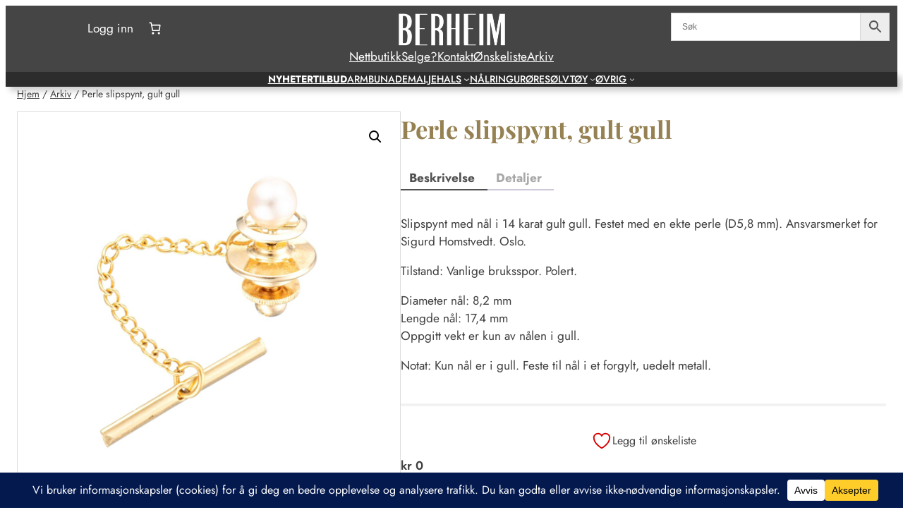

--- FILE ---
content_type: text/html; charset=UTF-8
request_url: https://berheim.no/produkt/perle-slipspynt-gult-gull/
body_size: 45766
content:
<!DOCTYPE html>
<html lang="nb-NO"  data-wp-dark-mode-preset="0" prefix="og: https://ogp.me/ns#">
<head>
	<meta charset="UTF-8" />
					<script>document.documentElement.className = document.documentElement.className + ' yes-js js_active js'</script>
			<meta name="viewport" content="width=device-width, initial-scale=1" />
<!-- Google tag (gtag.js) consent mode dataLayer added by Site Kit -->
<script id="google_gtagjs-js-consent-mode-data-layer">
window.dataLayer = window.dataLayer || [];function gtag(){dataLayer.push(arguments);}
gtag('consent', 'default', {"ad_personalization":"denied","ad_storage":"denied","ad_user_data":"denied","analytics_storage":"denied","functionality_storage":"denied","security_storage":"denied","personalization_storage":"denied","region":["AT","BE","BG","CH","CY","CZ","DE","DK","EE","ES","FI","FR","GB","GR","HR","HU","IE","IS","IT","LI","LT","LU","LV","MT","NL","NO","PL","PT","RO","SE","SI","SK"],"wait_for_update":500});
window._googlesitekitConsentCategoryMap = {"statistics":["analytics_storage"],"marketing":["ad_storage","ad_user_data","ad_personalization"],"functional":["functionality_storage","security_storage"],"preferences":["personalization_storage"]};
window._googlesitekitConsents = {"ad_personalization":"denied","ad_storage":"denied","ad_user_data":"denied","analytics_storage":"denied","functionality_storage":"denied","security_storage":"denied","personalization_storage":"denied","region":["AT","BE","BG","CH","CY","CZ","DE","DK","EE","ES","FI","FR","GB","GR","HR","HU","IE","IS","IT","LI","LT","LU","LV","MT","NL","NO","PL","PT","RO","SE","SI","SK"],"wait_for_update":500};
</script>
<!-- End Google tag (gtag.js) consent mode dataLayer added by Site Kit -->

<!-- Search Engine Optimization by Rank Math - https://rankmath.com/ -->
<meta name="description" content="Slipspynt med nål i 14 karat gult gull. Festet med en ekte perle (D5,8 mm). Ansvarsmerket for Sigurd Homstvedt. Oslo."/>
<meta name="robots" content="follow, index, max-snippet:-1, max-video-preview:-1, max-image-preview:large"/>
<link rel="canonical" href="https://berheim.no/produkt/perle-slipspynt-gult-gull/" />
<meta property="og:locale" content="nb_NO" />
<meta property="og:type" content="product" />
<meta property="og:title" content="Perle slipspynt, gult gull - Berheim" />
<meta property="og:description" content="Slipspynt med nål i 14 karat gult gull. Festet med en ekte perle (D5,8 mm). Ansvarsmerket for Sigurd Homstvedt. Oslo." />
<meta property="og:url" content="https://berheim.no/produkt/perle-slipspynt-gult-gull/" />
<meta property="og:site_name" content="www.berheim.no" />
<meta property="og:updated_time" content="2025-07-11T17:58:46+02:00" />
<meta property="og:image" content="https://berheim.no/wp-content/uploads/2023/10/IMG_3145-scaled-1024x1024.jpg" />
<meta property="og:image:secure_url" content="https://berheim.no/wp-content/uploads/2023/10/IMG_3145-scaled-1024x1024.jpg" />
<meta property="og:image:width" content="1024" />
<meta property="og:image:height" content="1024" />
<meta property="og:image:alt" content="Perle slipspynt, gult gull" />
<meta property="og:image:type" content="image/jpeg" />
<meta property="product:price:currency" content="NOK" />
<meta name="twitter:card" content="summary_large_image" />
<meta name="twitter:title" content="Perle slipspynt, gult gull - Berheim" />
<meta name="twitter:description" content="Slipspynt med nål i 14 karat gult gull. Festet med en ekte perle (D5,8 mm). Ansvarsmerket for Sigurd Homstvedt. Oslo." />
<meta name="twitter:image" content="https://berheim.no/wp-content/uploads/2023/10/IMG_3145-scaled-1024x1024.jpg" />
<meta name="twitter:label1" content="Price" />
<meta name="twitter:data1" content="&#107;&#114;&nbsp;0" />
<meta name="twitter:label2" content="Availability" />
<meta name="twitter:data2" content="Utsolgt" />
<script type="application/ld+json" class="rank-math-schema">{"@context":"https://schema.org","@graph":[{"@type":"Place","@id":"https://berheim.no/#place","geo":{"@type":"GeoCoordinates","latitude":"58.8502383895181","longitude":" 5.734292026912385"},"hasMap":"https://www.google.com/maps/search/?api=1&amp;query=58.8502383895181, 5.734292026912385","address":{"@type":"PostalAddress","streetAddress":"Gjesdalveien 21","addressLocality":"Sandnes","postalCode":"4306","addressCountry":"Norway"}},{"@type":["LocalBusiness","Organization"],"@id":"https://berheim.no/#organization","name":"Berheim Antik","url":"https://qxk.no","sameAs":["https://www.facebook.com/berheimantik","https://www.instagram.com/berheimantik/"],"address":{"@type":"PostalAddress","streetAddress":"Gjesdalveien 21","addressLocality":"Sandnes","postalCode":"4306","addressCountry":"Norway"},"logo":{"@type":"ImageObject","@id":"https://berheim.no/#logo","url":"https://qxk.no/wp-content/uploads/2024/05/BERHEIMANTIK-kvadrat-1000x1000-png.png","contentUrl":"https://qxk.no/wp-content/uploads/2024/05/BERHEIMANTIK-kvadrat-1000x1000-png.png","caption":"www.berheim.no","inLanguage":"nb-NO"},"openingHours":["Tuesday,Wednesday,Thursday,Friday 10:00-17:00","Saturday 10:00-15:00"],"description":"Familiebedrift med kj\u00f8p og salg av smykker, s\u00f8lvbestikk og antikviteter. ","location":{"@id":"https://berheim.no/#place"},"image":{"@id":"https://berheim.no/#logo"},"telephone":"+47-452-81-434"},{"@type":"WebSite","@id":"https://berheim.no/#website","url":"https://berheim.no","name":"www.berheim.no","alternateName":"Berheim","publisher":{"@id":"https://berheim.no/#organization"},"inLanguage":"nb-NO"},{"@type":"ImageObject","@id":"https://berheim.no/wp-content/uploads/2023/10/IMG_3145-scaled.jpg","url":"https://berheim.no/wp-content/uploads/2023/10/IMG_3145-scaled.jpg","width":"2560","height":"2560","inLanguage":"nb-NO"},{"@type":"BreadcrumbList","@id":"https://berheim.no/produkt/perle-slipspynt-gult-gull/#breadcrumb","itemListElement":[{"@type":"ListItem","position":"1","item":{"@id":"https://berheim.no","name":"Home"}},{"@type":"ListItem","position":"2","item":{"@id":"https://berheim.no/produkt/perle-slipspynt-gult-gull/","name":"Perle slipspynt, gult gull"}}]},{"@type":"ItemPage","@id":"https://berheim.no/produkt/perle-slipspynt-gult-gull/#webpage","url":"https://berheim.no/produkt/perle-slipspynt-gult-gull/","name":"Perle slipspynt, gult gull - Berheim","datePublished":"2023-10-30T21:42:04+01:00","dateModified":"2025-07-11T17:58:46+02:00","isPartOf":{"@id":"https://berheim.no/#website"},"primaryImageOfPage":{"@id":"https://berheim.no/wp-content/uploads/2023/10/IMG_3145-scaled.jpg"},"inLanguage":"nb-NO","breadcrumb":{"@id":"https://berheim.no/produkt/perle-slipspynt-gult-gull/#breadcrumb"}},{"@type":"Product","name":"Perle slipspynt, gult gull - Berheim","description":"Slipspynt med n\u00e5l i 14 karat gult gull. Festet med en ekte perle (D5,8 mm). Ansvarsmerket for Sigurd Homstvedt. Oslo.","sku":"23092689","category":"Arkiv","mainEntityOfPage":{"@id":"https://berheim.no/produkt/perle-slipspynt-gult-gull/#webpage"},"weight":{"@type":"QuantitativeValue","unitCode":"GRM","value":"0.66"},"image":[{"@type":"ImageObject","url":"https://berheim.no/wp-content/uploads/2023/10/IMG_3145-scaled.jpg","height":"2560","width":"2560"},{"@type":"ImageObject","url":"https://berheim.no/wp-content/uploads/2023/10/IMG_3144-scaled.jpg","height":"2560","width":"1707"}],"offers":{"@type":"Offer","price":"0","priceCurrency":"NOK","priceValidUntil":"2027-12-31","availability":"http://schema.org/OutOfStock","itemCondition":"NewCondition","url":"https://berheim.no/produkt/perle-slipspynt-gult-gull/","seller":{"@type":"Organization","@id":"https://berheim.no/","name":"www.berheim.no","url":"https://berheim.no","logo":"https://qxk.no/wp-content/uploads/2024/05/BERHEIMANTIK-kvadrat-1000x1000-png.png"},"priceSpecification":{"price":"0","priceCurrency":"NOK","valueAddedTaxIncluded":"true"}},"additionalProperty":[{"@type":"PropertyValue","name":"pa_gullinnhold","value":"585/1000 (14 karat)"},{"@type":"PropertyValue","name":"pa_varetype","value":"Brukt (AS-IS)"}],"@id":"https://berheim.no/produkt/perle-slipspynt-gult-gull/#richSnippet"}]}</script>
<!-- /Rank Math WordPress SEO plugin -->

<title>Perle slipspynt, gult gull - Berheim</title>
<link rel='dns-prefetch' href='//www.google.com' />
<link rel='dns-prefetch' href='//www.googletagmanager.com' />
<link rel='dns-prefetch' href='//pagead2.googlesyndication.com' />
<link rel="alternate" title="oEmbed (JSON)" type="application/json+oembed" href="https://berheim.no/wp-json/oembed/1.0/embed?url=https%3A%2F%2Fberheim.no%2Fprodukt%2Fperle-slipspynt-gult-gull%2F" />
<link rel="alternate" title="oEmbed (XML)" type="text/xml+oembed" href="https://berheim.no/wp-json/oembed/1.0/embed?url=https%3A%2F%2Fberheim.no%2Fprodukt%2Fperle-slipspynt-gult-gull%2F&#038;format=xml" />
<style id='wp-img-auto-sizes-contain-inline-css'>
img:is([sizes=auto i],[sizes^="auto," i]){contain-intrinsic-size:3000px 1500px}
/*# sourceURL=wp-img-auto-sizes-contain-inline-css */
</style>
<style id='wp-block-group-inline-css'>
.wp-block-group{box-sizing:border-box}:where(.wp-block-group.wp-block-group-is-layout-constrained){position:relative}
/*# sourceURL=https://berheim.no/wp-includes/blocks/group/style.min.css */
</style>
<style id='wp-block-group-theme-inline-css'>
:where(.wp-block-group.has-background){padding:1.25em 2.375em}
/*# sourceURL=https://berheim.no/wp-includes/blocks/group/theme.min.css */
</style>
<link rel='stylesheet' id='wc-blocks-style-css' href='https://berheim.no/wp-content/plugins/woocommerce/assets/client/blocks/wc-blocks.css?ver=wc-10.4.3' media='all' />
<style id='wc-blocks-style-inline-css'>
:root{--drawer-width: 480px}
/*# sourceURL=wc-blocks-style-inline-css */
</style>
<link rel='stylesheet' id='wc-blocks-style-customer-account-css' href='https://berheim.no/wp-content/plugins/woocommerce/assets/client/blocks/customer-account.css?ver=wc-10.4.3' media='all' />
<style id='wp-block-paragraph-inline-css'>
.is-small-text{font-size:.875em}.is-regular-text{font-size:1em}.is-large-text{font-size:2.25em}.is-larger-text{font-size:3em}.has-drop-cap:not(:focus):first-letter{float:left;font-size:8.4em;font-style:normal;font-weight:100;line-height:.68;margin:.05em .1em 0 0;text-transform:uppercase}body.rtl .has-drop-cap:not(:focus):first-letter{float:none;margin-left:.1em}p.has-drop-cap.has-background{overflow:hidden}:root :where(p.has-background){padding:1.25em 2.375em}:where(p.has-text-color:not(.has-link-color)) a{color:inherit}p.has-text-align-left[style*="writing-mode:vertical-lr"],p.has-text-align-right[style*="writing-mode:vertical-rl"]{rotate:180deg}
/*# sourceURL=https://berheim.no/wp-includes/blocks/paragraph/style.min.css */
</style>
<style id='yith-wonder-paragraph-inline-css'>
p.has-background{padding:var(--wp--preset--spacing--10) var(--wp--preset--spacing--30)}
/*# sourceURL=https://berheim.no/wp-content/themes/yith-wonder/./assets/css/blocks/paragraph.min.css */
</style>
<link rel='stylesheet' id='wc-blocks-style-mini-cart-contents-css' href='https://berheim.no/wp-content/plugins/woocommerce/assets/client/blocks/mini-cart-contents.css?ver=wc-10.4.3' media='all' />
<link rel='stylesheet' id='wc-blocks-packages-style-css' href='https://berheim.no/wp-content/plugins/woocommerce/assets/client/blocks/packages-style.css?ver=wc-10.4.3' media='all' />
<link rel='stylesheet' id='wc-blocks-style-mini-cart-css' href='https://berheim.no/wp-content/plugins/woocommerce/assets/client/blocks/mini-cart.css?ver=wc-10.4.3' media='all' />
<style id='wp-block-site-logo-inline-css'>
.wp-block-site-logo{box-sizing:border-box;line-height:0}.wp-block-site-logo a{display:inline-block;line-height:0}.wp-block-site-logo.is-default-size img{height:auto;width:120px}.wp-block-site-logo img{height:auto;max-width:100%}.wp-block-site-logo a,.wp-block-site-logo img{border-radius:inherit}.wp-block-site-logo.aligncenter{margin-left:auto;margin-right:auto;text-align:center}:root :where(.wp-block-site-logo.is-style-rounded){border-radius:9999px}
/*# sourceURL=https://berheim.no/wp-includes/blocks/site-logo/style.min.css */
</style>
<style id='wp-block-columns-inline-css'>
.wp-block-columns{box-sizing:border-box;display:flex;flex-wrap:wrap!important}@media (min-width:782px){.wp-block-columns{flex-wrap:nowrap!important}}.wp-block-columns{align-items:normal!important}.wp-block-columns.are-vertically-aligned-top{align-items:flex-start}.wp-block-columns.are-vertically-aligned-center{align-items:center}.wp-block-columns.are-vertically-aligned-bottom{align-items:flex-end}@media (max-width:781px){.wp-block-columns:not(.is-not-stacked-on-mobile)>.wp-block-column{flex-basis:100%!important}}@media (min-width:782px){.wp-block-columns:not(.is-not-stacked-on-mobile)>.wp-block-column{flex-basis:0;flex-grow:1}.wp-block-columns:not(.is-not-stacked-on-mobile)>.wp-block-column[style*=flex-basis]{flex-grow:0}}.wp-block-columns.is-not-stacked-on-mobile{flex-wrap:nowrap!important}.wp-block-columns.is-not-stacked-on-mobile>.wp-block-column{flex-basis:0;flex-grow:1}.wp-block-columns.is-not-stacked-on-mobile>.wp-block-column[style*=flex-basis]{flex-grow:0}:where(.wp-block-columns){margin-bottom:1.75em}:where(.wp-block-columns.has-background){padding:1.25em 2.375em}.wp-block-column{flex-grow:1;min-width:0;overflow-wrap:break-word;word-break:break-word}.wp-block-column.is-vertically-aligned-top{align-self:flex-start}.wp-block-column.is-vertically-aligned-center{align-self:center}.wp-block-column.is-vertically-aligned-bottom{align-self:flex-end}.wp-block-column.is-vertically-aligned-stretch{align-self:stretch}.wp-block-column.is-vertically-aligned-bottom,.wp-block-column.is-vertically-aligned-center,.wp-block-column.is-vertically-aligned-top{width:100%}
/*# sourceURL=https://berheim.no/wp-includes/blocks/columns/style.min.css */
</style>
<style id='wp-block-navigation-link-inline-css'>
.wp-block-navigation .wp-block-navigation-item__label{overflow-wrap:break-word}.wp-block-navigation .wp-block-navigation-item__description{display:none}.link-ui-tools{outline:1px solid #f0f0f0;padding:8px}.link-ui-block-inserter{padding-top:8px}.link-ui-block-inserter__back{margin-left:8px;text-transform:uppercase}
/*# sourceURL=https://berheim.no/wp-includes/blocks/navigation-link/style.min.css */
</style>
<link rel='stylesheet' id='wp-block-navigation-css' href='https://berheim.no/wp-includes/blocks/navigation/style.min.css?ver=6.9' media='all' />
<style id='yith-wonder-navigation-inline-css'>
html:not(.has-modal-open) .wp-block-navigation__container ul.wp-block-navigation__submenu-container{background:var(--wp--preset--color--secondary-background);box-shadow:3px 0 15px rgba(0,0,0,.15);padding:20px}html:not(.has-modal-open) .wp-block-navigation:not(.has-background) .wp-block-navigation__submenu-container{border:none}html:not(.has-modal-open) .wp-block-navigation__container>li>ul.wp-block-navigation__submenu-container{margin-top:var(--wp--preset--spacing--20)}html:not(.has-modal-open) .wp-block-navigation__container>li>ul.wp-block-navigation__submenu-container:before{content:"";height:20px;left:0;position:absolute;right:0;top:-20px}html:not(.has-modal-open) .wp-block-navigation__container>li>ul.wp-block-navigation__submenu-container:after{border-color:transparent transparent var(--wp--preset--color--secondary-background) transparent;border-style:solid;border-width:0 10px 10px 10px;content:"";height:0;position:absolute;top:-10px;width:0}nav.wp-block-navigation{-ms-flex:1;flex:1}.wp-block-navigation.items-justified-right ul.wp-block-navigation__submenu-container:after{right:20px}
/*# sourceURL=https://berheim.no/wp-content/themes/yith-wonder/./assets/css/blocks/navigation.min.css */
</style>
<style id='wp-block-template-part-theme-inline-css'>
:root :where(.wp-block-template-part.has-background){margin-bottom:0;margin-top:0;padding:1.25em 2.375em}
/*# sourceURL=https://berheim.no/wp-includes/blocks/template-part/theme.min.css */
</style>
<link rel='stylesheet' id='wc-blocks-style-breadcrumbs-css' href='https://berheim.no/wp-content/plugins/woocommerce/assets/client/blocks/breadcrumbs.css?ver=wc-10.4.3' media='all' />
<link rel='stylesheet' id='wc-blocks-style-store-notices-css' href='https://berheim.no/wp-content/plugins/woocommerce/assets/client/blocks/store-notices.css?ver=wc-10.4.3' media='all' />
<link rel='stylesheet' id='wc-blocks-style-product-image-gallery-css' href='https://berheim.no/wp-content/plugins/woocommerce/assets/client/blocks/product-image-gallery.css?ver=wc-10.4.3' media='all' />
<style id='wp-block-post-title-inline-css'>
.wp-block-post-title{box-sizing:border-box;word-break:break-word}.wp-block-post-title :where(a){display:inline-block;font-family:inherit;font-size:inherit;font-style:inherit;font-weight:inherit;letter-spacing:inherit;line-height:inherit;text-decoration:inherit}
/*# sourceURL=https://berheim.no/wp-includes/blocks/post-title/style.min.css */
</style>
<link rel='stylesheet' id='wc-blocks-style-product-details-css' href='https://berheim.no/wp-content/plugins/woocommerce/assets/client/blocks/product-details.css?ver=wc-10.4.3' media='all' />
<style id='woocommerce-product-price-style-inline-css'>
@keyframes wc-skeleton-shimmer{to{transform:translateX(100%)}}.wc-block-components-product-price--align-left{display:block;text-align:left}.wc-block-components-product-price--align-center{display:block;text-align:center}.wc-block-components-product-price--align-right{display:block;text-align:right}.wc-block-components-product-price{display:block}.wc-block-components-product-price[hidden]{display:none}.wc-block-components-product-price .wc-block-all-products .wc-block-components-product-price{margin-bottom:12px}.wc-block-components-product-price ins{text-decoration:none}.wc-block-components-product-price .woocommerce-Price-amount{white-space:nowrap}.wc-block-components-product-price__value.is-discounted{margin-left:.5em}.is-loading .wc-block-components-product-price:before{background-color:currentColor!important;border:0!important;border-radius:.25rem;box-shadow:none;color:currentColor!important;content:".";display:block;display:inline-block;line-height:1;max-width:100%!important;opacity:.15;outline:0!important;overflow:hidden!important;pointer-events:none;position:relative!important;width:100%;width:5em;z-index:1}.is-loading .wc-block-components-product-price:before>*{visibility:hidden}.is-loading .wc-block-components-product-price:before:after{animation:loading__animation 1.5s ease-in-out infinite;background-image:linear-gradient(90deg,currentColor,hsla(0,0%,96%,.302),currentColor);background-repeat:no-repeat;content:" ";display:block;height:100%;left:0;position:absolute;right:0;top:0;transform:translateX(-100%)}@keyframes loading__animation{to{transform:translateX(100%)}}@media screen and (prefers-reduced-motion:reduce){.is-loading .wc-block-components-product-price:before{animation:none}}

/*# sourceURL=https://berheim.no/wp-content/plugins/woocommerce/assets/client/blocks/product-price.css */
</style>
<style id='woocommerce-add-to-cart-form-style-inline-css'>
@keyframes wc-skeleton-shimmer{to{transform:translateX(100%)}}.wc-block-components-skeleton{display:flex;flex-direction:column;gap:1rem}.wc-block-components-skeleton__element{background:color-mix(in srgb,currentColor 5%,transparent);border:none;border-radius:4px;overflow:hidden;position:relative}.wc-block-components-skeleton__element:after{animation:wc-skeleton-shimmer 1.25s infinite;background:linear-gradient(90deg,transparent,color-mix(in srgb,currentColor 5%,transparent) 50%,transparent);content:"";inset:0;position:absolute;transform:translateX(-100%)}@media(prefers-reduced-motion:reduce){.wc-block-components-skeleton__element:after{animation:none}}.wc-block-components-skeleton__element--static:after{display:none}.wc-block-components-quantity-selector{border:1px solid color-mix(in srgb,currentColor 30%,transparent);border-radius:4px;box-sizing:border-box;display:flex;margin:0 0 .25em;position:relative;width:107px}.wc-block-components-quantity-selector input.wc-block-components-quantity-selector__input{appearance:textfield;background:transparent;border:0;box-shadow:none;color:currentColor;flex:1 1 auto;font-size:var(--wp--preset--font-size--small,14px);line-height:20px;line-height:1;margin:0;min-width:40px;order:2;padding:.4em 0;text-align:center;vertical-align:middle}.wc-block-components-quantity-selector input.wc-block-components-quantity-selector__input:focus{box-shadow:inset 0 0 1px 1px currentColor;outline:none}.wc-block-components-quantity-selector input.wc-block-components-quantity-selector__input:disabled{opacity:.6}.wc-block-components-quantity-selector input::-webkit-inner-spin-button,.wc-block-components-quantity-selector input::-webkit-outer-spin-button{-webkit-appearance:none;margin:0}.wc-block-components-quantity-selector .wc-block-components-quantity-selector__button{background:none transparent;border:0;box-shadow:none;color:currentColor;cursor:pointer;font-size:.9em;font-style:normal;font-weight:400;margin:0;min-width:30px;opacity:.6;padding:0;text-align:center;text-decoration:none}.wc-block-components-quantity-selector .wc-block-components-quantity-selector__button:focus{box-shadow:inset 0 0 1px 1px currentColor;outline:none}.wc-block-components-quantity-selector .wc-block-components-quantity-selector__button:focus,.wc-block-components-quantity-selector .wc-block-components-quantity-selector__button:hover{opacity:1}.wc-block-components-quantity-selector .wc-block-components-quantity-selector__button:disabled{box-shadow:none;cursor:default;opacity:.6}.wc-block-components-quantity-selector>.wc-block-components-quantity-selector__button--minus{border-radius:4px 0 0 4px;order:1}.wc-block-components-quantity-selector>.wc-block-components-quantity-selector__button--plus{border-radius:0 4px 4px 0;order:3}.wc-block-components-quantity-selector[hidden]{display:none}.theme-twentyseventeen .wc-block-components-quantity-selector .wc-block-components-quantity-selector__button:focus,.theme-twentyseventeen .wc-block-components-quantity-selector .wc-block-components-quantity-selector__button:hover{background:none transparent}.wc-block-add-to-cart-form .input-text{font-size:var(--wp--preset--font-size--small);padding:.9rem 1.1rem}.wp-block-woocommerce-add-to-cart-form{width:unset}.wp-block-woocommerce-add-to-cart-form .variations_button,.wp-block-woocommerce-add-to-cart-form form.cart{display:grid;grid-auto-flow:column;grid-template-columns:min-content auto auto}.wp-block-woocommerce-add-to-cart-form .variations_button:before,.wp-block-woocommerce-add-to-cart-form form.cart:before{grid-column:1/-1}.wp-block-woocommerce-add-to-cart-form .variations_button .quantity,.wp-block-woocommerce-add-to-cart-form form.cart .quantity{align-items:stretch;display:inline-flex}.wp-block-woocommerce-add-to-cart-form .variations_button>:not(.quantity),.wp-block-woocommerce-add-to-cart-form form.cart>:not(.quantity){grid-column:1/-1}.wp-block-woocommerce-add-to-cart-form .variations_button>.single_add_to_cart_button,.wp-block-woocommerce-add-to-cart-form form.cart>.single_add_to_cart_button{grid-column:2/3;justify-self:start}.wp-block-woocommerce-add-to-cart-form .variations_button>.quantity:not(.wc-block-components-quantity-selector) .qty,.wp-block-woocommerce-add-to-cart-form form.cart>.quantity:not(.wc-block-components-quantity-selector) .qty{margin-right:.5em;padding:0 5px}.wp-block-woocommerce-add-to-cart-form .variations_button.grouped_form,.wp-block-woocommerce-add-to-cart-form form.cart.grouped_form{width:fit-content;word-break:normal}.wp-block-woocommerce-add-to-cart-form .variations_button.grouped_form button[type=submit],.wp-block-woocommerce-add-to-cart-form form.cart.grouped_form button[type=submit]{grid-column:1/-1}.wp-block-woocommerce-add-to-cart-form .quantity{margin-right:4px}.wp-block-woocommerce-add-to-cart-form .quantity .qty{box-sizing:content-box;text-align:center;width:3.631em}div.wc-block-add-to-cart-form.wc-block-add-to-cart-form--stepper form.cart div.wc-block-components-quantity-selector.quantity{background-color:#fff;display:inline-flex;grid-column:1;margin-bottom:0;margin-right:.5em;width:unset}div.wc-block-add-to-cart-form.wc-block-add-to-cart-form--stepper table.woocommerce-grouped-product-list.group_table>tbody td .wc-block-components-quantity-selector input.input-text.qty.text{min-width:60px}div.wc-block-add-to-cart-form.wc-block-add-to-cart-form--stepper table.woocommerce-grouped-product-list.group_table>tbody td.woocommerce-grouped-product-list-item__label,div.wc-block-add-to-cart-form.wc-block-add-to-cart-form--stepper table.woocommerce-grouped-product-list.group_table>tbody td.woocommerce-grouped-product-list-item__price{vertical-align:middle}div.wc-block-add-to-cart-form.wc-block-add-to-cart-form--stepper .woocommerce-variation-add-to-cart.variations_button.woocommerce-variation-add-to-cart-disabled .wc-block-components-quantity-selector,div.wc-block-add-to-cart-form.wc-block-add-to-cart-form--stepper .woocommerce-variation-add-to-cart.variations_button.woocommerce-variation-add-to-cart-enabled .wc-block-components-quantity-selector{height:unset}div.wc-block-add-to-cart-form.wc-block-add-to-cart-form--stepper .wc-block-components-quantity-selector .input-text{font-size:var(--wp--preset--font-size--small)}div.wc-block-add-to-cart-form.wc-block-add-to-cart-form--stepper .wc-block-components-quantity-selector input[type=number]::-webkit-inner-spin-button,div.wc-block-add-to-cart-form.wc-block-add-to-cart-form--stepper .wc-block-components-quantity-selector input[type=number]::-webkit-outer-spin-button{-webkit-appearance:none;margin:0}div.wc-block-add-to-cart-form.wc-block-add-to-cart-form--stepper .wc-block-components-quantity-selector input[type=number].input-text.qty.text{-moz-appearance:textfield;border:unset;font-size:var(--wp--preset--font-size--small);margin:0;margin-right:unset;order:2;padding:.9rem 0;text-align:center}.wp-block-woocommerce-single-product .wc-block-add-to-cart-form.wc-block-add-to-cart-form--stepper .wc-block-components-quantity-selector{width:107px}:where(.wp-block-woocommerce-add-to-cart-form>*+*){margin-top:12px;padding:0 4px}:where(.wp-block-woocommerce-add-to-cart-form .wcpay-express-checkout-wrapper){padding:0}

/*# sourceURL=https://berheim.no/wp-content/plugins/woocommerce/assets/client/blocks/woocommerce/add-to-cart-form-style.css */
</style>
<link rel='stylesheet' id='wc-blocks-style-product-sku-css' href='https://berheim.no/wp-content/plugins/woocommerce/assets/client/blocks/product-sku.css?ver=wc-10.4.3' media='all' />
<link rel='stylesheet' id='fluent-form-styles-css' href='https://berheim.no/wp-content/plugins/fluentform/assets/css/fluent-forms-public.css?ver=6.1.14' media='all' />
<link rel='stylesheet' id='fluentform-public-default-css' href='https://berheim.no/wp-content/plugins/fluentform/assets/css/fluentform-public-default.css?ver=6.1.14' media='all' />
<style id='wp-block-image-inline-css'>
.wp-block-image>a,.wp-block-image>figure>a{display:inline-block}.wp-block-image img{box-sizing:border-box;height:auto;max-width:100%;vertical-align:bottom}@media not (prefers-reduced-motion){.wp-block-image img.hide{visibility:hidden}.wp-block-image img.show{animation:show-content-image .4s}}.wp-block-image[style*=border-radius] img,.wp-block-image[style*=border-radius]>a{border-radius:inherit}.wp-block-image.has-custom-border img{box-sizing:border-box}.wp-block-image.aligncenter{text-align:center}.wp-block-image.alignfull>a,.wp-block-image.alignwide>a{width:100%}.wp-block-image.alignfull img,.wp-block-image.alignwide img{height:auto;width:100%}.wp-block-image .aligncenter,.wp-block-image .alignleft,.wp-block-image .alignright,.wp-block-image.aligncenter,.wp-block-image.alignleft,.wp-block-image.alignright{display:table}.wp-block-image .aligncenter>figcaption,.wp-block-image .alignleft>figcaption,.wp-block-image .alignright>figcaption,.wp-block-image.aligncenter>figcaption,.wp-block-image.alignleft>figcaption,.wp-block-image.alignright>figcaption{caption-side:bottom;display:table-caption}.wp-block-image .alignleft{float:left;margin:.5em 1em .5em 0}.wp-block-image .alignright{float:right;margin:.5em 0 .5em 1em}.wp-block-image .aligncenter{margin-left:auto;margin-right:auto}.wp-block-image :where(figcaption){margin-bottom:1em;margin-top:.5em}.wp-block-image.is-style-circle-mask img{border-radius:9999px}@supports ((-webkit-mask-image:none) or (mask-image:none)) or (-webkit-mask-image:none){.wp-block-image.is-style-circle-mask img{border-radius:0;-webkit-mask-image:url('data:image/svg+xml;utf8,<svg viewBox="0 0 100 100" xmlns="http://www.w3.org/2000/svg"><circle cx="50" cy="50" r="50"/></svg>');mask-image:url('data:image/svg+xml;utf8,<svg viewBox="0 0 100 100" xmlns="http://www.w3.org/2000/svg"><circle cx="50" cy="50" r="50"/></svg>');mask-mode:alpha;-webkit-mask-position:center;mask-position:center;-webkit-mask-repeat:no-repeat;mask-repeat:no-repeat;-webkit-mask-size:contain;mask-size:contain}}:root :where(.wp-block-image.is-style-rounded img,.wp-block-image .is-style-rounded img){border-radius:9999px}.wp-block-image figure{margin:0}.wp-lightbox-container{display:flex;flex-direction:column;position:relative}.wp-lightbox-container img{cursor:zoom-in}.wp-lightbox-container img:hover+button{opacity:1}.wp-lightbox-container button{align-items:center;backdrop-filter:blur(16px) saturate(180%);background-color:#5a5a5a40;border:none;border-radius:4px;cursor:zoom-in;display:flex;height:20px;justify-content:center;opacity:0;padding:0;position:absolute;right:16px;text-align:center;top:16px;width:20px;z-index:100}@media not (prefers-reduced-motion){.wp-lightbox-container button{transition:opacity .2s ease}}.wp-lightbox-container button:focus-visible{outline:3px auto #5a5a5a40;outline:3px auto -webkit-focus-ring-color;outline-offset:3px}.wp-lightbox-container button:hover{cursor:pointer;opacity:1}.wp-lightbox-container button:focus{opacity:1}.wp-lightbox-container button:focus,.wp-lightbox-container button:hover,.wp-lightbox-container button:not(:hover):not(:active):not(.has-background){background-color:#5a5a5a40;border:none}.wp-lightbox-overlay{box-sizing:border-box;cursor:zoom-out;height:100vh;left:0;overflow:hidden;position:fixed;top:0;visibility:hidden;width:100%;z-index:100000}.wp-lightbox-overlay .close-button{align-items:center;cursor:pointer;display:flex;justify-content:center;min-height:40px;min-width:40px;padding:0;position:absolute;right:calc(env(safe-area-inset-right) + 16px);top:calc(env(safe-area-inset-top) + 16px);z-index:5000000}.wp-lightbox-overlay .close-button:focus,.wp-lightbox-overlay .close-button:hover,.wp-lightbox-overlay .close-button:not(:hover):not(:active):not(.has-background){background:none;border:none}.wp-lightbox-overlay .lightbox-image-container{height:var(--wp--lightbox-container-height);left:50%;overflow:hidden;position:absolute;top:50%;transform:translate(-50%,-50%);transform-origin:top left;width:var(--wp--lightbox-container-width);z-index:9999999999}.wp-lightbox-overlay .wp-block-image{align-items:center;box-sizing:border-box;display:flex;height:100%;justify-content:center;margin:0;position:relative;transform-origin:0 0;width:100%;z-index:3000000}.wp-lightbox-overlay .wp-block-image img{height:var(--wp--lightbox-image-height);min-height:var(--wp--lightbox-image-height);min-width:var(--wp--lightbox-image-width);width:var(--wp--lightbox-image-width)}.wp-lightbox-overlay .wp-block-image figcaption{display:none}.wp-lightbox-overlay button{background:none;border:none}.wp-lightbox-overlay .scrim{background-color:#fff;height:100%;opacity:.9;position:absolute;width:100%;z-index:2000000}.wp-lightbox-overlay.active{visibility:visible}@media not (prefers-reduced-motion){.wp-lightbox-overlay.active{animation:turn-on-visibility .25s both}.wp-lightbox-overlay.active img{animation:turn-on-visibility .35s both}.wp-lightbox-overlay.show-closing-animation:not(.active){animation:turn-off-visibility .35s both}.wp-lightbox-overlay.show-closing-animation:not(.active) img{animation:turn-off-visibility .25s both}.wp-lightbox-overlay.zoom.active{animation:none;opacity:1;visibility:visible}.wp-lightbox-overlay.zoom.active .lightbox-image-container{animation:lightbox-zoom-in .4s}.wp-lightbox-overlay.zoom.active .lightbox-image-container img{animation:none}.wp-lightbox-overlay.zoom.active .scrim{animation:turn-on-visibility .4s forwards}.wp-lightbox-overlay.zoom.show-closing-animation:not(.active){animation:none}.wp-lightbox-overlay.zoom.show-closing-animation:not(.active) .lightbox-image-container{animation:lightbox-zoom-out .4s}.wp-lightbox-overlay.zoom.show-closing-animation:not(.active) .lightbox-image-container img{animation:none}.wp-lightbox-overlay.zoom.show-closing-animation:not(.active) .scrim{animation:turn-off-visibility .4s forwards}}@keyframes show-content-image{0%{visibility:hidden}99%{visibility:hidden}to{visibility:visible}}@keyframes turn-on-visibility{0%{opacity:0}to{opacity:1}}@keyframes turn-off-visibility{0%{opacity:1;visibility:visible}99%{opacity:0;visibility:visible}to{opacity:0;visibility:hidden}}@keyframes lightbox-zoom-in{0%{transform:translate(calc((-100vw + var(--wp--lightbox-scrollbar-width))/2 + var(--wp--lightbox-initial-left-position)),calc(-50vh + var(--wp--lightbox-initial-top-position))) scale(var(--wp--lightbox-scale))}to{transform:translate(-50%,-50%) scale(1)}}@keyframes lightbox-zoom-out{0%{transform:translate(-50%,-50%) scale(1);visibility:visible}99%{visibility:visible}to{transform:translate(calc((-100vw + var(--wp--lightbox-scrollbar-width))/2 + var(--wp--lightbox-initial-left-position)),calc(-50vh + var(--wp--lightbox-initial-top-position))) scale(var(--wp--lightbox-scale));visibility:hidden}}
/*# sourceURL=https://berheim.no/wp-includes/blocks/image/style.min.css */
</style>
<style id='wp-block-image-theme-inline-css'>
:root :where(.wp-block-image figcaption){color:#555;font-size:13px;text-align:center}.is-dark-theme :root :where(.wp-block-image figcaption){color:#ffffffa6}.wp-block-image{margin:0 0 1em}
/*# sourceURL=https://berheim.no/wp-includes/blocks/image/theme.min.css */
</style>
<style id='wp-block-spacer-inline-css'>
.wp-block-spacer{clear:both}
/*# sourceURL=https://berheim.no/wp-includes/blocks/spacer/style.min.css */
</style>
<link rel='stylesheet' id='yith-wonder-backwards-compatibility-css' href='https://berheim.no/wp-content/themes/yith-wonder/assets/css/backwards-compatibility.min.css?ver=2.1.1' media='all' />
<style id='wp-emoji-styles-inline-css'>

	img.wp-smiley, img.emoji {
		display: inline !important;
		border: none !important;
		box-shadow: none !important;
		height: 1em !important;
		width: 1em !important;
		margin: 0 0.07em !important;
		vertical-align: -0.1em !important;
		background: none !important;
		padding: 0 !important;
	}
/*# sourceURL=wp-emoji-styles-inline-css */
</style>
<style id='wp-block-library-inline-css'>
:root{--wp-block-synced-color:#7a00df;--wp-block-synced-color--rgb:122,0,223;--wp-bound-block-color:var(--wp-block-synced-color);--wp-editor-canvas-background:#ddd;--wp-admin-theme-color:#007cba;--wp-admin-theme-color--rgb:0,124,186;--wp-admin-theme-color-darker-10:#006ba1;--wp-admin-theme-color-darker-10--rgb:0,107,160.5;--wp-admin-theme-color-darker-20:#005a87;--wp-admin-theme-color-darker-20--rgb:0,90,135;--wp-admin-border-width-focus:2px}@media (min-resolution:192dpi){:root{--wp-admin-border-width-focus:1.5px}}.wp-element-button{cursor:pointer}:root .has-very-light-gray-background-color{background-color:#eee}:root .has-very-dark-gray-background-color{background-color:#313131}:root .has-very-light-gray-color{color:#eee}:root .has-very-dark-gray-color{color:#313131}:root .has-vivid-green-cyan-to-vivid-cyan-blue-gradient-background{background:linear-gradient(135deg,#00d084,#0693e3)}:root .has-purple-crush-gradient-background{background:linear-gradient(135deg,#34e2e4,#4721fb 50%,#ab1dfe)}:root .has-hazy-dawn-gradient-background{background:linear-gradient(135deg,#faaca8,#dad0ec)}:root .has-subdued-olive-gradient-background{background:linear-gradient(135deg,#fafae1,#67a671)}:root .has-atomic-cream-gradient-background{background:linear-gradient(135deg,#fdd79a,#004a59)}:root .has-nightshade-gradient-background{background:linear-gradient(135deg,#330968,#31cdcf)}:root .has-midnight-gradient-background{background:linear-gradient(135deg,#020381,#2874fc)}:root{--wp--preset--font-size--normal:16px;--wp--preset--font-size--huge:42px}.has-regular-font-size{font-size:1em}.has-larger-font-size{font-size:2.625em}.has-normal-font-size{font-size:var(--wp--preset--font-size--normal)}.has-huge-font-size{font-size:var(--wp--preset--font-size--huge)}.has-text-align-center{text-align:center}.has-text-align-left{text-align:left}.has-text-align-right{text-align:right}.has-fit-text{white-space:nowrap!important}#end-resizable-editor-section{display:none}.aligncenter{clear:both}.items-justified-left{justify-content:flex-start}.items-justified-center{justify-content:center}.items-justified-right{justify-content:flex-end}.items-justified-space-between{justify-content:space-between}.screen-reader-text{border:0;clip-path:inset(50%);height:1px;margin:-1px;overflow:hidden;padding:0;position:absolute;width:1px;word-wrap:normal!important}.screen-reader-text:focus{background-color:#ddd;clip-path:none;color:#444;display:block;font-size:1em;height:auto;left:5px;line-height:normal;padding:15px 23px 14px;text-decoration:none;top:5px;width:auto;z-index:100000}html :where(.has-border-color){border-style:solid}html :where([style*=border-top-color]){border-top-style:solid}html :where([style*=border-right-color]){border-right-style:solid}html :where([style*=border-bottom-color]){border-bottom-style:solid}html :where([style*=border-left-color]){border-left-style:solid}html :where([style*=border-width]){border-style:solid}html :where([style*=border-top-width]){border-top-style:solid}html :where([style*=border-right-width]){border-right-style:solid}html :where([style*=border-bottom-width]){border-bottom-style:solid}html :where([style*=border-left-width]){border-left-style:solid}html :where(img[class*=wp-image-]){height:auto;max-width:100%}:where(figure){margin:0 0 1em}html :where(.is-position-sticky){--wp-admin--admin-bar--position-offset:var(--wp-admin--admin-bar--height,0px)}@media screen and (max-width:600px){html :where(.is-position-sticky){--wp-admin--admin-bar--position-offset:0px}}
/*# sourceURL=/wp-includes/css/dist/block-library/common.min.css */
</style>
<link rel='stylesheet' id='fluent-forms-public-css' href='https://berheim.no/wp-content/plugins/fluentform/assets/css/fluent-forms-public.css?ver=6.1.14' media='all' />
<style id='global-styles-inline-css'>
:root{--wp--preset--aspect-ratio--square: 1;--wp--preset--aspect-ratio--4-3: 4/3;--wp--preset--aspect-ratio--3-4: 3/4;--wp--preset--aspect-ratio--3-2: 3/2;--wp--preset--aspect-ratio--2-3: 2/3;--wp--preset--aspect-ratio--16-9: 16/9;--wp--preset--aspect-ratio--9-16: 9/16;--wp--preset--color--black: #000000;--wp--preset--color--cyan-bluish-gray: #abb8c3;--wp--preset--color--white: #ffffff;--wp--preset--color--pale-pink: #f78da7;--wp--preset--color--vivid-red: #cf2e2e;--wp--preset--color--luminous-vivid-orange: #ff6900;--wp--preset--color--luminous-vivid-amber: #fcb900;--wp--preset--color--light-green-cyan: #7bdcb5;--wp--preset--color--vivid-green-cyan: #00d084;--wp--preset--color--pale-cyan-blue: #8ed1fc;--wp--preset--color--vivid-cyan-blue: #0693e3;--wp--preset--color--vivid-purple: #9b51e0;--wp--preset--color--base: #ffffff;--wp--preset--color--contrast: #404040;--wp--preset--color--primary: #968152;--wp--preset--color--secondary: #d4c492;--wp--preset--color--tertiary: #d48620;--wp--preset--color--header-background: #e8e8e8;--wp--preset--color--header-foreground: #404040;--wp--preset--color--header-titles: #968152;--wp--preset--color--secondary-background: #e8e8e8;--wp--preset--color--secondary-foreground: #404040;--wp--preset--gradient--vivid-cyan-blue-to-vivid-purple: linear-gradient(135deg,rgb(6,147,227) 0%,rgb(155,81,224) 100%);--wp--preset--gradient--light-green-cyan-to-vivid-green-cyan: linear-gradient(135deg,rgb(122,220,180) 0%,rgb(0,208,130) 100%);--wp--preset--gradient--luminous-vivid-amber-to-luminous-vivid-orange: linear-gradient(135deg,rgb(252,185,0) 0%,rgb(255,105,0) 100%);--wp--preset--gradient--luminous-vivid-orange-to-vivid-red: linear-gradient(135deg,rgb(255,105,0) 0%,rgb(207,46,46) 100%);--wp--preset--gradient--very-light-gray-to-cyan-bluish-gray: linear-gradient(135deg,rgb(238,238,238) 0%,rgb(169,184,195) 100%);--wp--preset--gradient--cool-to-warm-spectrum: linear-gradient(135deg,rgb(74,234,220) 0%,rgb(151,120,209) 20%,rgb(207,42,186) 40%,rgb(238,44,130) 60%,rgb(251,105,98) 80%,rgb(254,248,76) 100%);--wp--preset--gradient--blush-light-purple: linear-gradient(135deg,rgb(255,206,236) 0%,rgb(152,150,240) 100%);--wp--preset--gradient--blush-bordeaux: linear-gradient(135deg,rgb(254,205,165) 0%,rgb(254,45,45) 50%,rgb(107,0,62) 100%);--wp--preset--gradient--luminous-dusk: linear-gradient(135deg,rgb(255,203,112) 0%,rgb(199,81,192) 50%,rgb(65,88,208) 100%);--wp--preset--gradient--pale-ocean: linear-gradient(135deg,rgb(255,245,203) 0%,rgb(182,227,212) 50%,rgb(51,167,181) 100%);--wp--preset--gradient--electric-grass: linear-gradient(135deg,rgb(202,248,128) 0%,rgb(113,206,126) 100%);--wp--preset--gradient--midnight: linear-gradient(135deg,rgb(2,3,129) 0%,rgb(40,116,252) 100%);--wp--preset--gradient--v-tertiary-primary: linear-gradient(to bottom, #e8e8e8 0%,#d4c492 100%);--wp--preset--font-size--small: clamp(1rem, 1rem + ((1vw - 0.2rem) * 0.086), 1.08rem);--wp--preset--font-size--medium: clamp(1.3rem, 1.3rem + ((1vw - 0.2rem) * 0.216), 1.5rem);--wp--preset--font-size--large: clamp(1.3125rem, 1.313rem + ((1vw - 0.2rem) * 0.472), 1.75rem);--wp--preset--font-size--x-large: clamp(1.5rem, 1.5rem + ((1vw - 0.2rem) * 0.541), 2rem);--wp--preset--font-size--x-small: clamp(0.875rem, 0.875rem + ((1vw - 0.2rem) * 1), 0.875rem);--wp--preset--font-size--normal: clamp(1rem, 1rem + ((1vw - 0.2rem) * 0.135), 1.125rem);--wp--preset--font-size--huge: clamp(2.1875rem, 2.188rem + ((1vw - 0.2rem) * 0.878), 3rem);--wp--preset--font-family--system: -apple-system,BlinkMacSystemFont,"Segoe UI",Roboto,Oxygen-Sans,Ubuntu,Cantarell,"Helvetica Neue",sans-serif;--wp--preset--font-family--serif: "Times New Roman","New York",Times,"Noto Serif",serif;--wp--preset--font-family--monospace: Consolas,Menlo,Monaco,"SF Mono","DejaVu Sans Mono","Roboto Mono","Courier New",Courier,monospace;--wp--preset--font-family--mulish: Mulish, Seravek, "Gill Sans Nova", Ubuntu, Calibri, "DejaVu Sans", source-sans-pro, sans-serif;--wp--preset--font-family--raleway: Raleway, Avenir, Montserrat, Corbel, "URW Gothic", source-sans-pro, sans-serif;--wp--preset--font-family--roboto-slab: Roboto Slab, Rockwell, "Rockwell Nova", "Roboto Slab", "DejaVu Serif", "Sitka Small", serif;--wp--preset--font-family--jost: Jost, Avenir, Montserrat, Corbel, "URW Gothic", source-sans-pro, sans-serif;--wp--preset--font-family--montserrat: Montserrat, ui-rounded, "Hiragino Maru Gothic ProN", Quicksand, Comfortaa, Manjari, "Arial Rounded MT", "Arial Rounded MT Bold", Calibri, source-sans-pro, sans-serif;--wp--preset--font-family--nunito: Nunito, Avenir, Montserrat, Corbel, "URW Gothic", source-sans-pro, sans-serif;--wp--preset--font-family--solway: Solway, Rockwell, "Rockwell Nova", "Roboto Slab", "DejaVu Serif", "Sitka Small", serif;--wp--preset--font-family--changa-one: Changa One;--wp--preset--font-family--source-sans-pro: Source Sans Pro, Bahnschrift, "DIN Alternate", "Franklin Gothic Medium", "Nimbus Sans Narrow", sans-serif-condensed, sans-serif;--wp--preset--font-family--merriweather: Merriweather, Rockwell, "Rockwell Nova", "Roboto Slab", "DejaVu Serif", "Sitka Small", serif;--wp--preset--font-family--poppins: Poppins, Inter, Roboto, "Helvetica Neue", "Arial Nova", "Nimbus Sans", Arial, sans-serif;--wp--preset--font-family--satisfy: Satisfy, "Segoe Print", "Bradley Hand", Chilanka, TSCu_Comic, casual, cursive;--wp--preset--font-family--forum: Forum, "Iowan Old Style", "Palatino Linotype", "URW Palladio L", P052, serif;--wp--preset--font-family--oswald: Oswald, Bahnschrift, "DIN Alternate", "Franklin Gothic Medium", "Nimbus Sans Narrow", sans-serif-condensed, sans-serif;--wp--preset--font-family--playfair: Playfair Display, Charter, "Bitstream Charter", "Sitka Text", Cambria, serif;--wp--preset--spacing--20: 0.44rem;--wp--preset--spacing--30: 0.67rem;--wp--preset--spacing--40: 1rem;--wp--preset--spacing--50: 1.5rem;--wp--preset--spacing--60: 2.25rem;--wp--preset--spacing--70: 3.38rem;--wp--preset--spacing--80: 5.06rem;--wp--preset--spacing--10: clamp(0.44rem, calc(0.36rem + 0.37vw), 0.63rem);--wp--preset--shadow--natural: 6px 6px 9px rgba(0, 0, 0, 0.2);--wp--preset--shadow--deep: 12px 12px 50px rgba(0, 0, 0, 0.4);--wp--preset--shadow--sharp: 6px 6px 0px rgba(0, 0, 0, 0.2);--wp--preset--shadow--outlined: 6px 6px 0px -3px rgb(255, 255, 255), 6px 6px rgb(0, 0, 0);--wp--preset--shadow--crisp: 6px 6px 0px rgb(0, 0, 0);--wp--custom--3-xs-spacing: clamp(0.19rem, calc(0.14rem + 0.24vw), 0.31rem);--wp--custom--4-xl-spacing: clamp(5.63rem, calc(4.41rem + 6.1vw), 8.75rem);--wp--custom--button-border-radius: 4px;--wp--custom--button-padding: 0.5rem 1rem;;--wp--custom--colum-negative-horizontal-margin: -100px;--wp--custom--input-border-color: rgba(0, 0, 0, 0.2);--wp--custom--input-border-width: 2px;--wp--custom--input-min-height: 2.5em;--wp--custom--single-post-feature-image-orverlap-vertical-margin: -250px;--wp--custom--vertical-spacing: 1.25rem;--wp--custom--xl-spacing: clamp(2.5rem, calc(2.01rem + 2.44vw), 3.75rem);}:root { --wp--style--global--content-size: 1510px;--wp--style--global--wide-size: 1800px; }:where(body) { margin: 0; }.wp-site-blocks > .alignleft { float: left; margin-right: 2em; }.wp-site-blocks > .alignright { float: right; margin-left: 2em; }.wp-site-blocks > .aligncenter { justify-content: center; margin-left: auto; margin-right: auto; }:where(.wp-site-blocks) > * { margin-block-start: var(--wp--custom--vertical-spacing); margin-block-end: 0; }:where(.wp-site-blocks) > :first-child { margin-block-start: 0; }:where(.wp-site-blocks) > :last-child { margin-block-end: 0; }:root { --wp--style--block-gap: var(--wp--custom--vertical-spacing); }:root :where(.is-layout-flow) > :first-child{margin-block-start: 0;}:root :where(.is-layout-flow) > :last-child{margin-block-end: 0;}:root :where(.is-layout-flow) > *{margin-block-start: var(--wp--custom--vertical-spacing);margin-block-end: 0;}:root :where(.is-layout-constrained) > :first-child{margin-block-start: 0;}:root :where(.is-layout-constrained) > :last-child{margin-block-end: 0;}:root :where(.is-layout-constrained) > *{margin-block-start: var(--wp--custom--vertical-spacing);margin-block-end: 0;}:root :where(.is-layout-flex){gap: var(--wp--custom--vertical-spacing);}:root :where(.is-layout-grid){gap: var(--wp--custom--vertical-spacing);}.is-layout-flow > .alignleft{float: left;margin-inline-start: 0;margin-inline-end: 2em;}.is-layout-flow > .alignright{float: right;margin-inline-start: 2em;margin-inline-end: 0;}.is-layout-flow > .aligncenter{margin-left: auto !important;margin-right: auto !important;}.is-layout-constrained > .alignleft{float: left;margin-inline-start: 0;margin-inline-end: 2em;}.is-layout-constrained > .alignright{float: right;margin-inline-start: 2em;margin-inline-end: 0;}.is-layout-constrained > .aligncenter{margin-left: auto !important;margin-right: auto !important;}.is-layout-constrained > :where(:not(.alignleft):not(.alignright):not(.alignfull)){max-width: var(--wp--style--global--content-size);margin-left: auto !important;margin-right: auto !important;}.is-layout-constrained > .alignwide{max-width: var(--wp--style--global--wide-size);}body .is-layout-flex{display: flex;}.is-layout-flex{flex-wrap: wrap;align-items: center;}.is-layout-flex > :is(*, div){margin: 0;}body .is-layout-grid{display: grid;}.is-layout-grid > :is(*, div){margin: 0;}body{background-color: var(--wp--preset--color--base);color: var(--wp--preset--color--contrast);font-family: var(--wp--preset--font-family--jost);font-size: var(--wp--preset--font-size--normal);line-height: 1.5;padding-top: 0px;padding-right: 0px;padding-bottom: 0px;padding-left: 0px;}a:where(:not(.wp-element-button)){color: var(--wp--preset--color--primary);text-decoration: none;}:root :where(a:where(:not(.wp-element-button)):hover){color: var(--wp--preset--color--primary);text-decoration: underline;}:root :where(a:where(:not(.wp-element-button)):focus){text-decoration: underline dashed;}:root :where(a:where(:not(.wp-element-button)):active){text-decoration: none;}h1, h2, h3, h4, h5, h6{color: var(--wp--preset--color--primary);font-family: var(--wp--preset--font-family--playfair);text-decoration: none;}:root :where(.wp-element-button, .wp-block-button__link){background-color: var(--wp--preset--color--primary);border-radius: var(--wp--custom--button-border-radius);border-width: 0;border-style: solid;color: var(--wp--preset--color--base);font-family: inherit;font-size: var(--wp--preset--font-size--small);font-style: inherit;font-weight: 500;letter-spacing: inherit;line-height: inherit;padding-top: 0.5rem;padding-right: 1rem;padding-bottom: 0.5rem;padding-left: 1rem;text-decoration: none;text-transform: inherit;}:root :where(.wp-element-button:visited, .wp-block-button__link:visited){color: var(--wp--preset--color--base);}:root :where(.wp-element-button:hover, .wp-block-button__link:hover){background-color: var(--wp--preset--color--primary);color: var(--wp--preset--color--base);}:root :where(.wp-element-button:focus, .wp-block-button__link:focus){background-color: var(--wp--preset--color--primary);color: var(--wp--preset--color--base);}:root :where(.wp-element-button:active, .wp-block-button__link:active){background-color: var(--wp--preset--color--primary);color: var(--wp--preset--color--base);}.has-black-color{color: var(--wp--preset--color--black) !important;}.has-cyan-bluish-gray-color{color: var(--wp--preset--color--cyan-bluish-gray) !important;}.has-white-color{color: var(--wp--preset--color--white) !important;}.has-pale-pink-color{color: var(--wp--preset--color--pale-pink) !important;}.has-vivid-red-color{color: var(--wp--preset--color--vivid-red) !important;}.has-luminous-vivid-orange-color{color: var(--wp--preset--color--luminous-vivid-orange) !important;}.has-luminous-vivid-amber-color{color: var(--wp--preset--color--luminous-vivid-amber) !important;}.has-light-green-cyan-color{color: var(--wp--preset--color--light-green-cyan) !important;}.has-vivid-green-cyan-color{color: var(--wp--preset--color--vivid-green-cyan) !important;}.has-pale-cyan-blue-color{color: var(--wp--preset--color--pale-cyan-blue) !important;}.has-vivid-cyan-blue-color{color: var(--wp--preset--color--vivid-cyan-blue) !important;}.has-vivid-purple-color{color: var(--wp--preset--color--vivid-purple) !important;}.has-base-color{color: var(--wp--preset--color--base) !important;}.has-contrast-color{color: var(--wp--preset--color--contrast) !important;}.has-primary-color{color: var(--wp--preset--color--primary) !important;}.has-secondary-color{color: var(--wp--preset--color--secondary) !important;}.has-tertiary-color{color: var(--wp--preset--color--tertiary) !important;}.has-header-background-color{color: var(--wp--preset--color--header-background) !important;}.has-header-foreground-color{color: var(--wp--preset--color--header-foreground) !important;}.has-header-titles-color{color: var(--wp--preset--color--header-titles) !important;}.has-secondary-background-color{color: var(--wp--preset--color--secondary-background) !important;}.has-secondary-foreground-color{color: var(--wp--preset--color--secondary-foreground) !important;}.has-black-background-color{background-color: var(--wp--preset--color--black) !important;}.has-cyan-bluish-gray-background-color{background-color: var(--wp--preset--color--cyan-bluish-gray) !important;}.has-white-background-color{background-color: var(--wp--preset--color--white) !important;}.has-pale-pink-background-color{background-color: var(--wp--preset--color--pale-pink) !important;}.has-vivid-red-background-color{background-color: var(--wp--preset--color--vivid-red) !important;}.has-luminous-vivid-orange-background-color{background-color: var(--wp--preset--color--luminous-vivid-orange) !important;}.has-luminous-vivid-amber-background-color{background-color: var(--wp--preset--color--luminous-vivid-amber) !important;}.has-light-green-cyan-background-color{background-color: var(--wp--preset--color--light-green-cyan) !important;}.has-vivid-green-cyan-background-color{background-color: var(--wp--preset--color--vivid-green-cyan) !important;}.has-pale-cyan-blue-background-color{background-color: var(--wp--preset--color--pale-cyan-blue) !important;}.has-vivid-cyan-blue-background-color{background-color: var(--wp--preset--color--vivid-cyan-blue) !important;}.has-vivid-purple-background-color{background-color: var(--wp--preset--color--vivid-purple) !important;}.has-base-background-color{background-color: var(--wp--preset--color--base) !important;}.has-contrast-background-color{background-color: var(--wp--preset--color--contrast) !important;}.has-primary-background-color{background-color: var(--wp--preset--color--primary) !important;}.has-secondary-background-color{background-color: var(--wp--preset--color--secondary) !important;}.has-tertiary-background-color{background-color: var(--wp--preset--color--tertiary) !important;}.has-header-background-background-color{background-color: var(--wp--preset--color--header-background) !important;}.has-header-foreground-background-color{background-color: var(--wp--preset--color--header-foreground) !important;}.has-header-titles-background-color{background-color: var(--wp--preset--color--header-titles) !important;}.has-secondary-background-background-color{background-color: var(--wp--preset--color--secondary-background) !important;}.has-secondary-foreground-background-color{background-color: var(--wp--preset--color--secondary-foreground) !important;}.has-black-border-color{border-color: var(--wp--preset--color--black) !important;}.has-cyan-bluish-gray-border-color{border-color: var(--wp--preset--color--cyan-bluish-gray) !important;}.has-white-border-color{border-color: var(--wp--preset--color--white) !important;}.has-pale-pink-border-color{border-color: var(--wp--preset--color--pale-pink) !important;}.has-vivid-red-border-color{border-color: var(--wp--preset--color--vivid-red) !important;}.has-luminous-vivid-orange-border-color{border-color: var(--wp--preset--color--luminous-vivid-orange) !important;}.has-luminous-vivid-amber-border-color{border-color: var(--wp--preset--color--luminous-vivid-amber) !important;}.has-light-green-cyan-border-color{border-color: var(--wp--preset--color--light-green-cyan) !important;}.has-vivid-green-cyan-border-color{border-color: var(--wp--preset--color--vivid-green-cyan) !important;}.has-pale-cyan-blue-border-color{border-color: var(--wp--preset--color--pale-cyan-blue) !important;}.has-vivid-cyan-blue-border-color{border-color: var(--wp--preset--color--vivid-cyan-blue) !important;}.has-vivid-purple-border-color{border-color: var(--wp--preset--color--vivid-purple) !important;}.has-base-border-color{border-color: var(--wp--preset--color--base) !important;}.has-contrast-border-color{border-color: var(--wp--preset--color--contrast) !important;}.has-primary-border-color{border-color: var(--wp--preset--color--primary) !important;}.has-secondary-border-color{border-color: var(--wp--preset--color--secondary) !important;}.has-tertiary-border-color{border-color: var(--wp--preset--color--tertiary) !important;}.has-header-background-border-color{border-color: var(--wp--preset--color--header-background) !important;}.has-header-foreground-border-color{border-color: var(--wp--preset--color--header-foreground) !important;}.has-header-titles-border-color{border-color: var(--wp--preset--color--header-titles) !important;}.has-secondary-background-border-color{border-color: var(--wp--preset--color--secondary-background) !important;}.has-secondary-foreground-border-color{border-color: var(--wp--preset--color--secondary-foreground) !important;}.has-vivid-cyan-blue-to-vivid-purple-gradient-background{background: var(--wp--preset--gradient--vivid-cyan-blue-to-vivid-purple) !important;}.has-light-green-cyan-to-vivid-green-cyan-gradient-background{background: var(--wp--preset--gradient--light-green-cyan-to-vivid-green-cyan) !important;}.has-luminous-vivid-amber-to-luminous-vivid-orange-gradient-background{background: var(--wp--preset--gradient--luminous-vivid-amber-to-luminous-vivid-orange) !important;}.has-luminous-vivid-orange-to-vivid-red-gradient-background{background: var(--wp--preset--gradient--luminous-vivid-orange-to-vivid-red) !important;}.has-very-light-gray-to-cyan-bluish-gray-gradient-background{background: var(--wp--preset--gradient--very-light-gray-to-cyan-bluish-gray) !important;}.has-cool-to-warm-spectrum-gradient-background{background: var(--wp--preset--gradient--cool-to-warm-spectrum) !important;}.has-blush-light-purple-gradient-background{background: var(--wp--preset--gradient--blush-light-purple) !important;}.has-blush-bordeaux-gradient-background{background: var(--wp--preset--gradient--blush-bordeaux) !important;}.has-luminous-dusk-gradient-background{background: var(--wp--preset--gradient--luminous-dusk) !important;}.has-pale-ocean-gradient-background{background: var(--wp--preset--gradient--pale-ocean) !important;}.has-electric-grass-gradient-background{background: var(--wp--preset--gradient--electric-grass) !important;}.has-midnight-gradient-background{background: var(--wp--preset--gradient--midnight) !important;}.has-v-tertiary-primary-gradient-background{background: var(--wp--preset--gradient--v-tertiary-primary) !important;}.has-small-font-size{font-size: var(--wp--preset--font-size--small) !important;}.has-medium-font-size{font-size: var(--wp--preset--font-size--medium) !important;}.has-large-font-size{font-size: var(--wp--preset--font-size--large) !important;}.has-x-large-font-size{font-size: var(--wp--preset--font-size--x-large) !important;}.has-x-small-font-size{font-size: var(--wp--preset--font-size--x-small) !important;}.has-normal-font-size{font-size: var(--wp--preset--font-size--normal) !important;}.has-huge-font-size{font-size: var(--wp--preset--font-size--huge) !important;}.has-system-font-family{font-family: var(--wp--preset--font-family--system) !important;}.has-serif-font-family{font-family: var(--wp--preset--font-family--serif) !important;}.has-monospace-font-family{font-family: var(--wp--preset--font-family--monospace) !important;}.has-mulish-font-family{font-family: var(--wp--preset--font-family--mulish) !important;}.has-raleway-font-family{font-family: var(--wp--preset--font-family--raleway) !important;}.has-roboto-slab-font-family{font-family: var(--wp--preset--font-family--roboto-slab) !important;}.has-jost-font-family{font-family: var(--wp--preset--font-family--jost) !important;}.has-montserrat-font-family{font-family: var(--wp--preset--font-family--montserrat) !important;}.has-nunito-font-family{font-family: var(--wp--preset--font-family--nunito) !important;}.has-solway-font-family{font-family: var(--wp--preset--font-family--solway) !important;}.has-changa-one-font-family{font-family: var(--wp--preset--font-family--changa-one) !important;}.has-source-sans-pro-font-family{font-family: var(--wp--preset--font-family--source-sans-pro) !important;}.has-merriweather-font-family{font-family: var(--wp--preset--font-family--merriweather) !important;}.has-poppins-font-family{font-family: var(--wp--preset--font-family--poppins) !important;}.has-satisfy-font-family{font-family: var(--wp--preset--font-family--satisfy) !important;}.has-forum-font-family{font-family: var(--wp--preset--font-family--forum) !important;}.has-oswald-font-family{font-family: var(--wp--preset--font-family--oswald) !important;}.has-playfair-font-family{font-family: var(--wp--preset--font-family--playfair) !important;}
/* Center-align the gallery grid with 5 equal columns */
.wp-block-gallery.has-nested-images.columns-5.is-cropped {
  display: grid;
  grid-template-columns: repeat(5, 1fr); /* 5 equal-width columns */
  gap: 20px;
  justify-content: center; /* Center-align the grid */
  padding: 20px;
  max-width: 1000px; /* Optional: Ensures the grid has a fixed max width */
  margin: 0 auto; /* Centers the grid on the page */
}

/* Style each gallery item */
.wp-block-gallery .wp-block-image {
  display: flex;
  flex-direction: column;
  align-items: center;
  text-align: center;
}

/* Set image to square with 100% fill */
.wp-block-gallery .wp-block-image img {
  width: 100%; /* Fill the column width */
  aspect-ratio: 1 / 1; /* Maintains square ratio */
  object-fit: cover; /* Ensures images are cropped to fill the square */
  border-radius: 8px; /* Optional rounded corners */
}

/* Caption styling */
.wp-block-gallery .wp-element-caption {
  text-align: center;
  font-size: 14px; /* Adjust font size for better fit */
  margin-top: 10px; /* Space between image and caption */
  word-wrap: break-word;
  line-height: 1.2; /* Adds spacing for multi-line captions */
}
/* Responsive adjustments */
@media (max-width: 1024px) {
  .wp-block-gallery.has-nested-images.columns-5.is-cropped {
    grid-template-columns: repeat(3, 1fr); /* 3 columns on tablets */
  }
}

@media (max-width: 768px) {
  .wp-block-gallery.has-nested-images.columns-5.is-cropped {
    grid-template-columns: repeat(2, 1fr); /* 2 columns on smaller screens */
  }
}

@media (max-width: 480px) {
  .wp-block-gallery.has-nested-images.columns-5.is-cropped {
    grid-template-columns: 1fr; /* 1 column on mobile */
  }
}
.wc-block-components-product-image,
.wc-block-grid__product-image {
    border: 1px solid #ddd !important;
    box-sizing: border-box;
}
.wc-block-components-product-image img,
.wc-block-grid__product-image img {
  display: block;
  vertical-align: bottom;
}
.product-brand {
    font-size: 14px;
    color: #666;
    margin-bottom: 5px;
    text-align: center;
    display: block;
}
.product .woocommerce-product-gallery {
    margin-bottom: 0 !important; /* Use !important if needed to override theme styles */
}
/* BRAND ARCHIVE PAGE LOOK */
.woocommerce ul.products li.product .product-brand,
.woocommerce ul.products li.product .product-brand a {
    font-size: 14px;
    color: #999999; /* Faded gray; adjust to #aaaaaa or rgba(0, 0, 0, 0.5) for more fade */
    margin-bottom: 5px;
    text-align: center;
    display: block;
}
.product-brand:not(:last-of-type):after {
    content: ', ';
}
.woocommerce ul.products li.product .product-brand a:hover {
    color: #777777; /* Slightly darker on hover for contrast */
    text-decoration: underline;
}
.product-brand a:first-child {
  margin-left: 3px;
	margin-right: 3px;
}
:root :where(.wp-block-navigation){line-height: 1.75;}
:root :where(.wp-block-navigation a:where(:not(.wp-element-button))){text-decoration: none;}
:root :where(.wp-block-navigation a:where(:not(.wp-element-button)):hover){color: var(--wp--preset--color--primary);text-decoration: none;}
:root :where(.wp-block-navigation a:where(:not(.wp-element-button)):focus){text-decoration: underline dashed;}
:root :where(.wp-block-navigation a:where(:not(.wp-element-button)):active){text-decoration: none;}
:root :where(.wp-block-post-title){font-family: var(--wp--preset--font-family--playfair);font-weight: 400;}
/*# sourceURL=global-styles-inline-css */
</style>
<style id='core-block-supports-inline-css'>
.wp-elements-e2fc740e4bd491436895aa601ea606f9 a:where(:not(.wp-element-button)){color:var(--wp--preset--color--white);}.wp-elements-153062b48f3c3d8c92fb18d9f03fb75c a:where(:not(.wp-element-button)){color:var(--wp--preset--color--base);}.wp-elements-dff7fa4fb3dfe894f9896774e1f4cb80 a:where(:not(.wp-element-button)){color:var(--wp--preset--color--base);}.wp-container-core-group-is-layout-23441af8{flex-wrap:nowrap;justify-content:center;}.wp-container-core-columns-is-layout-28f84493{flex-wrap:nowrap;}.wp-container-core-navigation-is-layout-64ede673{justify-content:center;}.wp-container-core-group-is-layout-9935f8bf{justify-content:center;align-items:center;}.wp-container-core-group-is-layout-63969aa4 > .alignfull{margin-right:calc(var(--wp--preset--spacing--30) * -1);margin-left:calc(var(--wp--preset--spacing--30) * -1);}.wp-container-core-navigation-is-layout-a89b3969{justify-content:center;}.wp-container-core-group-is-layout-76562e96{flex-wrap:nowrap;justify-content:center;}.wp-container-core-column-is-layout-12dd3699 > :where(:not(.alignleft):not(.alignright):not(.alignfull)){margin-left:0 !important;}.wp-container-core-group-is-layout-6c531013{flex-wrap:nowrap;}.wp-container-core-group-is-layout-12dd3699 > :where(:not(.alignleft):not(.alignright):not(.alignfull)){margin-left:0 !important;}.wp-container-core-column-is-layout-e91681c1 > *{margin-block-start:0;margin-block-end:0;}.wp-container-core-column-is-layout-e91681c1 > * + *{margin-block-start:var(--wp--preset--spacing--30);margin-block-end:0;}.wp-container-core-columns-is-layout-f5a44f5b{flex-wrap:nowrap;gap:2em var(--wp--preset--spacing--70);}.wp-container-core-group-is-layout-c532ad29 > .alignfull{margin-right:calc(var(--wp--preset--spacing--40) * -1);margin-left:calc(var(--wp--preset--spacing--40) * -1);}.wp-elements-24ef9a16a2a07c820e825a814ca72675 a:where(:not(.wp-element-button)){color:var(--wp--preset--color--white);}.wp-container-core-navigation-is-layout-34a3ecb2{flex-wrap:nowrap;gap:8px;flex-direction:column;align-items:center;}.wp-elements-4f5cc99a9a4b2721c509a8cd29361922 a:where(:not(.wp-element-button)){color:var(--wp--preset--color--base);}.wp-elements-8d9806e533535f2db0bfeb927fc9a85d a:where(:not(.wp-element-button)){color:var(--wp--preset--color--luminous-vivid-amber);}.wp-container-core-group-is-layout-97f0251a{gap:var(--wp--preset--spacing--30);flex-direction:column;align-items:center;justify-content:center;}
/*# sourceURL=core-block-supports-inline-css */
</style>
<style id='wp-block-template-skip-link-inline-css'>

		.skip-link.screen-reader-text {
			border: 0;
			clip-path: inset(50%);
			height: 1px;
			margin: -1px;
			overflow: hidden;
			padding: 0;
			position: absolute !important;
			width: 1px;
			word-wrap: normal !important;
		}

		.skip-link.screen-reader-text:focus {
			background-color: #eee;
			clip-path: none;
			color: #444;
			display: block;
			font-size: 1em;
			height: auto;
			left: 5px;
			line-height: normal;
			padding: 15px 23px 14px;
			text-decoration: none;
			top: 5px;
			width: auto;
			z-index: 100000;
		}
/*# sourceURL=wp-block-template-skip-link-inline-css */
</style>
<link rel='stylesheet' id='wapf-frontend-css-css' href='https://berheim.no/wp-content/plugins/advanced-product-fields-for-woocommerce/assets/css/frontend.min.css?ver=1.6.18' media='all' />
<link rel='stylesheet' id='woocommerce-layout-css' href='https://berheim.no/wp-content/plugins/woocommerce/assets/css/woocommerce-layout.css?ver=10.4.3' media='all' />
<link rel='stylesheet' id='woocommerce-smallscreen-css' href='https://berheim.no/wp-content/plugins/woocommerce/assets/css/woocommerce-smallscreen.css?ver=10.4.3' media='only screen and (max-width: 768px)' />
<link rel='stylesheet' id='woocommerce-general-css' href='https://berheim.no/wp-content/plugins/woocommerce/assets/css/woocommerce.css?ver=10.4.3' media='all' />
<link rel='stylesheet' id='woocommerce-blocktheme-css' href='https://berheim.no/wp-content/plugins/woocommerce/assets/css/woocommerce-blocktheme.css?ver=10.4.3' media='all' />
<style id='woocommerce-inline-inline-css'>
.woocommerce form .form-row .required { visibility: visible; }
/*# sourceURL=woocommerce-inline-inline-css */
</style>
<link rel='stylesheet' id='aws-pro-style-css' href='https://berheim.no/wp-content/plugins/advanced-woo-search-pro/assets/css/common.min.css?ver=pro3.52' media='all' />
<link rel='stylesheet' id='ion.range-slider-css' href='https://berheim.no/wp-content/plugins/yith-woocommerce-ajax-product-filter-premium/assets/css/ion.range-slider.css?ver=2.3.1' media='all' />
<link rel='stylesheet' id='yith-wcan-shortcodes-css' href='https://berheim.no/wp-content/plugins/yith-woocommerce-ajax-product-filter-premium/assets/css/shortcodes.css?ver=5.5.0' media='all' />
<style id='yith-wcan-shortcodes-inline-css'>
:root{
	--yith-wcan-filters_colors_titles: #333333;
	--yith-wcan-filters_colors_background: #FFFFFF;
	--yith-wcan-filters_colors_accent: rgb(255,215,0);
	--yith-wcan-filters_colors_accent_r: 255;
	--yith-wcan-filters_colors_accent_g: 215;
	--yith-wcan-filters_colors_accent_b: 0;
	--yith-wcan-color_swatches_border_radius: 100%;
	--yith-wcan-color_swatches_size: 30px;
	--yith-wcan-labels_style_background: #FFFFFF;
	--yith-wcan-labels_style_background_hover: rgb(255,215,0);
	--yith-wcan-labels_style_background_active: rgb(255,215,0);
	--yith-wcan-labels_style_text: #434343;
	--yith-wcan-labels_style_text_hover: #FFFFFF;
	--yith-wcan-labels_style_text_active: #FFFFFF;
	--yith-wcan-anchors_style_text: #434343;
	--yith-wcan-anchors_style_text_hover: rgb(255,215,0);
	--yith-wcan-anchors_style_text_active: rgb(255,215,0);
}
/*# sourceURL=yith-wcan-shortcodes-inline-css */
</style>
<link rel='stylesheet' id='jquery-selectBox-css' href='https://berheim.no/wp-content/plugins/yith-woocommerce-wishlist-premium/assets/css/jquery.selectBox.css?ver=1.2.0' media='all' />
<link rel='stylesheet' id='yith-wcwl-font-awesome-css' href='https://berheim.no/wp-content/plugins/yith-woocommerce-wishlist-premium/assets/css/font-awesome.css?ver=4.7.0' media='all' />
<link rel='stylesheet' id='woocommerce_prettyPhoto_css-css' href='//berheim.no/wp-content/plugins/woocommerce/assets/css/prettyPhoto.css?ver=3.1.6' media='all' />
<link rel='stylesheet' id='yith-wcwl-main-css' href='https://berheim.no/wp-content/plugins/yith-woocommerce-wishlist-premium/assets/css/style.css?ver=4.12.0' media='all' />
<style id='yith-wcwl-main-inline-css'>
 :root { --add-to-wishlist-icon-color: rgb(214,0,0); --added-to-wishlist-icon-color: rgb(214,0,0); --color-add-to-wishlist-background: #333333; --color-add-to-wishlist-text: #FFFFFF; --color-add-to-wishlist-border: #333333; --color-add-to-wishlist-background-hover: #333333; --color-add-to-wishlist-text-hover: #FFFFFF; --color-add-to-wishlist-border-hover: #333333; --rounded-corners-radius: 16px; --color-add-to-cart-background: #333333; --color-add-to-cart-text: #FFFFFF; --color-add-to-cart-border: #333333; --color-add-to-cart-background-hover: #4F4F4F; --color-add-to-cart-text-hover: #FFFFFF; --color-add-to-cart-border-hover: #4F4F4F; --add-to-cart-rounded-corners-radius: 16px; --color-button-style-1-background: #333333; --color-button-style-1-text: #FFFFFF; --color-button-style-1-border: #333333; --color-button-style-1-background-hover: #4F4F4F; --color-button-style-1-text-hover: #FFFFFF; --color-button-style-1-border-hover: #4F4F4F; --color-button-style-2-background: #333333; --color-button-style-2-text: #FFFFFF; --color-button-style-2-border: #333333; --color-button-style-2-background-hover: #4F4F4F; --color-button-style-2-text-hover: #FFFFFF; --color-button-style-2-border-hover: #4F4F4F; --color-wishlist-table-background: #FFFFFF; --color-wishlist-table-text: #6d6c6c; --color-wishlist-table-border: #FFFFFF; --color-headers-background: #F4F4F4; --color-share-button-color: #FFFFFF; --color-share-button-color-hover: #FFFFFF; --color-fb-button-background: #39599E; --color-fb-button-background-hover: #595A5A; --color-tw-button-background: #45AFE2; --color-tw-button-background-hover: #595A5A; --color-pr-button-background: #AB2E31; --color-pr-button-background-hover: #595A5A; --color-em-button-background: #FBB102; --color-em-button-background-hover: #595A5A; --color-wa-button-background: #00A901; --color-wa-button-background-hover: #595A5A; --feedback-duration: 3s; --modal-colors-overlay: #0000004d; --modal-colors-icon: #007565; --modal-colors-primary-button: #007565; --modal-colors-primary-button-hover: #007565; --modal-colors-primary-button-text: #fff; --modal-colors-primary-button-text-hover: #fff; --modal-colors-secondary-button: #e8e8e8; --modal-colors-secondary-button-hover: #d8d8d8; --modal-colors-secondary-button-text: #777; --modal-colors-secondary-button-text-hover: #777; --color-ask-an-estimate-background: #333333; --color-ask-an-estimate-text: #FFFFFF; --color-ask-an-estimate-border: #333333; --color-ask-an-estimate-background-hover: #4F4F4F; --color-ask-an-estimate-text-hover: #FFFFFF; --color-ask-an-estimate-border-hover: #4F4F4F; --ask-an-estimate-rounded-corners-radius: 16px; --tooltip-color-background: #333; --tooltip-color-text: #fff } 
/*# sourceURL=yith-wcwl-main-inline-css */
</style>
<link rel='stylesheet' id='yith-wcwl-add-to-wishlist-css' href='https://berheim.no/wp-content/plugins/yith-woocommerce-wishlist-premium/assets/css/frontend/add-to-wishlist.css?ver=4.12.0' media='all' />
<style id='yith-wcwl-add-to-wishlist-inline-css'>
 :root { --add-to-wishlist-icon-color: rgb(214,0,0); --added-to-wishlist-icon-color: rgb(214,0,0); --color-add-to-wishlist-background: #333333; --color-add-to-wishlist-text: #FFFFFF; --color-add-to-wishlist-border: #333333; --color-add-to-wishlist-background-hover: #333333; --color-add-to-wishlist-text-hover: #FFFFFF; --color-add-to-wishlist-border-hover: #333333; --rounded-corners-radius: 16px; --color-add-to-cart-background: #333333; --color-add-to-cart-text: #FFFFFF; --color-add-to-cart-border: #333333; --color-add-to-cart-background-hover: #4F4F4F; --color-add-to-cart-text-hover: #FFFFFF; --color-add-to-cart-border-hover: #4F4F4F; --add-to-cart-rounded-corners-radius: 16px; --color-button-style-1-background: #333333; --color-button-style-1-text: #FFFFFF; --color-button-style-1-border: #333333; --color-button-style-1-background-hover: #4F4F4F; --color-button-style-1-text-hover: #FFFFFF; --color-button-style-1-border-hover: #4F4F4F; --color-button-style-2-background: #333333; --color-button-style-2-text: #FFFFFF; --color-button-style-2-border: #333333; --color-button-style-2-background-hover: #4F4F4F; --color-button-style-2-text-hover: #FFFFFF; --color-button-style-2-border-hover: #4F4F4F; --color-wishlist-table-background: #FFFFFF; --color-wishlist-table-text: #6d6c6c; --color-wishlist-table-border: #FFFFFF; --color-headers-background: #F4F4F4; --color-share-button-color: #FFFFFF; --color-share-button-color-hover: #FFFFFF; --color-fb-button-background: #39599E; --color-fb-button-background-hover: #595A5A; --color-tw-button-background: #45AFE2; --color-tw-button-background-hover: #595A5A; --color-pr-button-background: #AB2E31; --color-pr-button-background-hover: #595A5A; --color-em-button-background: #FBB102; --color-em-button-background-hover: #595A5A; --color-wa-button-background: #00A901; --color-wa-button-background-hover: #595A5A; --feedback-duration: 3s; --modal-colors-overlay: #0000004d; --modal-colors-icon: #007565; --modal-colors-primary-button: #007565; --modal-colors-primary-button-hover: #007565; --modal-colors-primary-button-text: #fff; --modal-colors-primary-button-text-hover: #fff; --modal-colors-secondary-button: #e8e8e8; --modal-colors-secondary-button-hover: #d8d8d8; --modal-colors-secondary-button-text: #777; --modal-colors-secondary-button-text-hover: #777; --color-ask-an-estimate-background: #333333; --color-ask-an-estimate-text: #FFFFFF; --color-ask-an-estimate-border: #333333; --color-ask-an-estimate-background-hover: #4F4F4F; --color-ask-an-estimate-text-hover: #FFFFFF; --color-ask-an-estimate-border-hover: #4F4F4F; --ask-an-estimate-rounded-corners-radius: 16px; --tooltip-color-background: #333; --tooltip-color-text: #fff } 
/*# sourceURL=yith-wcwl-add-to-wishlist-inline-css */
</style>
<link rel='stylesheet' id='yith-wonder-style-css' href='https://berheim.no/wp-content/themes/yith-wonder/style.css?ver=2.1.1' media='all' />
<link rel='stylesheet' id='yith-wonder-general-block-style-css' href='https://berheim.no/wp-content/themes/yith-wonder/assets/css/general-block-style.min.css?ver=2.1.1' media='all' />
<link rel='stylesheet' id='yith-wonder-registered-block-style-css' href='https://berheim.no/wp-content/themes/yith-wonder/assets/css/registered-block-styles.min.css?ver=2.1.1' media='all' />
<link rel='stylesheet' id='yith-wonder-woocommerce-css' href='https://berheim.no/wp-content/themes/yith-wonder/assets/css/woocommerce/woocommerce.min.css?ver=2.1.1' media='all' />
<link rel='stylesheet' id='yith_wapo_color_label_frontend-css' href='https://berheim.no/wp-content/plugins/yith-woocommerce-advanced-product-options-premium/modules/color-label-variations/assets/css/frontend.css?ver=4.30.0' media='all' />
<style id='yith_wapo_color_label_frontend-inline-css'>
:root {--yith-wccl-tooltip-background: #03bfac;--yith-wccl-tooltip-text-color: #ffffff;--yith-wccl-select-option-size: 40px;--yith-wccl-select-option-radius: 50%;}
/*# sourceURL=yith_wapo_color_label_frontend-inline-css */
</style>
<link rel='stylesheet' id='photoswipe-css' href='https://berheim.no/wp-content/plugins/woocommerce/assets/css/photoswipe/photoswipe.min.css?ver=10.4.3' media='all' />
<link rel='stylesheet' id='photoswipe-default-skin-css' href='https://berheim.no/wp-content/plugins/woocommerce/assets/css/photoswipe/default-skin/default-skin.min.css?ver=10.4.3' media='all' />
<link rel='stylesheet' id='yith_wapo_front-css' href='https://berheim.no/wp-content/plugins/yith-woocommerce-advanced-product-options-premium/assets/css/front.css?ver=4.30.0' media='all' />
<style id='yith_wapo_front-inline-css'>
:root{--yith-wapo-required-option-color:#AF2323;--yith-wapo-checkbox-style:50%;--yith-wapo-color-swatch-style:50%;--yith-wapo-label-font-size:16px;--yith-wapo-description-font-size:12px;--yith-wapo-color-swatch-size:40px;--yith-wapo-block-padding:0px 0px 0px 0px ;--yith-wapo-block-background-color:#ffffff;--yith-wapo-accent-color-color:#03bfac;--yith-wapo-form-border-color-color:#7a7a7a;--yith-wapo-price-box-colors-text:#474747;--yith-wapo-price-box-colors-background:#FFFFFF;--yith-wapo-uploads-file-colors-background:#f3f3f3;--yith-wapo-uploads-file-colors-border:#c4c4c4;--yith-wapo-tooltip-colors-background:#03bfac;--yith-wapo-tooltip-colors-text:#ffffff;}
/*# sourceURL=yith_wapo_front-inline-css */
</style>
<link rel='stylesheet' id='yith_wapo_jquery-ui-css' href='https://berheim.no/wp-content/plugins/yith-woocommerce-advanced-product-options-premium/assets/css/jquery/jquery-ui-1.13.2.css?ver=4.30.0' media='all' />
<link rel='stylesheet' id='dashicons-css' href='https://berheim.no/wp-includes/css/dashicons.min.css?ver=6.9' media='all' />
<style id='dashicons-inline-css'>
[data-font="Dashicons"]:before {font-family: 'Dashicons' !important;content: attr(data-icon) !important;speak: none !important;font-weight: normal !important;font-variant: normal !important;text-transform: none !important;line-height: 1 !important;font-style: normal !important;-webkit-font-smoothing: antialiased !important;-moz-osx-font-smoothing: grayscale !important;}
/*# sourceURL=dashicons-inline-css */
</style>
<link rel='stylesheet' id='yith-plugin-fw-icon-font-css' href='https://berheim.no/wp-content/plugins/yith-woocommerce-advanced-product-options-premium/plugin-fw/assets/css/yith-icon.css?ver=4.7.8' media='all' />
<link rel='stylesheet' id='wp-color-picker-css' href='https://berheim.no/wp-admin/css/color-picker.min.css?ver=6.9' media='all' />
<link rel='stylesheet' id='yith-wcwtl-style-css' href='https://berheim.no/wp-content/plugins/yith-woocommerce-waiting-list-premium/assets/css/yith-wcwtl-frontend.min.css?ver=3.29.0' media='all' />
<style id='yith-wcwtl-style-inline-css'>

		    .yith-wcwtl-output { background-color: #f9f9f9!important; padding: 40px 40px 40px 40px; border-radius: 15px;}
		    .yith-wcwtl-output.success, .yith-wcwtl-output.subscribed{ background-color: #f7fae2!important; color: #000000!important }
		    .yith-wcwtl-output .button{background:rgb(69,69,69)!important;color:#ffffff!important;}
			.yith-wcwtl-output .button:hover{background:rgb(255,71,71)!important;color:#ffffff!important;}
			.yith-wcwtl-output .button.button-leave{background:rgb(69,69,69)!important;color:#ffffff!important;}
			.yith-wcwtl-output .button.button-leave:hover{background:rgb(255,71,71)!important;color:#ffffff!important;}
			.yith-wcwtl-output .yith-wcwtl-error{ background-color: #f9f9f9!important; color: #AF2323!important; }
			.yith-wcwtl-output .yith-wcwtl-success #Group circle{ fill:#e4edc1 }
			.yith-wcwtl-output .yith-wcwtl-success #Group g{ fill: #a1c746 }
			
/*# sourceURL=yith-wcwtl-style-inline-css */
</style>
<script type="text/template" id="tmpl-variation-template">
	<div class="woocommerce-variation-description">{{{ data.variation.variation_description }}}</div>
	<div class="woocommerce-variation-price">{{{ data.variation.price_html }}}</div>
	<div class="woocommerce-variation-availability">{{{ data.variation.availability_html }}}</div>
</script>
<script type="text/template" id="tmpl-unavailable-variation-template">
	<p role="alert">Beklager, dette produktet er ikke tilgjengelig. Vennligst velg en annen kombinasjon.</p>
</script>
<script src="https://berheim.no/wp-includes/js/jquery/jquery.min.js?ver=3.7.1" id="jquery-core-js"></script>
<script src="https://berheim.no/wp-includes/js/jquery/jquery-migrate.min.js?ver=3.4.1" id="jquery-migrate-js"></script>
<script src="https://berheim.no/wp-content/plugins/woocommerce/assets/js/jquery-blockui/jquery.blockUI.min.js?ver=2.7.0-wc.10.4.3" id="wc-jquery-blockui-js" data-wp-strategy="defer"></script>
<script id="wc-add-to-cart-js-extra">
var wc_add_to_cart_params = {"ajax_url":"/wp-admin/admin-ajax.php","wc_ajax_url":"/?wc-ajax=%%endpoint%%","i18n_view_cart":"Vis handlekurv","cart_url":"https://berheim.no/cart/","is_cart":"","cart_redirect_after_add":"no"};
//# sourceURL=wc-add-to-cart-js-extra
</script>
<script src="https://berheim.no/wp-content/plugins/woocommerce/assets/js/frontend/add-to-cart.min.js?ver=10.4.3" id="wc-add-to-cart-js" defer data-wp-strategy="defer"></script>
<script src="https://berheim.no/wp-content/plugins/woocommerce/assets/js/js-cookie/js.cookie.min.js?ver=2.1.4-wc.10.4.3" id="wc-js-cookie-js" data-wp-strategy="defer"></script>
<script src="https://berheim.no/wp-includes/js/underscore.min.js?ver=1.13.7" id="underscore-js"></script>
<script id="wp-util-js-extra">
var _wpUtilSettings = {"ajax":{"url":"/wp-admin/admin-ajax.php"}};
//# sourceURL=wp-util-js-extra
</script>
<script src="https://berheim.no/wp-includes/js/wp-util.min.js?ver=6.9" id="wp-util-js"></script>

<!-- Google tag (gtag.js) snippet added by Site Kit -->
<!-- Google Analytics snippet added by Site Kit -->
<!-- Google Ads snippet added by Site Kit -->
<script src="https://www.googletagmanager.com/gtag/js?id=GT-NSSZJRXB" id="google_gtagjs-js" async></script>
<script id="google_gtagjs-js-after">
window.dataLayer = window.dataLayer || [];function gtag(){dataLayer.push(arguments);}
gtag("set","linker",{"domains":["berheim.no"]});
gtag("js", new Date());
gtag("set", "developer_id.dZTNiMT", true);
gtag("config", "GT-NSSZJRXB", {"googlesitekit_post_type":"product"});
gtag("config", "AW-300091788");
 window._googlesitekit = window._googlesitekit || {}; window._googlesitekit.throttledEvents = []; window._googlesitekit.gtagEvent = (name, data) => { var key = JSON.stringify( { name, data } ); if ( !! window._googlesitekit.throttledEvents[ key ] ) { return; } window._googlesitekit.throttledEvents[ key ] = true; setTimeout( () => { delete window._googlesitekit.throttledEvents[ key ]; }, 5 ); gtag( "event", name, { ...data, event_source: "site-kit" } ); }; 
//# sourceURL=google_gtagjs-js-after
</script>
<script src="https://berheim.no/wp-content/plugins/woocommerce/assets/js/zoom/jquery.zoom.min.js?ver=1.7.21-wc.10.4.3" id="wc-zoom-js" defer data-wp-strategy="defer"></script>
<script src="https://berheim.no/wp-content/plugins/woocommerce/assets/js/flexslider/jquery.flexslider.min.js?ver=2.7.2-wc.10.4.3" id="wc-flexslider-js" defer data-wp-strategy="defer"></script>
<script src="https://berheim.no/wp-content/plugins/woocommerce/assets/js/photoswipe/photoswipe.min.js?ver=4.1.1-wc.10.4.3" id="wc-photoswipe-js" defer data-wp-strategy="defer"></script>
<script src="https://berheim.no/wp-content/plugins/woocommerce/assets/js/photoswipe/photoswipe-ui-default.min.js?ver=4.1.1-wc.10.4.3" id="wc-photoswipe-ui-default-js" defer data-wp-strategy="defer"></script>
<link rel="https://api.w.org/" href="https://berheim.no/wp-json/" /><link rel="alternate" title="JSON" type="application/json" href="https://berheim.no/wp-json/wp/v2/product/22143" /><meta name="generator" content="WordPress 6.9" />
<link rel='shortlink' href='https://berheim.no/?p=22143' />
<meta name="generator" content="Site Kit by Google 1.171.0" /><script type="importmap" id="wp-importmap">
{"imports":{"@woocommerce/stores/woocommerce/cart":"https://berheim.no/wp-content/plugins/woocommerce/assets/client/blocks/@woocommerce/stores/woocommerce/cart.js?ver=ad551d2c148bcc31fb22","@wordpress/interactivity":"https://berheim.no/wp-includes/js/dist/script-modules/interactivity/index.min.js?ver=8964710565a1d258501f","@woocommerce/stores/store-notices":"https://berheim.no/wp-content/plugins/woocommerce/assets/client/blocks/@woocommerce/stores/store-notices.js?ver=7a2f4f8b16a572617690"}}
</script>
<script type="module" src="https://berheim.no/wp-content/plugins/woocommerce/assets/client/blocks/woocommerce/mini-cart.js?ver=035599b72f8db44479df" id="woocommerce/mini-cart-js-module"></script>
<script type="module" src="https://berheim.no/wp-content/plugins/woocommerce/assets/client/blocks/woocommerce/add-to-cart-form.js?ver=a65be418b730c5ee1225" id="woocommerce/add-to-cart-form-js-module"></script>
<link rel="modulepreload" href="https://berheim.no/wp-includes/js/dist/script-modules/interactivity/index.min.js?ver=8964710565a1d258501f" id="@wordpress/interactivity-js-modulepreload" data-wp-fetchpriority="low">
<link rel="modulepreload" href="https://berheim.no/wp-content/plugins/woocommerce/assets/client/blocks/@woocommerce/stores/woocommerce/cart.js?ver=ad551d2c148bcc31fb22" id="@woocommerce/stores/woocommerce/cart-js-modulepreload">
	<noscript><style>.woocommerce-product-gallery{ opacity: 1 !important; }</style></noscript>
	
<!-- Google AdSense meta tags added by Site Kit -->
<meta name="google-adsense-platform-account" content="ca-host-pub-2644536267352236">
<meta name="google-adsense-platform-domain" content="sitekit.withgoogle.com">
<!-- End Google AdSense meta tags added by Site Kit -->

<!-- Google Tag Manager snippet added by Site Kit -->
<script>
			( function( w, d, s, l, i ) {
				w[l] = w[l] || [];
				w[l].push( {'gtm.start': new Date().getTime(), event: 'gtm.js'} );
				var f = d.getElementsByTagName( s )[0],
					j = d.createElement( s ), dl = l != 'dataLayer' ? '&l=' + l : '';
				j.async = true;
				j.src = 'https://www.googletagmanager.com/gtm.js?id=' + i + dl;
				f.parentNode.insertBefore( j, f );
			} )( window, document, 'script', 'dataLayer', 'GTM-MH439C8' );
			
</script>

<!-- End Google Tag Manager snippet added by Site Kit -->

<!-- Google AdSense snippet added by Site Kit -->
<script async src="https://pagead2.googlesyndication.com/pagead/js/adsbygoogle.js?client=ca-pub-5391252490799867&amp;host=ca-host-pub-2644536267352236" crossorigin="anonymous"></script>

<!-- End Google AdSense snippet added by Site Kit -->
<style class='wp-fonts-local'>
@font-face{font-family:Mulish;font-style:normal;font-weight:200 1000;font-display:fallback;src:url('https://berheim.no/wp-content/themes/yith-wonder/assets/fonts/Mulish-VariableFont_wght.woff2') format('woff2');font-stretch:normal;}
@font-face{font-family:Mulish;font-style:italic;font-weight:200 1000;font-display:fallback;src:url('https://berheim.no/wp-content/themes/yith-wonder/assets/fonts/Mulish-Italic-VariableFont_wght.woff2') format('woff2');font-stretch:normal;}
@font-face{font-family:Raleway;font-style:normal;font-weight:100 900;font-display:fallback;src:url('https://berheim.no/wp-content/themes/yith-wonder/assets/fonts/Raleway-VariableFont_wght.woff2') format('woff2');font-stretch:normal;}
@font-face{font-family:Raleway;font-style:italic;font-weight:100 900;font-display:fallback;src:url('https://berheim.no/wp-content/themes/yith-wonder/assets/fonts/Raleway-Italic-VariableFont_wght.woff2') format('woff2');font-stretch:normal;}
@font-face{font-family:"Roboto Slab";font-style:normal;font-weight:100 900;font-display:fallback;src:url('https://berheim.no/wp-content/themes/yith-wonder/assets/fonts/RobotoSlab-VariableFont_wght.woff2') format('woff2');font-stretch:normal;}
@font-face{font-family:Jost;font-style:normal;font-weight:100 900;font-display:fallback;src:url('https://berheim.no/wp-content/themes/yith-wonder/assets/fonts/Jost-VariableFont_wght.woff2') format('woff2');font-stretch:normal;}
@font-face{font-family:Jost;font-style:italic;font-weight:100 900;font-display:fallback;src:url('https://berheim.no/wp-content/themes/yith-wonder/assets/fonts/Jost-Italic-VariableFont_wght.woff2') format('woff2');font-stretch:normal;}
@font-face{font-family:Montserrat;font-style:normal;font-weight:100 900;font-display:fallback;src:url('https://berheim.no/wp-content/themes/yith-wonder/assets/fonts/Montserrat-VariableFont_wght.woff2') format('woff2');font-stretch:normal;}
@font-face{font-family:Montserrat;font-style:italic;font-weight:100 900;font-display:fallback;src:url('https://berheim.no/wp-content/themes/yith-wonder/assets/fonts/Montserrat-Italic-VariableFont_wght.woff2') format('woff2');font-stretch:normal;}
@font-face{font-family:Nunito;font-style:normal;font-weight:200 900;font-display:fallback;src:url('https://berheim.no/wp-content/themes/yith-wonder/assets/fonts/Nunito-VariableFont_wght.woff2') format('woff2');font-stretch:normal;}
@font-face{font-family:Nunito;font-style:italic;font-weight:200 900;font-display:fallback;src:url('https://berheim.no/wp-content/themes/yith-wonder/assets/fonts/Nunito-Italic-VariableFont_wght.woff2') format('woff2');font-stretch:normal;}
@font-face{font-family:Solway;font-style:normal;font-weight:300;font-display:fallback;src:url('https://berheim.no/wp-content/themes/yith-wonder/assets/fonts/solway-v15-latin-300.woff2') format('woff2');}
@font-face{font-family:Solway;font-style:normal;font-weight:400;font-display:fallback;src:url('https://berheim.no/wp-content/themes/yith-wonder/assets/fonts/solway-v15-latin-regular.woff2') format('woff2');}
@font-face{font-family:Solway;font-style:normal;font-weight:500;font-display:fallback;src:url('https://berheim.no/wp-content/themes/yith-wonder/assets/fonts/solway-v15-latin-500.woff2') format('woff2');}
@font-face{font-family:Solway;font-style:normal;font-weight:700;font-display:fallback;src:url('https://berheim.no/wp-content/themes/yith-wonder/assets/fonts/solway-v15-latin-700.woff2') format('woff2');}
@font-face{font-family:Solway;font-style:normal;font-weight:800;font-display:fallback;src:url('https://berheim.no/wp-content/themes/yith-wonder/assets/fonts/solway-v15-latin-800.woff2') format('woff2');}
@font-face{font-family:"Changa One";font-style:normal;font-weight:400;font-display:fallback;src:url('https://berheim.no/wp-content/themes/yith-wonder/assets/fonts/changa-one-v18-latin-regular.woff2') format('woff2');}
@font-face{font-family:"Changa One";font-style:italic;font-weight:400;font-display:fallback;src:url('https://berheim.no/wp-content/themes/yith-wonder/assets/fonts/changa-one-v18-latin-italic.woff2') format('woff2');}
@font-face{font-family:"Source Sans Pro";font-style:normal;font-weight:200 900;font-display:fallback;src:url('https://berheim.no/wp-content/themes/yith-wonder/assets/fonts/source-sans-pro[wght].woff2') format('woff2');font-stretch:normal;}
@font-face{font-family:"Source Sans Pro";font-style:italic;font-weight:200 900;font-display:fallback;src:url('https://berheim.no/wp-content/themes/yith-wonder/assets/fonts/source-sans-pro-italic[wght].woff2') format('woff2');font-stretch:normal;}
@font-face{font-family:Merriweather;font-style:normal;font-weight:300;font-display:fallback;src:url('https://berheim.no/wp-content/themes/yith-wonder/assets/fonts/merriweather-v30-latin-300.woff2') format('woff2');}
@font-face{font-family:Merriweather;font-style:italic;font-weight:300;font-display:fallback;src:url('https://berheim.no/wp-content/themes/yith-wonder/assets/fonts/merriweather-v30-latin-300italic.woff2') format('woff2');}
@font-face{font-family:Merriweather;font-style:normal;font-weight:400;font-display:fallback;src:url('https://berheim.no/wp-content/themes/yith-wonder/assets/fonts/merriweather-v30-latin-regular.woff2') format('woff2');}
@font-face{font-family:Merriweather;font-style:italic;font-weight:400;font-display:fallback;src:url('https://berheim.no/wp-content/themes/yith-wonder/assets/fonts/merriweather-v30-latin-italic.woff2') format('woff2');}
@font-face{font-family:Merriweather;font-style:normal;font-weight:700;font-display:fallback;src:url('https://berheim.no/wp-content/themes/yith-wonder/assets/fonts/merriweather-v30-latin-700.woff2') format('woff2');}
@font-face{font-family:Merriweather;font-style:italic;font-weight:700;font-display:fallback;src:url('https://berheim.no/wp-content/themes/yith-wonder/assets/fonts/merriweather-v30-latin-700italic.woff2') format('woff2');}
@font-face{font-family:Merriweather;font-style:normal;font-weight:900;font-display:fallback;src:url('https://berheim.no/wp-content/themes/yith-wonder/assets/fonts/merriweather-v30-latin-900.woff2') format('woff2');}
@font-face{font-family:Merriweather;font-style:italic;font-weight:900;font-display:fallback;src:url('https://berheim.no/wp-content/themes/yith-wonder/assets/fonts/merriweather-v30-latin-900italic.woff2') format('woff2');}
@font-face{font-family:Poppins;font-style:normal;font-weight:100;font-display:fallback;src:url('https://berheim.no/wp-content/themes/yith-wonder/assets/fonts/poppins-v20-latin-100.woff2') format('woff2');}
@font-face{font-family:Poppins;font-style:italic;font-weight:100;font-display:fallback;src:url('https://berheim.no/wp-content/themes/yith-wonder/assets/fonts/poppins-v20-latin-100italic.woff2') format('woff2');}
@font-face{font-family:Poppins;font-style:normal;font-weight:200;font-display:fallback;src:url('https://berheim.no/wp-content/themes/yith-wonder/assets/fonts/poppins-v20-latin-200.woff2') format('woff2');}
@font-face{font-family:Poppins;font-style:italic;font-weight:200;font-display:fallback;src:url('https://berheim.no/wp-content/themes/yith-wonder/assets/fonts/poppins-v20-latin-200italic.woff2') format('woff2');}
@font-face{font-family:Poppins;font-style:normal;font-weight:300;font-display:fallback;src:url('https://berheim.no/wp-content/themes/yith-wonder/assets/fonts/poppins-v20-latin-300.woff2') format('woff2');}
@font-face{font-family:Poppins;font-style:italic;font-weight:300;font-display:fallback;src:url('https://berheim.no/wp-content/themes/yith-wonder/assets/fonts/poppins-v20-latin-300italic.woff2') format('woff2');}
@font-face{font-family:Poppins;font-style:normal;font-weight:400;font-display:fallback;src:url('https://berheim.no/wp-content/themes/yith-wonder/assets/fonts/poppins-v20-latin-regular.woff2') format('woff2');}
@font-face{font-family:Poppins;font-style:italic;font-weight:400;font-display:fallback;src:url('https://berheim.no/wp-content/themes/yith-wonder/assets/fonts/poppins-v20-latin-italic.woff2') format('woff2');}
@font-face{font-family:Poppins;font-style:normal;font-weight:500;font-display:fallback;src:url('https://berheim.no/wp-content/themes/yith-wonder/assets/fonts/poppins-v20-latin-500.woff2') format('woff2');}
@font-face{font-family:Poppins;font-style:italic;font-weight:500;font-display:fallback;src:url('https://berheim.no/wp-content/themes/yith-wonder/assets/fonts/poppins-v20-latin-500italic.woff2') format('woff2');}
@font-face{font-family:Poppins;font-style:normal;font-weight:600;font-display:fallback;src:url('https://berheim.no/wp-content/themes/yith-wonder/assets/fonts/poppins-v20-latin-600.woff2') format('woff2');}
@font-face{font-family:Poppins;font-style:italic;font-weight:600;font-display:fallback;src:url('https://berheim.no/wp-content/themes/yith-wonder/assets/fonts/poppins-v20-latin-600italic.woff2') format('woff2');}
@font-face{font-family:Poppins;font-style:normal;font-weight:700;font-display:fallback;src:url('https://berheim.no/wp-content/themes/yith-wonder/assets/fonts/poppins-v20-latin-700.woff2') format('woff2');}
@font-face{font-family:Poppins;font-style:italic;font-weight:700;font-display:fallback;src:url('https://berheim.no/wp-content/themes/yith-wonder/assets/fonts/poppins-v20-latin-700italic.woff2') format('woff2');}
@font-face{font-family:Poppins;font-style:normal;font-weight:800;font-display:fallback;src:url('https://berheim.no/wp-content/themes/yith-wonder/assets/fonts/poppins-v20-latin-800.woff2') format('woff2');}
@font-face{font-family:Poppins;font-style:italic;font-weight:800;font-display:fallback;src:url('https://berheim.no/wp-content/themes/yith-wonder/assets/fonts/poppins-v20-latin-800italic.woff2') format('woff2');}
@font-face{font-family:Poppins;font-style:normal;font-weight:900;font-display:fallback;src:url('https://berheim.no/wp-content/themes/yith-wonder/assets/fonts/poppins-v20-latin-900.woff2') format('woff2');}
@font-face{font-family:Poppins;font-style:italic;font-weight:900;font-display:fallback;src:url('https://berheim.no/wp-content/themes/yith-wonder/assets/fonts/poppins-v20-latin-900italic.woff2') format('woff2');}
@font-face{font-family:Satisfy;font-style:normal;font-weight:400;font-display:fallback;src:url('https://berheim.no/wp-content/themes/yith-wonder/assets/fonts/satisfy-v17-latin-regular.woff2') format('woff2');}
@font-face{font-family:Forum;font-style:normal;font-weight:400;font-display:fallback;src:url('https://berheim.no/wp-content/themes/yith-wonder/assets/fonts/forum-v16-latin-regular.woff2') format('woff2');}
@font-face{font-family:Oswald;font-style:normal;font-weight:200;font-display:fallback;src:url('https://berheim.no/wp-content/themes/yith-wonder/assets/fonts/oswald-v48-latin-200.woff2') format('woff2');}
@font-face{font-family:Oswald;font-style:normal;font-weight:300;font-display:fallback;src:url('https://berheim.no/wp-content/themes/yith-wonder/assets/fonts/oswald-v48-latin-300.woff2') format('woff2');}
@font-face{font-family:Oswald;font-style:normal;font-weight:400;font-display:fallback;src:url('https://berheim.no/wp-content/themes/yith-wonder/assets/fonts/oswald-v48-latin-regular.woff2') format('woff2');}
@font-face{font-family:Oswald;font-style:normal;font-weight:500;font-display:fallback;src:url('https://berheim.no/wp-content/themes/yith-wonder/assets/fonts/oswald-v48-latin-500.woff2') format('woff2');}
@font-face{font-family:Oswald;font-style:normal;font-weight:600;font-display:fallback;src:url('https://berheim.no/wp-content/themes/yith-wonder/assets/fonts/oswald-v48-latin-600.woff2') format('woff2');}
@font-face{font-family:"Playfair Display";font-style:normal;font-weight:400 900;font-display:fallback;src:url('https://berheim.no/wp-content/themes/yith-wonder/assets/fonts/playfair-display-latin-wght-normal.woff2') format('woff2');font-stretch:normal;}
@font-face{font-family:"Playfair Display";font-style:italic;font-weight:400 900;font-display:fallback;src:url('https://berheim.no/wp-content/themes/yith-wonder/assets/fonts/playfair-display-latin-wght-italic.woff2') format('woff2');font-stretch:normal;}
</style>
<link rel="icon" href="https://berheim.no/wp-content/uploads/2021/07/cropped-ikon-32x32.png" sizes="32x32" />
<link rel="icon" href="https://berheim.no/wp-content/uploads/2021/07/cropped-ikon-192x192.png" sizes="192x192" />
<link rel="apple-touch-icon" href="https://berheim.no/wp-content/uploads/2021/07/cropped-ikon-180x180.png" />
<meta name="msapplication-TileImage" content="https://berheim.no/wp-content/uploads/2021/07/cropped-ikon-270x270.png" />
                    <style id="fluentform_custom_css_3" type="text/css">
                        .fluent_form_3 {
    position: relative;
}
.fluent_form_3 .top_merged.ff_submit_btn_wrapper {
    position: absolute;
    top: 5px;
    right: 5px;
}
.fluent_form_3 .extra_spaced {
    padding: 12px 15px !important;
}                    </style>

                    </head>

<body class="wp-singular product-template-default single single-product postid-22143 wp-custom-logo wp-embed-responsive wp-theme-yith-wonder theme-yith-wonder woocommerce woocommerce-page woocommerce-uses-block-theme woocommerce-block-theme-has-button-styles woocommerce-no-js yith-wcan-pro filters-in-modal woocommerce-active product type-product post-22143 status-publish first outofstock product_cat-arkiv has-post-thumbnail sold-individually taxable shipping-taxable purchasable product-type-simple">
		<!-- Google Tag Manager (noscript) snippet added by Site Kit -->
		<noscript>
			<iframe src="https://www.googletagmanager.com/ns.html?id=GTM-MH439C8" height="0" width="0" style="display:none;visibility:hidden"></iframe>
		</noscript>
		<!-- End Google Tag Manager (noscript) snippet added by Site Kit -->
		
<div class="wp-site-blocks"><header class="wp-block-template-part">
<div class="wp-block-group alignfull has-background-color has-white-color has-text-color has-background has-link-color wp-elements-e2fc740e4bd491436895aa601ea606f9 is-layout-constrained wp-container-core-group-is-layout-63969aa4 wp-block-group-is-layout-constrained" style="background-color:#454545;padding-top:var(--wp--preset--spacing--10);padding-right:var(--wp--preset--spacing--30);padding-bottom:var(--wp--preset--spacing--10);padding-left:var(--wp--preset--spacing--30)">
<div class="wp-block-group is-layout-flex wp-block-group-is-layout-flex"></div>



<div class="wp-block-columns is-layout-flex wp-container-core-columns-is-layout-28f84493 wp-block-columns-is-layout-flex">
<div class="wp-block-column is-layout-flow wp-block-column-is-layout-flow" style="flex-basis:25%">
<div class="wp-block-group has-base-color has-text-color has-link-color wp-elements-153062b48f3c3d8c92fb18d9f03fb75c is-content-justification-center is-nowrap is-layout-flex wp-container-core-group-is-layout-23441af8 wp-block-group-is-layout-flex"><div data-block-name="woocommerce/customer-account" data-display-style="text_only" data-style="{&quot;spacing&quot;:{&quot;margin&quot;:{&quot;left&quot;:&quot;0.5em&quot;}},&quot;elements&quot;:{&quot;link&quot;:{&quot;color&quot;:{&quot;text&quot;:&quot;var:preset|color|base&quot;}}}}" data-text-color="base" class='wp-block-woocommerce-customer-account has-text-color has-base-color wp-elements-dff7fa4fb3dfe894f9896774e1f4cb80' style='margin-left:0.5em;'>
			<a  href='https://berheim.no/min-konto/'>
				<span class="label">Logg inn</span>
			</a>
		</div>

		
			<div data-block-name="woocommerce/mini-cart" data-icon-color="{&quot;slug&quot;:&quot;base&quot;,&quot;color&quot;:&quot;#ffffff&quot;,&quot;name&quot;:&quot;Base&quot;,&quot;class&quot;:&quot;has-base-icon-color&quot;}"
				data-wp-interactive="woocommerce/mini-cart"
				data-wp-init="callbacks.setupEventListeners"
				data-wp-init--refresh-cart-items="woocommerce::actions.refreshCartItems"
				data-wp-watch="callbacks.disableScrollingOnBody"
								data-wp-context='{"productCountVisibility":"greater_than_zero"}'				class="wc-block-mini-cart wp-block-woocommerce-mini-cart"
				style=""
			>
				<button aria-label="Number of items in the cart: 0" 
					data-wp-init="callbacks.saveMiniCartButtonRef"
					data-wp-on--click="actions.openDrawer"
					data-wp-bind--aria-label="state.buttonAriaLabel"
					class="wc-block-mini-cart__button"
									>
					<span class="wc-block-mini-cart__quantity-badge">
						<svg xmlns="http://www.w3.org/2000/svg" fill="#ffffff" class="wc-block-mini-cart__icon" viewBox="0 0 32 32"><circle cx="12.667" cy="24.667" r="2"/><circle cx="23.333" cy="24.667" r="2"/><path fill-rule="evenodd" d="M9.285 10.036a1 1 0 0 1 .776-.37h15.272a1 1 0 0 1 .99 1.142l-1.333 9.333A1 1 0 0 1 24 21H12a1 1 0 0 1-.98-.797L9.083 10.87a1 1 0 0 1 .203-.834m2.005 1.63L12.814 19h10.319l1.047-7.333z" clip-rule="evenodd"/><path fill-rule="evenodd" d="M5.667 6.667a1 1 0 0 1 1-1h2.666a1 1 0 0 1 .984.82l.727 4a1 1 0 1 1-1.967.359l-.578-3.18H6.667a1 1 0 0 1-1-1" clip-rule="evenodd"/></svg>													<span hidden data-wp-bind--hidden="!state.badgeIsVisible" data-wp-text="state.totalItemsInCart" class="wc-block-mini-cart__badge" style="">0</span>
											</span>
									</button>
			</div>
			</div>
</div>



<div class="wp-block-column is-layout-flow wp-block-column-is-layout-flow" style="flex-basis:50%"><div class="aligncenter wp-block-site-logo"><a href="https://berheim.no/" class="custom-logo-link" rel="home"><img width="153" height="48" src="https://berheim.no/wp-content/uploads/2024/11/logo-png-scaled.png" class="custom-logo" alt="Berheim" decoding="async" srcset="https://berheim.no/wp-content/uploads/2024/11/logo-png-scaled.png 2560w, https://berheim.no/wp-content/uploads/2024/11/logo-png-1200x380.png 1200w, https://berheim.no/wp-content/uploads/2024/11/logo-png-300x95.png 300w, https://berheim.no/wp-content/uploads/2024/11/logo-png-1024x324.png 1024w, https://berheim.no/wp-content/uploads/2024/11/logo-png-768x243.png 768w, https://berheim.no/wp-content/uploads/2024/11/logo-png-1536x486.png 1536w, https://berheim.no/wp-content/uploads/2024/11/logo-png-2048x649.png 2048w, https://berheim.no/wp-content/uploads/2024/11/logo-png-80x25.png 80w" sizes="(max-width: 153px) 100vw, 153px" /></a></div></div>



<div class="wp-block-column is-layout-flow wp-block-column-is-layout-flow" style="flex-basis:25%"><div class="aws-container" data-id="1" data-url="/?wc-ajax=aws_action" data-siteurl="https://berheim.no" data-lang="" data-show-loader="true" data-show-more="true" data-ajax-search="true" data-show-page="true" data-show-clear="true" data-mobile-screen="false" data-buttons-order="2" data-target-blank="false" data-use-analytics="false" data-min-chars="1" data-filters="" data-init-filter="1" data-timeout="300" data-notfound="Søket gav ingen resultater" data-more="Vis alt" data-is-mobile="false" data-page-id="22143" data-tax="" data-sku="SKU: " data-item-added="Item added" data-sale-badge="Tilbud" >
<form class="aws-search-form" action="https://berheim.no/" method="get" role="search" >
<div class="aws-wrapper"><label class="aws-search-label" for="697bc310a81b1">Søk</label><input  type="search" name="s" id="697bc310a81b1" value="" class="aws-search-field" placeholder="Søk" autocomplete="off" /><input type="hidden" name="post_type" value="product"><input type="hidden" name="type_aws" value="true"><input type="hidden" name="aws_id" value="1"><input type="hidden" name="aws_filter" class="awsFilterHidden" value="1"></p>
<div class="aws-search-clear"><span>×</span></div>
<div class="aws-loader"></div>
</div>
<div class="aws-search-btn aws-form-btn"><span class="aws-search-btn_icon"><svg focusable="false" xmlns="http://www.w3.org/2000/svg" viewBox="0 0 24 24" width="24px"><path d="M15.5 14h-.79l-.28-.27C15.41 12.59 16 11.11 16 9.5 16 5.91 13.09 3 9.5 3S3 5.91 3 9.5 5.91 16 9.5 16c1.61 0 3.09-.59 4.23-1.57l.27.28v.79l5 4.99L20.49 19l-4.99-5zm-6 0C7.01 14 5 11.99 5 9.5S7.01 5 9.5 5 14 7.01 14 9.5 11.99 14 9.5 14z"></path></svg></span></div>
</form>
</div>
</div>
</div>



<div class="wp-block-group is-style-default is-content-justification-center is-layout-flex wp-container-core-group-is-layout-9935f8bf wp-block-group-is-layout-flex">
<div class="wp-block-group is-layout-flex wp-block-group-is-layout-flex"><nav class="items-justified-center wp-block-navigation is-content-justification-center is-layout-flex wp-container-core-navigation-is-layout-64ede673 wp-block-navigation-is-layout-flex" aria-label="Main menu top"><ul class="wp-block-navigation__container items-justified-center wp-block-navigation"><li class="wp-block-navigation-item  menu-item menu-item-type-post_type menu-item-object-page wp-block-navigation-link"><a class="wp-block-navigation-item__content"  href="/shop" title="Siste nytt av gammelt gull, sølv og mer"><span class="wp-block-navigation-item__label">Nettbutikk</span></a></li><li class="wp-block-navigation-item  menu-item menu-item-type-post_type menu-item-object-page wp-block-navigation-link"><a class="wp-block-navigation-item__content"  href="/selge-til-berheim/" title=""><span class="wp-block-navigation-item__label">Selge?</span></a></li><li class="wp-block-navigation-item  menu-item menu-item-type-post_type menu-item-object-page wp-block-navigation-link"><a class="wp-block-navigation-item__content"  href="/contact-us/" title=""><span class="wp-block-navigation-item__label">Kontakt</span></a></li><li class="wp-block-navigation-item wp-block-navigation-link"><a class="wp-block-navigation-item__content"  href="https://berheim.no/wishlist"><span class="wp-block-navigation-item__label">Ønskeliste</span></a></li><li class="wp-block-navigation-item wp-block-navigation-link"><a class="wp-block-navigation-item__content"  href="http://berheim.no/product-category/arkiv/"><span class="wp-block-navigation-item__label">Arkiv</span></a></li></ul></nav></div>
</div>
</div>



<div class="wp-block-group has-base-color has-text-color has-background is-content-justification-center is-nowrap is-layout-flex wp-container-core-group-is-layout-76562e96 wp-block-group-is-layout-flex" style="border-style:none;border-width:0px;border-radius:0px;background-color:#2c2c2c;min-height:0px;margin-top:0;margin-bottom:0;padding-top:0;padding-right:0;padding-bottom:0;padding-left:0;box-shadow:var(--wp--preset--shadow--natural)"><nav style="font-style:normal;font-weight:500;text-transform:uppercase;" class="has-x-small-font-size is-responsive items-justified-center wp-block-navigation is-content-justification-center is-layout-flex wp-container-core-navigation-is-layout-a89b3969 wp-block-navigation-is-layout-flex" aria-label="Header navigation" 
		 data-wp-interactive="core/navigation" data-wp-context='{"overlayOpenedBy":{"click":false,"hover":false,"focus":false},"type":"overlay","roleAttribute":"","ariaLabel":"Meny"}'><button aria-haspopup="dialog" aria-label="Åpne meny" class="wp-block-navigation__responsive-container-open" 
				data-wp-on--click="actions.openMenuOnClick"
				data-wp-on--keydown="actions.handleMenuKeydown"
			><svg width="24" height="24" xmlns="http://www.w3.org/2000/svg" viewBox="0 0 24 24" aria-hidden="true" focusable="false"><path d="M4 7.5h16v1.5H4z"></path><path d="M4 15h16v1.5H4z"></path></svg></button>
				<div class="wp-block-navigation__responsive-container"  id="modal-2" 
				data-wp-class--has-modal-open="state.isMenuOpen"
				data-wp-class--is-menu-open="state.isMenuOpen"
				data-wp-watch="callbacks.initMenu"
				data-wp-on--keydown="actions.handleMenuKeydown"
				data-wp-on--focusout="actions.handleMenuFocusout"
				tabindex="-1"
			>
					<div class="wp-block-navigation__responsive-close" tabindex="-1">
						<div class="wp-block-navigation__responsive-dialog" 
				data-wp-bind--aria-modal="state.ariaModal"
				data-wp-bind--aria-label="state.ariaLabel"
				data-wp-bind--role="state.roleAttribute"
			>
							<button aria-label="Lukk meny" class="wp-block-navigation__responsive-container-close" 
				data-wp-on--click="actions.closeMenuOnClick"
			><svg xmlns="http://www.w3.org/2000/svg" viewBox="0 0 24 24" width="24" height="24" aria-hidden="true" focusable="false"><path d="m13.06 12 6.47-6.47-1.06-1.06L12 10.94 5.53 4.47 4.47 5.53 10.94 12l-6.47 6.47 1.06 1.06L12 13.06l6.47 6.47 1.06-1.06L13.06 12Z"></path></svg></button>
							<div class="wp-block-navigation__responsive-container-content" 
				data-wp-watch="callbacks.focusFirstElement"
			 id="modal-2-content">
								<ul style="font-style:normal;font-weight:500;text-transform:uppercase;" class="wp-block-navigation__container has-x-small-font-size is-responsive items-justified-center wp-block-navigation has-x-small-font-size"><li class="has-x-small-font-size wp-block-navigation-item wp-block-navigation-link"><a class="wp-block-navigation-item__content"  href="/shop"><span class="wp-block-navigation-item__label"><strong>nyheter</strong></span></a></li><li class="has-x-small-font-size wp-block-navigation-item wp-block-navigation-link"><a class="wp-block-navigation-item__content"  href="/shop/?yith_wcan=1&#038;onsale_filter=1"><span class="wp-block-navigation-item__label"><strong>tilbud</strong></span></a></li><li class="has-x-small-font-size wp-block-navigation-item wp-block-navigation-link"><a class="wp-block-navigation-item__content"  href="/product-category/smykker/arm/"><span class="wp-block-navigation-item__label">Arm</span></a></li><li class="has-x-small-font-size wp-block-navigation-item wp-block-navigation-link"><a class="wp-block-navigation-item__content"  href="/product-category/smykker/bunadssmykker/"><span class="wp-block-navigation-item__label">Bunad</span></a></li><li class="has-x-small-font-size wp-block-navigation-item wp-block-navigation-link"><a class="wp-block-navigation-item__content"  href="/product-category/smykker/emaljesmykker/"><span class="wp-block-navigation-item__label">Emalje</span></a></li><li data-wp-context="{ &quot;submenuOpenedBy&quot;: { &quot;click&quot;: false, &quot;hover&quot;: false, &quot;focus&quot;: false }, &quot;type&quot;: &quot;submenu&quot;, &quot;modal&quot;: null, &quot;previousFocus&quot;: null }" data-wp-interactive="core/navigation" data-wp-on--focusout="actions.handleMenuFocusout" data-wp-on--keydown="actions.handleMenuKeydown" data-wp-on--mouseenter="actions.openMenuOnHover" data-wp-on--mouseleave="actions.closeMenuOnHover" data-wp-watch="callbacks.initMenu" tabindex="-1" class="wp-block-navigation-item has-x-small-font-size has-child open-on-hover-click wp-block-navigation-submenu"><a class="wp-block-navigation-item__content" href="/product-category/smykker/halssmykker/"><span class="wp-block-navigation-item__label">Hals</span></a><button data-wp-bind--aria-expanded="state.isMenuOpen" data-wp-on--click="actions.toggleMenuOnClick" aria-label="Hals undermeny" class="wp-block-navigation__submenu-icon wp-block-navigation-submenu__toggle" ><svg xmlns="http://www.w3.org/2000/svg" width="12" height="12" viewBox="0 0 12 12" fill="none" aria-hidden="true" focusable="false"><path d="M1.50002 4L6.00002 8L10.5 4" stroke-width="1.5"></path></svg></button><ul data-wp-on--focus="actions.openMenuOnFocus" class="wp-block-navigation__submenu-container wp-block-navigation-submenu"><li class="has-x-small-font-size wp-block-navigation-item wp-block-navigation-link"><a class="wp-block-navigation-item__content"  href="/product-category/smykker/halssmykker/anheng/"><span class="wp-block-navigation-item__label">Anheng</span></a></li><li class="has-x-small-font-size wp-block-navigation-item wp-block-navigation-link"><a class="wp-block-navigation-item__content"  href="/product-category/smykker/halssmykker/kjeder/"><span class="wp-block-navigation-item__label">Kjeder</span></a></li><li class="has-x-small-font-size wp-block-navigation-item wp-block-navigation-link"><a class="wp-block-navigation-item__content"  href="/product-category/smykker/halssmykker/ovrige-halssmykker/"><span class="wp-block-navigation-item__label">Øvrig</span></a></li></ul></li><li class="has-x-small-font-size wp-block-navigation-item wp-block-navigation-link"><a class="wp-block-navigation-item__content"  href="/product-category/smykker/brosjer_og_naler/"><span class="wp-block-navigation-item__label">Nål</span></a></li><li class="has-x-small-font-size wp-block-navigation-item wp-block-navigation-link"><a class="wp-block-navigation-item__content"  href="/product-category/smykker/ringer/"><span class="wp-block-navigation-item__label">Ring</span></a></li><li class="has-x-small-font-size wp-block-navigation-item wp-block-navigation-link"><a class="wp-block-navigation-item__content"  href="/product-category/smykker/ur/"><span class="wp-block-navigation-item__label">Ur</span></a></li><li class="has-x-small-font-size wp-block-navigation-item wp-block-navigation-link"><a class="wp-block-navigation-item__content"  href="/product-category/smykker/orepynt/"><span class="wp-block-navigation-item__label">Øre</span></a></li><li data-wp-context="{ &quot;submenuOpenedBy&quot;: { &quot;click&quot;: false, &quot;hover&quot;: false, &quot;focus&quot;: false }, &quot;type&quot;: &quot;submenu&quot;, &quot;modal&quot;: null, &quot;previousFocus&quot;: null }" data-wp-interactive="core/navigation" data-wp-on--focusout="actions.handleMenuFocusout" data-wp-on--keydown="actions.handleMenuKeydown" data-wp-on--mouseenter="actions.openMenuOnHover" data-wp-on--mouseleave="actions.closeMenuOnHover" data-wp-watch="callbacks.initMenu" tabindex="-1" class="wp-block-navigation-item has-x-small-font-size has-child open-on-hover-click wp-block-navigation-submenu"><a class="wp-block-navigation-item__content" href="/solvbestikk/"><span class="wp-block-navigation-item__label">Sølvtøy</span></a><button data-wp-bind--aria-expanded="state.isMenuOpen" data-wp-on--click="actions.toggleMenuOnClick" aria-label="Sølvtøy undermeny" class="wp-block-navigation__submenu-icon wp-block-navigation-submenu__toggle" ><svg xmlns="http://www.w3.org/2000/svg" width="12" height="12" viewBox="0 0 12 12" fill="none" aria-hidden="true" focusable="false"><path d="M1.50002 4L6.00002 8L10.5 4" stroke-width="1.5"></path></svg></button><ul data-wp-on--focus="actions.openMenuOnFocus" class="wp-block-navigation__submenu-container wp-block-navigation-submenu"><li class="has-x-small-font-size wp-block-navigation-item wp-block-navigation-link"><a class="wp-block-navigation-item__content"  href="/product-category/solv/antikk_solv/"><span class="wp-block-navigation-item__label">Antikk sølv</span></a></li><li class="has-x-small-font-size wp-block-navigation-item wp-block-navigation-link"><a class="wp-block-navigation-item__content"  href="/product-category/solv/barn/"><span class="wp-block-navigation-item__label">Barn</span></a></li><li class="has-x-small-font-size wp-block-navigation-item wp-block-navigation-link"><a class="wp-block-navigation-item__content"  href="/solvbestikk/"><span class="wp-block-navigation-item__label">Bestikk</span></a></li><li class="has-x-small-font-size wp-block-navigation-item wp-block-navigation-link"><a class="wp-block-navigation-item__content"  href="/product-category/solv/emaljert-solv/"><span class="wp-block-navigation-item__label">Emaljert</span></a></li><li class="has-x-small-font-size wp-block-navigation-item wp-block-navigation-link"><a class="wp-block-navigation-item__content"  href="/product-category/solv/korpus/"><span class="wp-block-navigation-item__label">Korpus</span></a></li><li class="has-x-small-font-size wp-block-navigation-item wp-block-navigation-link"><a class="wp-block-navigation-item__content"  href="/product-category/solv/plett/"><span class="wp-block-navigation-item__label">Plett</span></a></li><li class="has-x-small-font-size wp-block-navigation-item wp-block-navigation-link"><a class="wp-block-navigation-item__content"  href="/product-category/solv/ovrig_solv/"><span class="wp-block-navigation-item__label">Øvrig sølv</span></a></li><li class="has-x-small-font-size wp-block-navigation-item wp-block-navigation-link"><a class="wp-block-navigation-item__content"  href="https://berheim.no/monsteroversikt/"><span class="wp-block-navigation-item__label">Mønsteroversikt</span></a></li></ul></li><li data-wp-context="{ &quot;submenuOpenedBy&quot;: { &quot;click&quot;: false, &quot;hover&quot;: false, &quot;focus&quot;: false }, &quot;type&quot;: &quot;submenu&quot;, &quot;modal&quot;: null, &quot;previousFocus&quot;: null }" data-wp-interactive="core/navigation" data-wp-on--focusout="actions.handleMenuFocusout" data-wp-on--keydown="actions.handleMenuKeydown" data-wp-on--mouseenter="actions.openMenuOnHover" data-wp-on--mouseleave="actions.closeMenuOnHover" data-wp-watch="callbacks.initMenu" tabindex="-1" class="wp-block-navigation-item has-x-small-font-size has-child open-on-hover-click wp-block-navigation-submenu"><a class="wp-block-navigation-item__content" href="/antikk-og-ovrig/"><span class="wp-block-navigation-item__label">Øvrig</span></a><button data-wp-bind--aria-expanded="state.isMenuOpen" data-wp-on--click="actions.toggleMenuOnClick" aria-label="Øvrig undermeny" class="wp-block-navigation__submenu-icon wp-block-navigation-submenu__toggle" ><svg xmlns="http://www.w3.org/2000/svg" width="12" height="12" viewBox="0 0 12 12" fill="none" aria-hidden="true" focusable="false"><path d="M1.50002 4L6.00002 8L10.5 4" stroke-width="1.5"></path></svg></button><ul data-wp-on--focus="actions.openMenuOnFocus" class="wp-block-navigation__submenu-container wp-block-navigation-submenu"><li class="has-x-small-font-size wp-block-navigation-item wp-block-navigation-link"><a class="wp-block-navigation-item__content"  href="/antikk-og-ovrig/"><span class="wp-block-navigation-item__label">Butikken i Sandnes</span></a></li><li class="has-x-small-font-size wp-block-navigation-item wp-block-navigation-link"><a class="wp-block-navigation-item__content"  href="https://berheim.no/product-category/bijouteri/"><span class="wp-block-navigation-item__label">Bijouteri</span></a></li><li data-wp-context="{ &quot;submenuOpenedBy&quot;: { &quot;click&quot;: false, &quot;hover&quot;: false, &quot;focus&quot;: false }, &quot;type&quot;: &quot;submenu&quot;, &quot;modal&quot;: null, &quot;previousFocus&quot;: null }" data-wp-interactive="core/navigation" data-wp-on--focusout="actions.handleMenuFocusout" data-wp-on--keydown="actions.handleMenuKeydown" data-wp-on--mouseenter="actions.openMenuOnHover" data-wp-on--mouseleave="actions.closeMenuOnHover" data-wp-watch="callbacks.initMenu" tabindex="-1" class="wp-block-navigation-item has-x-small-font-size has-child open-on-hover-click wp-block-navigation-submenu"><a class="wp-block-navigation-item__content" href="/product-category/mynter/"><span class="wp-block-navigation-item__label">Mynt &amp; Seddel</span></a><button data-wp-bind--aria-expanded="state.isMenuOpen" data-wp-on--click="actions.toggleMenuOnClick" aria-label="Mynt &amp; Seddel undermeny" class="wp-block-navigation__submenu-icon wp-block-navigation-submenu__toggle" ><svg xmlns="http://www.w3.org/2000/svg" width="12" height="12" viewBox="0 0 12 12" fill="none" aria-hidden="true" focusable="false"><path d="M1.50002 4L6.00002 8L10.5 4" stroke-width="1.5"></path></svg></button><ul data-wp-on--focus="actions.openMenuOnFocus" class="wp-block-navigation__submenu-container wp-block-navigation-submenu"><li class="has-x-small-font-size wp-block-navigation-item wp-block-navigation-link"><a class="wp-block-navigation-item__content"  href="/product-category/mynter/norske-mynter/"><span class="wp-block-navigation-item__label">Norske mynter</span></a></li><li class="has-x-small-font-size wp-block-navigation-item wp-block-navigation-link"><a class="wp-block-navigation-item__content"  href="/product-category/mynter/utenlandsk/"><span class="wp-block-navigation-item__label">Utenlandske mynter</span></a></li><li class="has-x-small-font-size wp-block-navigation-item wp-block-navigation-link"><a class="wp-block-navigation-item__content"  href="/product-category/mynter/myntsett/"><span class="wp-block-navigation-item__label">Myntsett</span></a></li><li class="has-x-small-font-size wp-block-navigation-item wp-block-navigation-link"><a class="wp-block-navigation-item__content"  href="/produkt/1-kg-mynt/"><span class="wp-block-navigation-item__label">Mynt kilovare</span></a></li></ul></li><li data-wp-context="{ &quot;submenuOpenedBy&quot;: { &quot;click&quot;: false, &quot;hover&quot;: false, &quot;focus&quot;: false }, &quot;type&quot;: &quot;submenu&quot;, &quot;modal&quot;: null, &quot;previousFocus&quot;: null }" data-wp-interactive="core/navigation" data-wp-on--focusout="actions.handleMenuFocusout" data-wp-on--keydown="actions.handleMenuKeydown" data-wp-on--mouseenter="actions.openMenuOnHover" data-wp-on--mouseleave="actions.closeMenuOnHover" data-wp-watch="callbacks.initMenu" tabindex="-1" class="wp-block-navigation-item has-x-small-font-size has-child open-on-hover-click wp-block-navigation-submenu"><a class="wp-block-navigation-item__content" href="/product-category/samlerobjekt/"><span class="wp-block-navigation-item__label">Samlerobjekt</span></a><button data-wp-bind--aria-expanded="state.isMenuOpen" data-wp-on--click="actions.toggleMenuOnClick" aria-label="Samlerobjekt undermeny" class="wp-block-navigation__submenu-icon wp-block-navigation-submenu__toggle" ><svg xmlns="http://www.w3.org/2000/svg" width="12" height="12" viewBox="0 0 12 12" fill="none" aria-hidden="true" focusable="false"><path d="M1.50002 4L6.00002 8L10.5 4" stroke-width="1.5"></path></svg></button><ul data-wp-on--focus="actions.openMenuOnFocus" class="wp-block-navigation__submenu-container wp-block-navigation-submenu"><li class="has-x-small-font-size wp-block-navigation-item wp-block-navigation-link"><a class="wp-block-navigation-item__content"  href="/product-category/samlerobjekt/asiatisk/"><span class="wp-block-navigation-item__label">Asiatisk</span></a></li><li class="has-x-small-font-size wp-block-navigation-item wp-block-navigation-link"><a class="wp-block-navigation-item__content"  href="/product-category/samlerobjekt/figurer/"><span class="wp-block-navigation-item__label">Figurer</span></a></li><li class="has-x-small-font-size wp-block-navigation-item wp-block-navigation-link"><a class="wp-block-navigation-item__content"  href="/product-category/samlerobjekt/medaljer/"><span class="wp-block-navigation-item__label">Medaljer</span></a></li><li class="has-x-small-font-size wp-block-navigation-item wp-block-navigation-link"><a class="wp-block-navigation-item__content"  href="/product-category/samlerobjekt/skilt-reklame/"><span class="wp-block-navigation-item__label">Skilt &amp; reklame</span></a></li><li class="has-x-small-font-size wp-block-navigation-item wp-block-navigation-link"><a class="wp-block-navigation-item__content"  href="/product-category/samlerobjekt/ovrige-samlerobjekt/"><span class="wp-block-navigation-item__label">Øvrige samlerobjekt</span></a></li></ul></li><li class="has-x-small-font-size wp-block-navigation-item wp-block-navigation-link"><a class="wp-block-navigation-item__content"  href="/product-category/rekvisita/"><span class="wp-block-navigation-item__label">Rekvisita</span></a></li><li class="has-x-small-font-size wp-block-navigation-item wp-block-navigation-link"><a class="wp-block-navigation-item__content"  href="/product-category/ravare/"><span class="wp-block-navigation-item__label">Kilo- &amp; råvare</span></a></li></ul></li></ul>
							</div>
						</div>
					</div>
				</div></nav></div>
</header>


				<div class="wp-block-group woocommerce product is-layout-flow wp-block-group-is-layout-flow">
					
<main class="wp-block-group is-layout-constrained wp-container-core-group-is-layout-c532ad29 wp-block-group-is-layout-constrained" style="padding-right:var(--wp--preset--spacing--40);padding-left:var(--wp--preset--spacing--40)"><div data-block-name="woocommerce/breadcrumbs" data-font-size="x-small" class="woocommerce wp-block-breadcrumbs wc-block-breadcrumbs  has-font-size has-x-small-font-size" style="  "><nav class="woocommerce-breadcrumb" aria-label="Breadcrumb"><a href="https://berheim.no">Hjem</a>&nbsp;&#47;&nbsp;<a href="https://berheim.no/product-category/arkiv/">Arkiv</a>&nbsp;&#47;&nbsp;Perle slipspynt, gult gull</nav></div>

<div data-block-name="woocommerce/store-notices" class="wc-block-store-notices woocommerce  align wp-block-woocommerce-store-notices"><div class="woocommerce-notices-wrapper"></div></div>


<div class="wp-block-columns is-layout-flex wp-container-core-columns-is-layout-f5a44f5b wp-block-columns-is-layout-flex">
<div class="wp-block-column is-vertically-aligned-top has-border-color is-content-justification-left is-layout-constrained wp-container-core-column-is-layout-12dd3699 wp-block-column-is-layout-constrained" style="border-color:#dddddd;border-style:solid;border-width:1px;flex-basis:600px"><div data-block-name="woocommerce/product-image-gallery" class="wp-block-woocommerce-product-image-gallery"> <div class="woocommerce-product-gallery woocommerce-product-gallery--with-images woocommerce-product-gallery--columns-4 images" data-columns="4" style="opacity: 0; transition: opacity .25s ease-in-out;">
	<div class="woocommerce-product-gallery__wrapper">
		<div data-thumb="https://berheim.no/wp-content/uploads/2023/10/IMG_3145-scaled-300x300.jpg" data-thumb-alt="Perle slipspynt, gult gull" data-thumb-srcset="https://berheim.no/wp-content/uploads/2023/10/IMG_3145-scaled-300x300.jpg 300w, https://berheim.no/wp-content/uploads/2023/10/IMG_3145-scaled-600x600.jpg 600w, https://berheim.no/wp-content/uploads/2023/10/IMG_3145-scaled-1200x1200.jpg 1200w, https://berheim.no/wp-content/uploads/2023/10/IMG_3145-scaled-150x150.jpg 150w, https://berheim.no/wp-content/uploads/2023/10/IMG_3145-scaled-768x768.jpg 768w, https://berheim.no/wp-content/uploads/2023/10/IMG_3145-scaled-1024x1024.jpg 1024w, https://berheim.no/wp-content/uploads/2023/10/IMG_3145-scaled-1536x1536.jpg 1536w, https://berheim.no/wp-content/uploads/2023/10/IMG_3145-scaled-2048x2048.jpg 2048w"  data-thumb-sizes="(max-width: 300px) 100vw, 300px" class="woocommerce-product-gallery__image"><a href="https://berheim.no/wp-content/uploads/2023/10/IMG_3145-scaled.jpg"><img width="1200" height="1200" src="https://berheim.no/wp-content/uploads/2023/10/IMG_3145-scaled-1200x1200.jpg" class="wp-post-image" alt="Perle slipspynt, gult gull" data-caption="" data-src="https://berheim.no/wp-content/uploads/2023/10/IMG_3145-scaled.jpg" data-large_image="https://berheim.no/wp-content/uploads/2023/10/IMG_3145-scaled.jpg" data-large_image_width="2560" data-large_image_height="2560" decoding="async" fetchpriority="high" srcset="https://berheim.no/wp-content/uploads/2023/10/IMG_3145-scaled-1200x1200.jpg 1200w, https://berheim.no/wp-content/uploads/2023/10/IMG_3145-scaled-600x600.jpg 600w, https://berheim.no/wp-content/uploads/2023/10/IMG_3145-scaled-300x300.jpg 300w, https://berheim.no/wp-content/uploads/2023/10/IMG_3145-scaled-150x150.jpg 150w, https://berheim.no/wp-content/uploads/2023/10/IMG_3145-scaled-768x768.jpg 768w, https://berheim.no/wp-content/uploads/2023/10/IMG_3145-scaled-1024x1024.jpg 1024w, https://berheim.no/wp-content/uploads/2023/10/IMG_3145-scaled-1536x1536.jpg 1536w, https://berheim.no/wp-content/uploads/2023/10/IMG_3145-scaled-2048x2048.jpg 2048w" sizes="(max-width: 1200px) 100vw, 1200px" /></a></div><div data-thumb="https://berheim.no/wp-content/uploads/2023/10/IMG_3144-scaled-300x300.jpg" data-thumb-alt="Perle slipspynt, gult gull - Bilde 2" data-thumb-srcset="https://berheim.no/wp-content/uploads/2023/10/IMG_3144-scaled-300x300.jpg 300w, https://berheim.no/wp-content/uploads/2023/10/IMG_3144-scaled-600x600.jpg 600w, https://berheim.no/wp-content/uploads/2023/10/IMG_3144-150x150.jpg 150w, https://berheim.no/wp-content/uploads/2023/10/IMG_3144-85x85.jpg 85w, https://berheim.no/wp-content/uploads/2023/10/IMG_3144-32x32.jpg 32w"  data-thumb-sizes="(max-width: 300px) 100vw, 300px" class="woocommerce-product-gallery__image"><a href="https://berheim.no/wp-content/uploads/2023/10/IMG_3144-scaled.jpg"><img width="1200" height="1800" src="https://berheim.no/wp-content/uploads/2023/10/IMG_3144-scaled-1200x1800.jpg" class="" alt="Perle slipspynt, gult gull - Bilde 2" data-caption="" data-src="https://berheim.no/wp-content/uploads/2023/10/IMG_3144-scaled.jpg" data-large_image="https://berheim.no/wp-content/uploads/2023/10/IMG_3144-scaled.jpg" data-large_image_width="1707" data-large_image_height="2560" decoding="async" srcset="https://berheim.no/wp-content/uploads/2023/10/IMG_3144-scaled-1200x1800.jpg 1200w, https://berheim.no/wp-content/uploads/2023/10/IMG_3144-200x300.jpg 200w, https://berheim.no/wp-content/uploads/2023/10/IMG_3144-683x1024.jpg 683w, https://berheim.no/wp-content/uploads/2023/10/IMG_3144-768x1152.jpg 768w, https://berheim.no/wp-content/uploads/2023/10/IMG_3144-1024x1536.jpg 1024w, https://berheim.no/wp-content/uploads/2023/10/IMG_3144-1365x2048.jpg 1365w, https://berheim.no/wp-content/uploads/2023/10/IMG_3144-640x960.jpg 640w, https://berheim.no/wp-content/uploads/2023/10/IMG_3144-400x600.jpg 400w, https://berheim.no/wp-content/uploads/2023/10/IMG_3144-53x80.jpg 53w, https://berheim.no/wp-content/uploads/2023/10/IMG_3144-scaled.jpg 1707w" sizes="(max-width: 1200px) 100vw, 1200px" /></a></div>	</div>
</div>
</div></div>



<div class="wp-block-column is-content-justification-center is-layout-constrained wp-container-core-column-is-layout-e91681c1 wp-block-column-is-layout-constrained" style="flex-basis:759px"><h1 class="wp-block-post-title">Perle slipspynt, gult gull</h1>


<div class="wp-block-group is-nowrap is-layout-flex wp-container-core-group-is-layout-6c531013 wp-block-group-is-layout-flex">
<div class="wp-block-columns is-layout-flex wp-container-core-columns-is-layout-28f84493 wp-block-columns-is-layout-flex">
<div class="wp-block-column is-layout-flow wp-block-column-is-layout-flow"></div>
</div>
</div>


<div data-block-name="woocommerce/product-details" class="wp-block-woocommerce-product-details alignwide">
				<div style="">
					
	<div class="woocommerce-tabs wc-tabs-wrapper">
		<ul class="tabs wc-tabs" role="tablist">
							<li role="presentation" class="description_tab" id="tab-title-description">
					<a href="#tab-description" role="tab" aria-controls="tab-description">
						Beskrivelse					</a>
				</li>
							<li role="presentation" class="additional_information_tab" id="tab-title-additional_information">
					<a href="#tab-additional_information" role="tab" aria-controls="tab-additional_information">
						Detaljer					</a>
				</li>
					</ul>
					<div class="woocommerce-Tabs-panel woocommerce-Tabs-panel--description panel entry-content wc-tab" id="tab-description" role="tabpanel" aria-labelledby="tab-title-description">
				

<p>Slipspynt med nål i 14 karat gult gull. Festet med en ekte perle (D5,8 mm). Ansvarsmerket for Sigurd Homstvedt. Oslo.</p>
<p>Tilstand: Vanlige bruksspor. Polert.</p>
<p>Diameter nål: 8,2 mm<br />
Lengde nål: 17,4 mm<br />
Oppgitt vekt er kun av nålen i gull.</p>
<p>Notat: Kun nål er i gull. Feste til nål i et forgylt, uedelt metall.</p>
			</div>
					<div class="woocommerce-Tabs-panel woocommerce-Tabs-panel--additional_information panel entry-content wc-tab" id="tab-additional_information" role="tabpanel" aria-labelledby="tab-title-additional_information">
				

<table class="woocommerce-product-attributes shop_attributes" aria-label="Produktdetaljer">
			<tr class="woocommerce-product-attributes-item woocommerce-product-attributes-item--weight">
			<th class="woocommerce-product-attributes-item__label" scope="row">Vekt</th>
			<td class="woocommerce-product-attributes-item__value">0,66 g</td>
		</tr>
			<tr class="woocommerce-product-attributes-item woocommerce-product-attributes-item--attribute_pa_gullinnhold">
			<th class="woocommerce-product-attributes-item__label" scope="row">Gullegering</th>
			<td class="woocommerce-product-attributes-item__value"><p><a href="https://berheim.no/gullinnhold/585-1000-14-karat/" rel="tag">585/1000 (14 karat)</a></p>
</td>
		</tr>
			<tr class="woocommerce-product-attributes-item woocommerce-product-attributes-item--attribute_pa_varetype">
			<th class="woocommerce-product-attributes-item__label" scope="row">Varetype</th>
			<td class="woocommerce-product-attributes-item__value"><p>Brukt (AS-IS)</p>
</td>
		</tr>
	</table>
			</div>
		
			</div>


				</div>
			</div>


<div class="wp-block-group is-content-justification-left is-layout-constrained wp-container-core-group-is-layout-12dd3699 wp-block-group-is-layout-constrained"><div class="yith-add-to-wishlist-button-block yith-add-to-wishlist-button-block--single" data-product-id="22143" data-attributes="{&quot;is_single&quot;:true,&quot;kind&quot;:&quot;button&quot;,&quot;show_view&quot;:true,&quot;count&quot;:0}"></div>


<div data-block-name="woocommerce/product-price" data-is-descendent-of-single-product-template="true" class="wp-block-woocommerce-product-price" ><div class="wc-block-components-product-price wc-block-grid__product-price" >
					<span class="woocommerce-Price-amount amount"><bdi><span class="woocommerce-Price-currencySymbol">&#107;&#114;</span>&nbsp;0</bdi></span>
				</div></div>

<div data-block-name="woocommerce/add-to-cart-form" class="wp-block-add-to-cart-form wc-block-add-to-cart-form wc-block-add-to-cart-form--input wp-block-woocommerce-add-to-cart-form" ><p class="stock out-of-stock">Utsolgt</p>

<div id="yith-wcwtl-output" class="yith-wcwtl-output">

	
                    <div class="yith-wcwtl-msg" role="alert" aria-live="polite"><p>Send meg et varsel hvis denne (eller lignende) kommer på lager igjen</p>
</div>
        
                                <form method="post" action="/produkt/perle-slipspynt-gult-gull/?_yith_wcwtl_product_id=22143&#038;_yith_wcwtl_users_list-action=register&#038;nonce=c207ed12b3&#038;yith-wcwtl-user-email" aria-labelledby="waitlist-form-label">
                <label id="waitlist-form-label" for="yith-wcwtl-user-email">
                    Din epostadresse                    <input type="email" name="yith-wcwtl-user-email" id="yith-wcwtl-user-email" value="" aria-required="true" alt="Din epostadresse" />
                </label>
                                <input type="hidden" id="yith_wcwtl_subscribe_nonce" name="yith_wcwtl_subscribe_nonce" value="dbc2915ba6" /><input type="hidden" name="_wp_http_referer" value="/produkt/perle-slipspynt-gult-gull/" />	                            <input type="submit" value="Legg til varsling" class="button alt yith-wcwtl-submit" aria-label="Submit your email to join the waitlist"/>
                            </form>

        
    
    <div class="yith-wcwtl-notices" role="status" aria-live="polite"></div>

    </div>
</div></div>



<div class="wp-block-group is-nowrap is-layout-flex wp-container-core-group-is-layout-6c531013 wp-block-group-is-layout-flex"></div>



<div class="wp-block-group has-x-small-font-size is-nowrap is-layout-flex wp-container-core-group-is-layout-6c531013 wp-block-group-is-layout-flex"><div data-block-name="woocommerce/product-sku" class="wc-block-components-product-sku wc-block-grid__product-sku wp-block-woocommerce-product-sku product_meta wp-block-post-terms" style="">
				<span class="wp-block-post-terms__prefix">SKU:</span>
				<span class="sku" >23092689</span>
				
			</div></div>
</div>
</div>


</main>



				</div>
			<footer class="wp-block-template-part">
<div class="wp-block-group alignfull has-background-color has-white-color has-text-color has-background has-link-color wp-elements-24ef9a16a2a07c820e825a814ca72675 is-vertical is-content-justification-center is-layout-flex wp-container-core-group-is-layout-97f0251a wp-block-group-is-layout-flex" style="background-color:#454545;min-height:40vh;margin-top:0;margin-bottom:0;padding-top:var(--wp--preset--spacing--60);padding-right:var(--wp--preset--spacing--40);padding-bottom:var(--wp--preset--spacing--60);padding-left:var(--wp--preset--spacing--40)">
<div class="wp-block-columns alignwide has-small-font-size is-layout-flex wp-container-core-columns-is-layout-28f84493 wp-block-columns-is-layout-flex">
<div class="wp-block-column is-layout-flow wp-block-column-is-layout-flow">
<figure class="wp-block-image aligncenter size-full is-resized"><img loading="lazy" decoding="async" width="449" height="142" src="https://qxk.no/wp-content/uploads/2024/11/logo-png-1.png" alt="Gammelt gull og sølv - Berheim antik" class="wp-image-63719" style="width:145px;height:auto" srcset="https://berheim.no/wp-content/uploads/2024/11/logo-png-1.png 449w, https://berheim.no/wp-content/uploads/2024/11/logo-png-1-300x95.png 300w" sizes="auto, (max-width: 449px) 100vw, 449px" /></figure>



<p class="has-text-align-center">Gammelt gull og sølv fra familiedrevet bedrift. Kjøp og salg. Se også vårt utvalg samlerobjekter og antikviteter i butikken i Sandnes.</p>



<p class="has-text-align-center">Gjesdalveien 21, 4306 Sandnes<br>452 81 434 / 51 66 16 72<br><a href="mailto:webansvarlig@berheim.no">webansvarlig@berheim.no</a></p>



<p class="has-text-align-center"><strong>Åpent:</strong> Tirsdag &#8211; Lørdag 10-17 (15) <br>(Stengt mandager)</p>



<div style="height:24px" aria-hidden="true" class="wp-block-spacer"></div>
</div>



<div class="wp-block-column is-layout-flow wp-block-column-is-layout-flow">
<div class="wp-block-columns is-layout-flex wp-container-core-columns-is-layout-28f84493 wp-block-columns-is-layout-flex">
<div class="wp-block-column is-content-justification-center is-layout-constrained wp-block-column-is-layout-constrained"></div>
</div>



<p class="has-text-align-center"><a href="/min-konto">Min konto / Registrer</a></p>



<p class="has-text-align-center"><a href="/retur-refusjon/">Retur &amp; Refusjon</a></p>



<p class="has-text-align-center"><a href="http://berheim.no/kjopsbetingelser">Kjøpsbetingelser</a></p>



<p class="has-text-align-center"><a href="/personvern">Personvern</a></p>



<p class="has-text-align-center"><a href="/betaling-og-frakt">Betaling &amp; Frakt</a></p>


<nav class="has-small-font-size items-justified-center is-vertical no-wrap wp-block-navigation is-content-justification-center is-nowrap is-layout-flex wp-container-core-navigation-is-layout-34a3ecb2 wp-block-navigation-is-layout-flex" aria-label="Main menu top 2"><ul class="wp-block-navigation__container has-small-font-size items-justified-center is-vertical no-wrap wp-block-navigation has-small-font-size"><li class="has-small-font-size wp-block-navigation-item  menu-item menu-item-type-post_type menu-item-object-page wp-block-navigation-link"><a class="wp-block-navigation-item__content"  href="/shop" title="Siste nytt av gammelt gull, sølv og mer"><span class="wp-block-navigation-item__label">Nettbutikk</span></a></li><li class="has-small-font-size wp-block-navigation-item  menu-item menu-item-type-post_type menu-item-object-page wp-block-navigation-link"><a class="wp-block-navigation-item__content"  href="/selge-til-berheim/" title=""><span class="wp-block-navigation-item__label">Selge?</span></a></li><li class="has-small-font-size wp-block-navigation-item  menu-item menu-item-type-post_type menu-item-object-page wp-block-navigation-link"><a class="wp-block-navigation-item__content"  href="/contact-us/" title=""><span class="wp-block-navigation-item__label">Kontakt</span></a></li><li class="has-small-font-size wp-block-navigation-item wp-block-navigation-link"><a class="wp-block-navigation-item__content"  href="https://berheim.no/wishlist"><span class="wp-block-navigation-item__label">Ønskeliste</span></a></li><li class="has-small-font-size wp-block-navigation-item wp-block-navigation-link"><a class="wp-block-navigation-item__content"  href="http://berheim.no/product-category/arkiv/"><span class="wp-block-navigation-item__label">Arkiv</span></a></li></ul></nav>


<p class="has-text-align-center has-base-color has-text-color has-link-color wp-elements-4f5cc99a9a4b2721c509a8cd29361922"><a href="/min-konto/waiting-list/">Varslinger (Krever konto)</a></p>



<div style="height:24px" aria-hidden="true" class="wp-block-spacer"></div>
</div>



<div class="wp-block-column is-layout-flow wp-block-column-is-layout-flow">
<div style="height:24px" aria-hidden="true" class="wp-block-spacer"></div>



<p class="has-text-align-center has-luminous-vivid-amber-color has-text-color has-link-color wp-elements-8d9806e533535f2db0bfeb927fc9a85d">BERHEIM ANTIK</p>



<p class="has-text-align-center">Org.nr. NO 915 884 156 MVA<br>Kontonr.: 1503 85 63812</p>


<div class='fluentform ff-default fluentform_wrapper_3 ffs_default_wrap'>
<form data-form_id="3" id="fluentform_3" class="frm-fluent-form fluent_form_3 ff-el-form-top ff_form_instance_3_1 ff-form-loading ff_has_v3_recptcha ffs_default" data-form_instance="ff_form_instance_3_1" method="POST" data-recptcha_key="6Ld29A8sAAAAAN1WCgVW6cpRXSRhUsOKCdMv11zY" >
<fieldset  style="border: none!important;margin: 0!important;padding: 0!important;background-color: transparent!important;box-shadow: none!important;outline: none!important; min-inline-size: 100%;">
<legend class="ff_screen_reader_title" style="display: block; margin: 0!important;padding: 0!important;height: 0!important;text-indent: -999999px;width: 0!important;overflow:hidden;">Nyhetsbrev</legend>
<p><input type='hidden' name='__fluent_form_embded_post_id' value='22143' /><input type="hidden" id="_fluentform_3_fluentformnonce" name="_fluentform_3_fluentformnonce" value="42b90115aa" /><input type="hidden" name="_wp_http_referer" value="/produkt/perle-slipspynt-gult-gull/" /></p>
<div data-name="ff_cn_id_1"  class='ff-t-container ff-column-container ff_columns_total_1'>
<div class='ff-t-cell ff-t-column-1' style='flex-basis: 100%;'>
<div class='ff-el-group'>
<div class="ff-el-input--label ff-el-is-required asterisk-right"><label for='ff_3_email' id='label_ff_3_email' aria-label="Nyhetsbrev for nyheter og tilbud">Nyhetsbrev for nyheter og tilbud</label></div>
<div class='ff-el-input--content'><input type="email" name="email" id="ff_3_email" class="ff-el-form-control extra_spaced" placeholder="Din e-post" data-name="email"  aria-invalid="false" aria-required=true></div>
</div>
</div>
</div>
<div class='ff-el-group ff-text-left ff_submit_btn_wrapper ff_submit_btn_wrapper_custom'><button class="ff-btn ff-btn-submit ff-btn-md ff_btn_style wpf_has_custom_css" type="submit" name="custom_submit_button-3_1" data-name="custom_submit_button-3_1"  aria-label="Bekreft">Bekreft</button></p>
<style>form.fluent_form_3 .wpf_has_custom_css.ff-btn-submit { background-color:rgba(45, 45, 45, 1);border-color:rgba(255, 255, 255, 1);color:#ffffff;min-width:100%; }form.fluent_form_3 .wpf_has_custom_css.ff-btn-submit:hover { background-color:#ffffff;border-color:#1a7efb;color:#1a7efb;min-width:100%; } </style>
</div>
</fieldset>
</form>
<div id='fluentform_3_errors' class='ff-errors-in-stack ff_form_instance_3_1 ff-form-loading_errors ff_form_instance_3_1_errors'></div>
</div>
<p>            <script type="text/javascript">
                window.fluent_form_ff_form_instance_3_1 = {"id":"3","settings":{"layout":{"labelPlacement":"top","asteriskPlacement":"asterisk-right","helpMessagePlacement":"with_label","errorMessagePlacement":"inline","cssClassName":""},"restrictions":{"denyEmptySubmission":{"enabled":false}}},"form_instance":"ff_form_instance_3_1","form_id_selector":"fluentform_3","rules":{"email":{"required":{"value":true,"message":"Vennligst fyll inn e-post adressen din","global":false,"global_message":"This field is required"},"email":{"value":true,"message":"Det ser ut som e-post adressen ikke er gyldig. Se over og pr\u00f8v p\u00e5 nytt.","global":false,"global_message":"This field must contain a valid email"}},"g-recaptcha-response":[]},"debounce_time":300};
                            </script></p>
</div>
</div>



<p class="has-text-align-center has-x-small-font-size" style="font-style:normal;font-weight:600">2026 &copy; Berheim antik &#8211; berheim.no &#8211; Innhold kan ikke brukes uten tillatelse</p>
</div>
</footer></div>
<script type="speculationrules">
{"prefetch":[{"source":"document","where":{"and":[{"href_matches":"/*"},{"not":{"href_matches":["/wp-*.php","/wp-admin/*","/wp-content/uploads/*","/wp-content/*","/wp-content/plugins/*","/wp-content/themes/yith-wonder/*","/*\\?(.+)"]}},{"not":{"selector_matches":"a[rel~=\"nofollow\"]"}},{"not":{"selector_matches":".no-prefetch, .no-prefetch a"}}]},"eagerness":"conservative"}]}
</script>
    <script>
        document.addEventListener('DOMContentLoaded', function () {
            const productImages = document.querySelectorAll('.product img');
            productImages.forEach(img => img.removeAttribute('title'));
        });
    </script>
    <div id="wpconsent-root" style="--wpconsent-z-index: 900000; --wpconsent-background: #04194e; --wpconsent-text: #ffffff; --wpconsent-outline-color: rgba(255, 255, 255, 0.2); --wpconsent-accept-bg: #ffcd2a; --wpconsent-cancel-bg: #ffffff; --wpconsent-preferences-bg: #ffffff; --wpconsent-accept-color: #000000; --wpconsent-cancel-color: #000000; --wpconsent-preferences-color: #000000; --wpconsent-font-size: 16px;"><div id="wpconsent-container" style="display: none;"></div><template id="wpconsent-template"><div class="wpconsent-banner-holder wpconsent-banner-long wpconsent-banner-long-bottom" id="wpconsent-banner-holder" tabindex="-1" role="dialog" aria-labelledby="wpconsent-banner-title"><div class="wpconsent-banner" part="wpconsent-banner"><div class="wpconsent-banner-body" part="wpconsent-banner-body"><h2 id="wpconsent-banner-title" class="screen-reader-text">Cookie Consent</h2><div class="wpconsent-banner-message" tabindex="0"><p dir="auto">Vi bruker informasjonskapsler (cookies) for å gi deg en bedre opplevelse og analysere trafikk. Du kan godta eller avvise ikke-nødvendige informasjonskapsler.</p>
</div></div><div class="wpconsent-banner-footer wpconsent-button-size-small wpconsent-button-corner-slightly-rounded wpconsent-button-type-filled" part="wpconsent-banner-footer"><button type="button" id="wpconsent-preferences-all" class="wpconsent-preferences-cookies wpconsent-banner-button wpconsent-preferences-all wpconsent-button-disabled" part="wpconsent-button-preferences" data-disabled="true">Preferences</button><button type="button" id="wpconsent-cancel-all" class="wpconsent-cancel-cookies wpconsent-banner-button wpconsent-cancel-all" part="wpconsent-button-cancel">Avvis</button><button type="button" id="wpconsent-accept-all" class="wpconsent-accept-cookies wpconsent-banner-button wpconsent-accept-all" part="wpconsent-button-accept">Aksepter</button></div></div></div><div id="wpconsent-preferences-modal" class="wpconsent-preferences-modal" style="display:none;" tabindex="-1" role="dialog" aria-modal="true" aria-labelledby="wpconsent-preferences-title" part="wpconsent-preferences-modal"><div class="wpconsent-preferences-content" part="wpconsent-preferences-content"><div class="wpconsent-preferences-header" part="wpconsent-preferences-header"><h2 id="wpconsent-preferences-title" tabindex="0" part="wpconsent-preferences-title">Cookie Preferences</h2><div class="wpconsent-preferences-header-right"><button class="wpconsent-preferences-header-close" id="wpconsent-preferences-close" aria-label="Close" part="wpconsent-preferences-close">&times;</button></div></div><div class="wpconsent-preferences-body"><div class="wpconsent_preferences_panel_description" part="wpconsent-preferences-description"><p>Manage your cookie preferences below:</p>
</div><div class="wpconsent-preference-cookies wpconsent-preferences-accordion" part="wpconsent-preferences-accordion"><div class="wpconsent-preferences-accordion-item wpconsent-cookie-category wpconsent-cookie-category-essential" part="wpconsent-accordion-item wpconsent-category-essential"><div class="wpconsent-preferences-accordion-header" part="wpconsent-accordion-header"><div class="wpconsent-cookie-category-text"><button class="wpconsent-preferences-accordion-toggle" aria-expanded="false" part="wpconsent-accordion-toggle"><span class="wpconsent-preferences-accordion-arrow" aria-hidden="true"></span><span class="screen-reader-text">Toggle Essential</span></button><label for="cookie-category-essential">Essential</label></div><div class="wpconsent-cookie-category-checkbox"><label class="wpconsent-preferences-checkbox-toggle wpconsent-preferences-checkbox-toggle-disabled" part="wpconsent-checkbox-toggle wpconsent-checkbox-toggle-disabled"><input type="checkbox" id="cookie-category-essential" checked disabled><span class="wpconsent-preferences-checkbox-toggle-slider"></span></label></div></div><div class="wpconsent-preferences-accordion-content" part="wpconsent-accordion-content"><p class="wpconsent-category-description" tabindex="0">Essential cookies enable basic functions and are necessary for the proper function of the website.</p><div class="wpconsent-preferences-cookies-list" part="wpconsent-cookies-list"><div class="wpconsent-preferences-list-header" part="wpconsent-cookies-list-header"><div class="cookie-name">Name</div><div class="cookie-desc">Description</div><div class="cookie-duration">Duration</div></div><div class="wpconsent-preferences-list-item" data-cookie-id="68490" part="wpconsent-cookies-list-item"><div class="cookie-name">Cookie Preferences</div><div class="cookie-desc">This cookie is used to store the user's cookie consent preferences.</div><div class="cookie-duration">30 days</div></div></div><div class="wpconsent-preferences-accordion-item wpconsent-cookie-service" part="wpconsent-accordion-item wpconsent-service-google-tag-manager"><div class="wpconsent-preferences-accordion-header" part="wpconsent-accordion-header"><div class="wpconsent-cookie-category-text"><button class="wpconsent-preferences-accordion-toggle" aria-expanded="false" part="wpconsent-accordion-toggle"><span class="wpconsent-preferences-accordion-arrow" aria-hidden="true"></span><span class="screen-reader-text">Toggle Google Tag Manager</span></button><label>Google Tag Manager</label></div><div class="wpconsent-cookie-category-checkbox"></div></div><div class="wpconsent-preferences-accordion-content" part="wpconsent-accordion-content"><p class="wpconsent-service-description" tabindex="0">Google Tag Manager simplifies the management of marketing tags on your website without code changes.</p><div class="wpconsent-preferences-cookies-list" part="wpconsent-cookies-list"><div class="wpconsent-preferences-list-header" part="wpconsent-cookies-list-header"><div class="cookie-name">Name</div><div class="cookie-desc">Description</div><div class="cookie-duration">Duration</div></div><div class="wpconsent-preferences-list-item" data-cookie-id="68491" part="wpconsent-cookies-list-item"><div class="cookie-name">cookiePreferences</div><div class="cookie-desc">Registers cookie preferences of a user</div><div class="cookie-duration">2 years</div></div><div class="wpconsent-preferences-list-item" data-cookie-id="68492" part="wpconsent-cookies-list-item"><div class="cookie-name">td</div><div class="cookie-desc">Registers statistical data on users' behaviour on the website. Used for internal analytics by the website operator.</div><div class="cookie-duration">session</div></div></div></div></div></div></div><div class="wpconsent-preferences-accordion-item wpconsent-cookie-category wpconsent-cookie-category-statistics" part="wpconsent-accordion-item wpconsent-category-statistics"><div class="wpconsent-preferences-accordion-header" part="wpconsent-accordion-header"><div class="wpconsent-cookie-category-text"><button class="wpconsent-preferences-accordion-toggle" aria-expanded="false" part="wpconsent-accordion-toggle"><span class="wpconsent-preferences-accordion-arrow" aria-hidden="true"></span><span class="screen-reader-text">Toggle Statistics</span></button><label for="cookie-category-statistics">Statistics</label></div><div class="wpconsent-cookie-category-checkbox"><label class="wpconsent-preferences-checkbox-toggle" part="wpconsent-checkbox-toggle"><input type="checkbox" id="cookie-category-statistics" name="wpconsent_cookie[]" value="statistics" ><span class="wpconsent-preferences-checkbox-toggle-slider"></span></label></div></div><div class="wpconsent-preferences-accordion-content" part="wpconsent-accordion-content"><p class="wpconsent-category-description" tabindex="0">Statistics cookies collect information anonymously. This information helps us understand how visitors use our website.</p><div class="wpconsent-preferences-accordion-item wpconsent-cookie-service" part="wpconsent-accordion-item wpconsent-service-google-analytics"><div class="wpconsent-preferences-accordion-header" part="wpconsent-accordion-header"><div class="wpconsent-cookie-category-text"><button class="wpconsent-preferences-accordion-toggle" aria-expanded="false" part="wpconsent-accordion-toggle"><span class="wpconsent-preferences-accordion-arrow" aria-hidden="true"></span><span class="screen-reader-text">Toggle Google Analytics</span></button><label>Google Analytics</label></div><div class="wpconsent-cookie-category-checkbox"></div></div><div class="wpconsent-preferences-accordion-content" part="wpconsent-accordion-content"><p class="wpconsent-service-description" tabindex="0">Google Analytics is a powerful tool that tracks and analyzes website traffic for informed marketing decisions.</p><p tabindex="0" class="wpconsent-service-url">Service URL: <a href="https://policies.google.com/privacy" target="_blank" rel="noopener noreferrer">policies.google.com<span class="screen-reader-text"> (opens in a new window)</span></a></p><div class="wpconsent-preferences-cookies-list" part="wpconsent-cookies-list"><div class="wpconsent-preferences-list-header" part="wpconsent-cookies-list-header"><div class="cookie-name">Name</div><div class="cookie-desc">Description</div><div class="cookie-duration">Duration</div></div><div class="wpconsent-preferences-list-item" data-cookie-id="68500" part="wpconsent-cookies-list-item"><div class="cookie-name">__utmx</div><div class="cookie-desc">Used to determine whether a user is included in an A / B or Multivariate test.</div><div class="cookie-duration">18 months</div></div><div class="wpconsent-preferences-list-item" data-cookie-id="68501" part="wpconsent-cookies-list-item"><div class="cookie-name">_ga</div><div class="cookie-desc">ID used to identify users</div><div class="cookie-duration">2 years</div></div><div class="wpconsent-preferences-list-item" data-cookie-id="68502" part="wpconsent-cookies-list-item"><div class="cookie-name">_gali</div><div class="cookie-desc">Used by Google Analytics to determine which links on a page are being clicked</div><div class="cookie-duration">30 seconds</div></div><div class="wpconsent-preferences-list-item" data-cookie-id="68503" part="wpconsent-cookies-list-item"><div class="cookie-name">_ga_</div><div class="cookie-desc">ID used to identify users</div><div class="cookie-duration">2 years</div></div><div class="wpconsent-preferences-list-item" data-cookie-id="68504" part="wpconsent-cookies-list-item"><div class="cookie-name">_gid</div><div class="cookie-desc">ID used to identify users for 24 hours after last activity</div><div class="cookie-duration">24 hours</div></div><div class="wpconsent-preferences-list-item" data-cookie-id="68505" part="wpconsent-cookies-list-item"><div class="cookie-name">_gat</div><div class="cookie-desc">Used to monitor number of Google Analytics server requests when using Google Tag Manager</div><div class="cookie-duration">1 minute</div></div><div class="wpconsent-preferences-list-item" data-cookie-id="68497" part="wpconsent-cookies-list-item"><div class="cookie-name">__utmc</div><div class="cookie-desc">Used only with old Urchin versions of Google Analytics and not with GA.js. Was used to distinguish between new sessions and visits at the end of a session.</div><div class="cookie-duration">End of session (browser)</div></div><div class="wpconsent-preferences-list-item" data-cookie-id="68498" part="wpconsent-cookies-list-item"><div class="cookie-name">__utmz</div><div class="cookie-desc">Contains information about the traffic source or campaign that directed user to the website. The cookie is set when the GA.js javascript is loaded and updated when data is sent to the Google Anaytics server</div><div class="cookie-duration">6 months after last activity</div></div><div class="wpconsent-preferences-list-item" data-cookie-id="68499" part="wpconsent-cookies-list-item"><div class="cookie-name">__utmv</div><div class="cookie-desc">Contains custom information set by the web developer via the _setCustomVar method in Google Analytics. This cookie is updated every time new data is sent to the Google Analytics server.</div><div class="cookie-duration">2 years after last activity</div></div><div class="wpconsent-preferences-list-item" data-cookie-id="68493" part="wpconsent-cookies-list-item"><div class="cookie-name">_gac_</div><div class="cookie-desc">Contains information related to marketing campaigns of the user. These are shared with Google AdWords / Google Ads when the Google Ads and Google Analytics accounts are linked together.</div><div class="cookie-duration">90 days</div></div><div class="wpconsent-preferences-list-item" data-cookie-id="68494" part="wpconsent-cookies-list-item"><div class="cookie-name">__utma</div><div class="cookie-desc">ID used to identify users and sessions</div><div class="cookie-duration">2 years after last activity</div></div><div class="wpconsent-preferences-list-item" data-cookie-id="68495" part="wpconsent-cookies-list-item"><div class="cookie-name">__utmt</div><div class="cookie-desc">Used to monitor number of Google Analytics server requests</div><div class="cookie-duration">10 minutes</div></div><div class="wpconsent-preferences-list-item" data-cookie-id="68496" part="wpconsent-cookies-list-item"><div class="cookie-name">__utmb</div><div class="cookie-desc">Used to distinguish new sessions and visits. This cookie is set when the GA.js javascript library is loaded and there is no existing __utmb cookie. The cookie is updated every time data is sent to the Google Analytics server.</div><div class="cookie-duration">30 minutes after last activity</div></div></div></div></div><div class="wpconsent-preferences-accordion-item wpconsent-cookie-service" part="wpconsent-accordion-item wpconsent-service-woocommerce-sourcebuster"><div class="wpconsent-preferences-accordion-header" part="wpconsent-accordion-header"><div class="wpconsent-cookie-category-text"><button class="wpconsent-preferences-accordion-toggle" aria-expanded="false" part="wpconsent-accordion-toggle"><span class="wpconsent-preferences-accordion-arrow" aria-hidden="true"></span><span class="screen-reader-text">Toggle WooCommerce Sourcebuster</span></button><label>WooCommerce Sourcebuster</label></div><div class="wpconsent-cookie-category-checkbox"></div></div><div class="wpconsent-preferences-accordion-content" part="wpconsent-accordion-content"><p class="wpconsent-service-description" tabindex="0">SourceBuster is used by WooCommerce for order attribution based on user source.</p><div class="wpconsent-preferences-cookies-list" part="wpconsent-cookies-list"><div class="wpconsent-preferences-list-header" part="wpconsent-cookies-list-header"><div class="cookie-name">Name</div><div class="cookie-desc">Description</div><div class="cookie-duration">Duration</div></div><div class="wpconsent-preferences-list-item" data-cookie-id="68506" part="wpconsent-cookies-list-item"><div class="cookie-name">sbjs_session</div><div class="cookie-desc">The number of page views in this session and the current page path</div><div class="cookie-duration">30 minutes</div></div><div class="wpconsent-preferences-list-item" data-cookie-id="68507" part="wpconsent-cookies-list-item"><div class="cookie-name">sbjs_udata</div><div class="cookie-desc">Information about the visitor’s user agent, such as IP, the browser, and the device type</div><div class="cookie-duration">session</div></div><div class="wpconsent-preferences-list-item" data-cookie-id="68508" part="wpconsent-cookies-list-item"><div class="cookie-name">sbjs_first</div><div class="cookie-desc">Traffic origin information for the visitor’s first visit to your store (only applicable if the visitor returns before the session expires)</div><div class="cookie-duration">session</div></div><div class="wpconsent-preferences-list-item" data-cookie-id="68509" part="wpconsent-cookies-list-item"><div class="cookie-name">sbjs_current</div><div class="cookie-desc">Traffic origin information for the visitor’s current visit to your store</div><div class="cookie-duration">session</div></div><div class="wpconsent-preferences-list-item" data-cookie-id="68510" part="wpconsent-cookies-list-item"><div class="cookie-name">sbjs_first_add</div><div class="cookie-desc">Timestamp, referring URL, and entry page for your visitor’s first visit to your store (only applicable if the visitor returns before the session expires)</div><div class="cookie-duration">session</div></div><div class="wpconsent-preferences-list-item" data-cookie-id="68511" part="wpconsent-cookies-list-item"><div class="cookie-name">sbjs_current_add</div><div class="cookie-desc">Timestamp, referring URL, and entry page for your visitor’s current visit to your store</div><div class="cookie-duration">session</div></div><div class="wpconsent-preferences-list-item" data-cookie-id="68512" part="wpconsent-cookies-list-item"><div class="cookie-name">sbjs_migrations</div><div class="cookie-desc">Technical data to help with migrations between different versions of the tracking feature</div><div class="cookie-duration">session</div></div></div></div></div></div></div><div class="wpconsent-preferences-accordion-item wpconsent-cookie-category" part="wpconsent-accordion-item wpconsent-cookie-policy-item"><div class="wpconsent-preferences-accordion-header" part="wpconsent-accordion-header"><div class="wpconsent-cookie-category-text"><button class="wpconsent-preferences-accordion-toggle" aria-expanded="false" part="wpconsent-accordion-toggle"><span class="wpconsent-preferences-accordion-arrow" aria-hidden="true"></span><span class="screen-reader-text">Toggle Cookie Policy</span></button><label class="wpconsent-cookie-policy-title">Cookie Policy</label></div></div><div class="wpconsent-preferences-accordion-content" part="wpconsent-accordion-content"><p tabindex="0" class="wpconsent-cookie-policy-text">You can find more information in our <a href="https://berheim.no/cookie-policy-eu/">Cookie Policy (EU) &#8211; Tekniske detaljer (engelsk)</a> and <a href="https://berheim.no/personvern/">Personvern</a>.</p></div></div></div></div><div class="wpconsent-preferences-actions" part="wpconsent-preferences-actions"><div class="wpconsent-preferences-buttons wpconsent-button-size-small wpconsent-button-corner-slightly-rounded wpconsent-button-type-filled" part="wpconsent-preferences-buttons"><div class="wpconsent-preferences-buttons-left" part="wpconsent-preferences-buttons-left"><button class="wpconsent-accept-all wpconsent-banner-button" part="wpconsent-preferences-accept-button">Aksepter</button><button class="wpconsent-close-preferences wpconsent-banner-button" part="wpconsent-preferences-cancel-button">Close</button></div><button class="wpconsent-save-preferences wpconsent-banner-button" part="wpconsent-preferences-save-button">Save and Close</button></div></div></div></div><button id="wpconsent-consent-floating" class="wpconsent-consent-floating-button" part="wpconsent-settings-button" style="background-color: #04194e; color: #ffffff;" aria-label="Cookie Preferences"><svg class="wpconsent-icon wpconsent-icon-preferences" width="24" height="24" viewBox="0 -960 960 960" xmlns="http://www.w3.org/2000/svg"><path d="m370-80-16-128q-13-5-24.5-12T307-235l-119 50L78-375l103-78q-1-7-1-13.5v-27q0-6.5 1-13.5L78-585l110-190 119 50q11-8 23-15t24-12l16-128h220l16 128q13 5 24.5 12t22.5 15l119-50 110 190-103 78q1 7 1 13.5v27q0 6.5-2 13.5l103 78-110 190-118-50q-11 8-23 15t-24 12L590-80H370Zm70-80h79l14-106q31-8 57.5-23.5T639-327l99 41 39-68-86-65q5-14 7-29.5t2-31.5q0-16-2-31.5t-7-29.5l86-65-39-68-99 42q-22-23-48.5-38.5T533-694l-13-106h-79l-14 106q-31 8-57.5 23.5T321-633l-99-41-39 68 86 64q-5 15-7 30t-2 32q0 16 2 31t7 30l-86 65 39 68 99-42q22 23 48.5 38.5T427-266l13 106Zm42-180q58 0 99-41t41-99q0-58-41-99t-99-41q-59 0-99.5 41T342-480q0 58 40.5 99t99.5 41Zm-2-140Z" fill="#ffffff" /></svg></button></template></div><script type="module" src="https://berheim.no/wp-includes/js/dist/script-modules/block-library/navigation/view.min.js?ver=b0f909c3ec791c383210" id="@wordpress/block-library/navigation/view-js-module" fetchpriority="low" data-wp-router-options="{&quot;loadOnClientNavigation&quot;:true}"></script>
<script type="application/json" id="wp-script-module-data-@wordpress/interactivity">
{"config":{"woocommerce":{"currency":{"code":"NOK","precision":0,"symbol":"kr","symbolPosition":"left_space","decimalSeparator":",","thousandSeparator":"","priceFormat":"%1$s %2$s"},"locale":{"siteLocale":"nb_NO","userLocale":"nb_NO","weekdaysShort":["søn","man","tir","ons","tor","fre","lør"]},"isBlockTheme":true,"placeholderImgSrc":"https://berheim.no/wp-content/uploads/woocommerce-placeholder-600x600.png"},"woocommerce/mini-cart-title-items-counter-block":{"itemsInCartTextTemplate":"(elementer: %d)"},"woocommerce/mini-cart-products-table-block":{"reduceQuantityLabel":"Reduser antall av %s","increaseQuantityLabel":"Øk antall av %s","quantityDescriptionLabel":"Antall %s i handlekurven din.","removeFromCartLabel":"Fjern %s fra handlekurven","lowInStockLabel":"%d igjen på lager"},"woocommerce/mini-cart":{"displayCartPriceIncludingTax":true,"addToCartBehaviour":"none","onCartClickBehaviour":"open_drawer","checkoutUrl":"https://berheim.no/checkout/","buttonAriaLabelTemplate":"Number of items in the cart: %d"}},"state":{"woocommerce/product-data":{"templateState":{"productId":22143,"variationId":null}},"woocommerce":{"cart":{"items":[],"coupons":[],"fees":[],"totals":{"total_items":"0","total_items_tax":"0","total_fees":"0","total_fees_tax":"0","total_discount":"0","total_discount_tax":"0","total_shipping":null,"total_shipping_tax":null,"total_price":"0","total_tax":"0","tax_lines":[],"currency_code":"NOK","currency_symbol":"kr","currency_minor_unit":0,"currency_decimal_separator":",","currency_thousand_separator":"","currency_prefix":"kr ","currency_suffix":""},"shipping_address":{"first_name":"","last_name":"","company":"","address_1":"","address_2":"","city":"","state":"","postcode":"","country":"NO","phone":""},"billing_address":{"first_name":"","last_name":"","company":"","address_1":"","address_2":"","city":"","state":"","postcode":"","country":"NO","email":"","phone":""},"needs_payment":false,"needs_shipping":false,"payment_requirements":["products"],"has_calculated_shipping":false,"shipping_rates":[],"items_count":0,"items_weight":0,"cross_sells":[],"errors":[],"payment_methods":["stripe_cc","stripe_klarna"],"extensions":{"wc_stripe":{"cart":{"total":"0","totalCents":0,"needsShipping":false,"isEmpty":true,"currency":"NOK","countryCode":"NO","availablePaymentMethods":["stripe_cc","stripe_klarna"],"lineItems":[],"shippingOptions":[],"selectedShippingMethod":""}},"stripe_klarna":{"elementOptions":{"mode":"payment","paymentMethodCreation":"manual","locale":"nb-NO","paymentMethodTypes":["klarna"]}}}},"nonce":"ddaa3c42d7","noticeId":"","restUrl":"https://berheim.no/wp-json/"},"woocommerce/mini-cart-title-items-counter-block":{"itemsInCartText":"(elementer: 0)"},"woocommerce/mini-cart-footer-block":{"formattedSubtotal":"kr 0"},"woocommerce/mini-cart":{"isOpen":false,"totalItemsInCart":0,"shouldShowTaxLabel":false,"badgeIsVisible":false,"formattedSubtotal":"kr 0","drawerOverlayClass":"wc-block-components-drawer__screen-overlay wc-block-components-drawer__screen-overlay--with-slide-out wc-block-components-drawer__screen-overlay--is-hidden","buttonAriaLabel":{}}},"derivedStateClosures":{"woocommerce/mini-cart":["state.buttonAriaLabel"]}}
</script>

            <script>
                window.addEventListener( "awsShowingResults", function(e) {
                    jQuery('.aws-search-result').trigger('yith_wcwl_reload_fragments');
                }, false);
            </script>

        
<!-- Sign in with Google button added by Site Kit -->
		<style>
		.googlesitekit-sign-in-with-google__frontend-output-button{max-width:320px}
		</style>
		<script src="https://accounts.google.com/gsi/client"></script>
<script>
(()=>{async function handleCredentialResponse(response){response.integration='woocommerce';try{const res=await fetch('https://berheim.no/wp-login.php?action=googlesitekit_auth',{method:'POST',headers:{'Content-Type':'application/x-www-form-urlencoded'},body:new URLSearchParams(response)});/* Preserve comment text in case of redirect after login on a page with a Sign in with Google button in the WordPress comments. */ const commentText=document.querySelector('#comment')?.value;const postId=document.querySelectorAll('.googlesitekit-sign-in-with-google__comments-form-button')?.[0]?.className?.match(/googlesitekit-sign-in-with-google__comments-form-button-postid-(\d+)/)?.[1];if(!! commentText?.length){sessionStorage.setItem(`siwg-comment-text-${postId}`,commentText);}location.reload();}catch(error){console.error(error);}}if(typeof google !=='undefined'){google.accounts.id.initialize({client_id:'753766514699-p1gk6u14f0nn1i2j2002to24b5hskd7e.apps.googleusercontent.com',callback:handleCredentialResponse,library_name:'Site-Kit'});}const defaultButtonOptions={"theme":"outline","text":"signin_with","shape":"rectangular"};document.querySelectorAll('.googlesitekit-sign-in-with-google__frontend-output-button').forEach((siwgButtonDiv)=>{const buttonOptions={shape:siwgButtonDiv.getAttribute('data-googlesitekit-siwg-shape')|| defaultButtonOptions.shape,text:siwgButtonDiv.getAttribute('data-googlesitekit-siwg-text')|| defaultButtonOptions.text,theme:siwgButtonDiv.getAttribute('data-googlesitekit-siwg-theme')|| defaultButtonOptions.theme,};if(typeof google !=='undefined'){google.accounts.id.renderButton(siwgButtonDiv,buttonOptions);}});/* If there is a matching saved comment text in sessionStorage,restore it to the comment field and remove it from sessionStorage. */ const postId=document.body.className.match(/postid-(\d+)/)?.[1];const commentField=document.querySelector('#comment');const commentText=sessionStorage.getItem(`siwg-comment-text-${postId}`);if(commentText?.length && commentField && !! postId){commentField.value=commentText;sessionStorage.removeItem(`siwg-comment-text-${postId}`);}})();
</script>

<!-- End Sign in with Google button added by Site Kit -->
		<div class="wc-block-components-drawer__screen-overlay wc-block-components-drawer__screen-overlay--with-slide-out wc-block-components-drawer__screen-overlay--is-hidden"
			data-wp-interactive="woocommerce/mini-cart"
			data-wp-router-region='{ "id": "woocommerce/mini-cart-overlay", "attachTo": "body" }'
			data-wp-key="wc-mini-cart-overlay"
			data-wp-on--click="actions.overlayCloseDrawer"
			data-wp-on--keydown="actions.handleOverlayKeydown"
			data-wp-watch="callbacks.focusFirstElement"
			data-wp-bind--class="state.drawerOverlayClass"
		>
			<div aria-hidden="true" aria-modal="false"
				data-wp-bind--role="state.drawerRole"
				data-wp-bind--aria-modal="state.isOpen"
				data-wp-bind--aria-hidden="!state.isOpen"
				data-wp-bind--tabindex="state.drawerTabIndex"
				class="wc-block-mini-cart__drawer wc-block-components-drawer is-mobile"
			>
				<div class="wc-block-components-drawer__content">
					<div class="wc-block-mini-cart__template-part">
								<div data-block-name="woocommerce/mini-cart-contents" class="wp-block-woocommerce-mini-cart-contents" data-wp-interactive="woocommerce/mini-cart-contents">
			<div class="wc-block-components-drawer__close-wrapper">
				<button data-wp-on--click="woocommerce/mini-cart::actions.closeDrawer" class="wc-block-components-button wp-element-button wc-block-components-drawer__close contained" aria-label="Close" type="button">
					<svg xmlns="http://www.w3.org/2000/svg" viewBox="0 0 24 24" width="24" height="24" aria-hidden="true" focusable="false">
						<path d="M13 11.8l6.1-6.3-1-1-6.1 6.2-6.1-6.2-1 1 6.1 6.3-6.5 6.7 1 1 6.5-6.6 6.5 6.6 1-1z"></path>
					</svg>
				</button>
			</div>
					<div data-block-name="woocommerce/filled-mini-cart-contents-block" class="wp-block-woocommerce-filled-mini-cart-contents-block" data-wp-interactive="woocommerce/mini-cart" data-wp-context="woocommerce/store-notices::{&quot;notices&quot;:[]}" data-wp-bind--hidden="state.cartIsEmpty">
			<div
				class="wc-block-components-notices"
				data-wp-interactive="woocommerce/store-notices"
			><template
				data-wp-each--notice="context.notices"
				data-wp-each-key="context.notice.id"
			>
				<div
					class="wc-block-components-notice-banner"
					data-wp-class--is-error="state.isError"
					data-wp-class--is-success ="state.isSuccess"
					data-wp-class--is-info="state.isInfo"
					data-wp-class--is-dismissible="context.notice.dismissible"
					data-wp-bind--role="state.role"
				>
					<svg xmlns="http://www.w3.org/2000/svg" viewBox="0 0 24 24" width="24" height="24" aria-hidden="true" focusable="false">
						<path data-wp-bind--d="state.iconPath"></path>
					</svg>
					<div class="wc-block-components-notice-banner__content">
						<span data-wp-init="callbacks.renderNoticeContent"></span>
					</div>
					<button
						data-wp-bind--hidden="!context.notice.dismissible"
						class="wc-block-components-button wp-element-button wc-block-components-notice-banner__dismiss contained"
						aria-label="Forkast denne meldingen"
						data-wp-on--click="actions.removeNotice"
					>
						<svg xmlns="http://www.w3.org/2000/svg" viewBox="0 0 24 24">
							<path d="M13 11.8l6.1-6.3-1-1-6.1 6.2-6.1-6.2-1 1 6.1 6.3-6.5 6.7 1 1 6.5-6.6 6.5 6.6 1-1z" />
						</svg>
					</button>
				</div>
			</template></div>
						<h2 data-block-name="woocommerce/mini-cart-title-block" class="wc-block-mini-cart__title wp-block-woocommerce-mini-cart-title-block">
						<span data-block-name="woocommerce/mini-cart-title-label-block" class="wp-block-woocommerce-mini-cart-title-label-block">
			Din handlekurv		</span>
				<span data-block-name="woocommerce/mini-cart-title-items-counter-block" class="wp-block-woocommerce-mini-cart-title-items-counter-block" data-wp-text="state.itemsInCartText" data-wp-interactive="woocommerce/mini-cart-title-items-counter-block">(elementer: 0)</span>
					</h2>
				<div data-block-name="woocommerce/mini-cart-items-block" class="wc-block-mini-cart__items wp-block-woocommerce-mini-cart-items-block" tabindex="-1">
					<div data-block-name="woocommerce/mini-cart-products-table-block" class="wc-block-mini-cart__products-table wp-block-woocommerce-mini-cart-products-table-block" data-wp-interactive="woocommerce/mini-cart-products-table-block">
			<table class="wc-block-cart-items wc-block-mini-cart-items" tabindex="-1">
				<caption class="screen-reader-text">
					<h2>
						Produkter i handlekurven					</h2>
				</caption>
				<thead>
					<tr class="wc-block-cart-items__header">
						<th class="wc-block-cart-items__header-image">
							<span>Produkt</span>
						</th>
						<th class="wc-block-cart-items__header-product">
							<span>Detaljer</span>
						</th>
						<th class="wc-block-cart-items__header-total">
							<span>Totalt</span>
						</th>
					</tr>
				</thead>
				<tbody>
					<template
						data-wp-each--cart-item="woocommerce::state.cart.items"
						data-wp-each-key="state.cartItem.key"
					>
						<tr
							class="wc-block-cart-items__row"
							data-wp-bind--hidden="!state.cartItem.key"
							data-wp-run="callbacks.filterCartItemClass"
							tabindex="-1"
						>
							<td data-wp-context='{ "isImageHidden": false }' class="wc-block-cart-item__image" aria-hidden="true">
								<img
									data-wp-bind--hidden="!state.isProductHiddenFromCatalog"
									data-wp-bind--src="state.itemThumbnail" 
									data-wp-bind--alt="state.cartItemName"
									data-wp-on--error="actions.hideImage"
								>
								<a data-wp-bind--hidden="state.isProductHiddenFromCatalog" data-wp-bind--href="state.cartItem.permalink" tabindex="-1">
									<img
										data-wp-bind--hidden="context.isImageHidden"
										data-wp-bind--src="state.itemThumbnail"
										data-wp-bind--alt="state.cartItemName"
										data-wp-on--error="actions.hideImage"
									>	
								</a>
							</td>
							<td class="wc-block-cart-item__product">
								<div class="wc-block-cart-item__wrap">
									<span data-wp-bind--hidden="!state.isProductHiddenFromCatalog" data-wp-text="state.cartItemName" class="wc-block-components-product-name"></span>
									<a data-wp-bind--hidden="state.isProductHiddenFromCatalog" data-wp-text="state.cartItemName" data-wp-bind--href="state.cartItem.permalink" class="wc-block-components-product-name"></a>
									<div data-wp-bind--hidden="!state.cartItem.show_backorder_badge" class="wc-block-components-product-badge wc-block-components-product-backorder-badge">
										Utsolgt, men kan bestilles									</div>
									<div 
										class="wc-block-components-product-badge wc-block-components-product-low-stock-badge"
										data-wp-bind--hidden="!state.isLowInStockVisible"
										data-wp-text="state.lowInStockLabel"
									>
									</div>
									<div class="wc-block-cart-item__prices">
										<span data-wp-bind--hidden="!state.cartItemHasDiscount" class="price wc-block-components-product-price">
											<span data-wp-text="state.beforeItemPrice"></span>
											<span class="screen-reader-text">
												Tidligere pris:											</span>
											<del data-wp-text="state.priceWithoutDiscount" class="wc-block-components-product-price__regular"></del>
											<span class="screen-reader-text">
												Rabattert pris:											</span>
											<ins data-wp-text="state.itemPrice" class="wc-block-components-product-price__value is-discounted"></ins>
											<span data-wp-text="state.afterItemPrice"></span>
										</span>
										<span data-wp-bind--hidden="state.cartItemHasDiscount" class="price wc-block-components-product-price">
											<span data-wp-text="state.beforeItemPrice"></span>
											<span data-wp-text="state.itemPrice" class="wc-block-formatted-money-amount wc-block-components-formatted-money-amount wc-block-components-product-price__value">
											</span>
											<span data-wp-text="state.afterItemPrice"></span>
										</span>
									</div>
									<div 
										data-wp-bind--hidden="!state.cartItemHasDiscount" 
										class="wc-block-components-product-badge wc-block-components-sale-badge"
									>
										Lagre										<span
											data-wp-text="state.cartItemDiscount" 
											class="wc-block-formatted-money-amount wc-block-components-formatted-money-amount"
										>
										</span>
									</div>
									<div class="wc-block-components-product-metadata">
										<div data-wp-watch="callbacks.itemShortDescription" >
											<div class="wc-block-components-product-metadata__description"></div>
										</div>
												<div
			data-wp-context='{"dataProperty":"item_data"}'			class="wc-block-components-product-details"
			data-wp-bind--hidden="state.shouldHideSingleProductDetails"
		>
				<div		data-wp-bind--hidden="state.cartItemDataAttrHidden"
		data-wp-bind--class="state.cartItemDataAttr.className"
	>
					<span class="wc-block-components-product-details__name" data-wp-watch="callbacks.itemDataNameInnerHTML"></span>
			<span class="wc-block-components-product-details__value" data-wp-watch="callbacks.itemDataValueInnerHTML"></span>
				</div>
				</div>
		<ul
			data-wp-context='{"dataProperty":"item_data"}'			class="wc-block-components-product-details"
			data-wp-bind--hidden="state.shouldHideMultipleProductDetails"
		>
			<template
				data-wp-each--item-data="state.cartItem.item_data"
				data-wp-each-key="state.cartItemDataKey"
			>
					<li		data-wp-bind--hidden="state.cartItemDataAttrHidden"
		data-wp-bind--class="state.cartItemDataAttr.className"
	>
					<span class="wc-block-components-product-details__name" data-wp-watch="callbacks.itemDataNameInnerHTML"></span>
			<span class="wc-block-components-product-details__value" data-wp-watch="callbacks.itemDataValueInnerHTML"></span>
				</li>
					</template>
		</ul>
														<div
			data-wp-context='{"dataProperty":"variation"}'			class="wc-block-components-product-details"
			data-wp-bind--hidden="state.shouldHideSingleProductDetails"
		>
				<div		data-wp-bind--hidden="state.cartItemDataAttrHidden"
		data-wp-bind--class="state.cartItemDataAttr.className"
	>
					<span class="wc-block-components-product-details__name"  data-wp-text="state.cartItemDataAttr.name"></span>
			<span class="wc-block-components-product-details__value" data-wp-text="state.cartItemDataAttr.value"></span>
				</div>
				</div>
		<ul
			data-wp-context='{"dataProperty":"variation"}'			class="wc-block-components-product-details"
			data-wp-bind--hidden="state.shouldHideMultipleProductDetails"
		>
			<template
				data-wp-each--item-data="state.cartItem.variation"
				data-wp-each-key="state.cartItemDataKey"
			>
					<li		data-wp-bind--hidden="state.cartItemDataAttrHidden"
		data-wp-bind--class="state.cartItemDataAttr.className"
	>
					<span class="wc-block-components-product-details__name"  data-wp-text="state.cartItemDataAttr.name"></span>
			<span class="wc-block-components-product-details__value" data-wp-text="state.cartItemDataAttr.value"></span>
				</li>
					</template>
		</ul>
											</div>
									<div class="wc-block-cart-item__quantity">
										<div class="wc-block-components-quantity-selector" data-wp-bind--hidden="state.cartItem.sold_individually">
											<input 
												data-wp-on--input="actions.overrideInvalidQuantity"
												data-wp-on--change="actions.changeQuantity" 
												data-wp-bind--aria-label="state.quantityDescriptionLabel" 
												data-wp-bind--min="state.cartItem.quantity_limits.minimum" 
												data-wp-bind--max="state.cartItem.quantity_limits.maximum"
												data-wp-bind--value="state.cartItem.quantity"
												data-wp-bind--readonly="!state.cartItem.quantity_limits.editable"
												class="wc-block-components-quantity-selector__input" 
												type="number" 
												step="1"
											>
											<button 
												data-wp-bind--disabled="state.minimumReached" 
												data-wp-on--click="actions.decrementQuantity" 
												data-wp-bind--aria-label="state.reduceQuantityLabel"
												data-wp-bind--hidden="!state.cartItem.quantity_limits.editable"
												class="wc-block-components-quantity-selector__button wc-block-components-quantity-selector__button--minus"
											>
												−
											</button>
											<button 
												data-wp-bind--disabled="state.maximumReached" 
												data-wp-on--click="actions.incrementQuantity" 
												data-wp-bind--aria-label="state.increaseQuantityLabel"
												data-wp-bind--hidden="!state.cartItem.quantity_limits.editable"
												class="wc-block-components-quantity-selector__button wc-block-components-quantity-selector__button--plus"
											>
												＋
											</button>
										</div>
										<button
											data-wp-bind--hidden="!state.itemShowRemoveItemLink"
											data-wp-on--click="actions.removeItemFromCart"
											data-wp-bind--aria-label="state.removeFromCartLabel"
											class="wc-block-cart-item__remove-link"
										>
											Slett										</button>
									</div>
								</div>
							</td>
							<td class="wc-block-cart-item__total">
								<div class="wc-block-cart-item__total-price-and-sale-badge-wrapper">
									<span class="price wc-block-components-product-price">
										<span data-wp-text="state.lineItemTotal" class="wc-block-formatted-money-amount wc-block-components-formatted-money-amount wc-block-components-product-price__value">
										</span>											
									</span>
									<div 
										data-wp-bind--hidden="!state.isLineItemTotalDiscountVisible" 
										class="wc-block-components-product-badge wc-block-components-sale-badge"
									>
																				Lagre										<span
											data-wp-text="state.lineItemDiscount" 
											class="wc-block-formatted-money-amount wc-block-components-formatted-money-amount"
										>
										</span>
									</div>
								</div>
							</td>
						</tr>
					</template>
				</tbody>
			</table>
		</div>
				</div>
				<div data-block-name="woocommerce/mini-cart-footer-block" class="wc-block-mini-cart__footer wp-block-woocommerce-mini-cart-footer-block" data-wp-interactive="woocommerce/mini-cart-footer-block">
			<div class="wc-block-components-totals-item wc-block-mini-cart__footer-subtotal">
				<span class="wc-block-components-totals-item__label">
					Delsum				</span>
				<span data-wp-text="woocommerce/mini-cart::state.formattedSubtotal" class="wc-block-formatted-money-amount wc-block-components-formatted-money-amount wc-block-components-totals-item__value">kr 0</span>
				<div class="wc-block-components-totals-item__description">
					Levering og avgifter beregnes i kassen.				</div>
			</div>
			<div class="wc-block-mini-cart__footer-actions">
						<a data-block-name="woocommerce/mini-cart-cart-button-block" class="wc-block-components-button wp-element-button wc-block-mini-cart__footer-cart is-style-outline wp-block-woocommerce-mini-cart-cart-button-block" href="https://berheim.no/cart/">
			<div class="wc-block-components-button__text">
				Vis handlekurv			</div>
		</a>
				<a data-block-name="woocommerce/mini-cart-checkout-button-block" class="wc-block-components-button wp-element-button wc-block-mini-cart__footer-checkout wp-block-woocommerce-mini-cart-checkout-button-block" href="https://berheim.no/checkout/">
			<div class="wc-block-components-button__text">
				Gå til kassen			</div>
		</a>
					</div>
		</div>
				</div>
				<div aria-hidden="true" hidden data-block-name="woocommerce/empty-mini-cart-contents-block" class="wp-block-woocommerce-empty-mini-cart-contents-block" data-wp-bind--aria-hidden="!state.cartIsEmpty" data-wp-bind--hidden="!state.cartIsEmpty" data-wp-interactive="woocommerce/mini-cart">
			<div class="wc-block-mini-cart__empty-cart-wrapper">
				<p class="has-text-align-center"><strong>Din handlekurv er tom!</strong></p>		<div data-block-name="woocommerce/mini-cart-shopping-button-block" class="wp-block-button has-text-align-center">
			<a
				href="https://berheim.no/shop/"
				class="wc-block-components-button wp-element-button wc-block-mini-cart__shopping-button wp-block-woocommerce-mini-cart-shopping-button-block"			>
				<div class="wc-block-components-button__text">
					Start å handle				</div>
			</a>
		</div>
					</div>
		</div>
				</div>
		
					</div>
				</div>
			</div>
		</div>				
		<style>
                    .grecaptcha-badge {
                        visibility: hidden;
                    }
                </style>
<div id="photoswipe-fullscreen-dialog" class="pswp" tabindex="-1" role="dialog" aria-modal="true" aria-hidden="true" aria-label="Fullskjermsbilde">
	<div class="pswp__bg"></div>
	<div class="pswp__scroll-wrap">
		<div class="pswp__container">
			<div class="pswp__item"></div>
			<div class="pswp__item"></div>
			<div class="pswp__item"></div>
		</div>
		<div class="pswp__ui pswp__ui--hidden">
			<div class="pswp__top-bar">
				<div class="pswp__counter"></div>
				<button class="pswp__button pswp__button--zoom" aria-label="Zoom in/ut"></button>
				<button class="pswp__button pswp__button--fs" aria-label="Fullskjermvisning av/på"></button>
				<button class="pswp__button pswp__button--share" aria-label="Del"></button>
				<button class="pswp__button pswp__button--close" aria-label="Lukk (Esc)"></button>
				<div class="pswp__preloader">
					<div class="pswp__preloader__icn">
						<div class="pswp__preloader__cut">
							<div class="pswp__preloader__donut"></div>
						</div>
					</div>
				</div>
			</div>
			<div class="pswp__share-modal pswp__share-modal--hidden pswp__single-tap">
				<div class="pswp__share-tooltip"></div>
			</div>
			<button class="pswp__button pswp__button--arrow--left" aria-label="Forrige (venstrepil)"></button>
			<button class="pswp__button pswp__button--arrow--right" aria-label="Neste (høyrepil)"></button>
			<div class="pswp__caption">
				<div class="pswp__caption__center"></div>
			</div>
		</div>
	</div>
</div>
	<script>
		(function () {
			var c = document.body.className;
			c = c.replace(/woocommerce-no-js/, 'woocommerce-js');
			document.body.className = c;
		})();
	</script>
	<style id='wp-interactivity-router-animations-inline-css'>
			.wp-interactivity-router-loading-bar {
				position: fixed;
				top: 0;
				left: 0;
				margin: 0;
				padding: 0;
				width: 100vw;
				max-width: 100vw !important;
				height: 4px;
				background-color: #000;
				opacity: 0
			}
			.wp-interactivity-router-loading-bar.start-animation {
				animation: wp-interactivity-router-loading-bar-start-animation 30s cubic-bezier(0.03, 0.5, 0, 1) forwards
			}
			.wp-interactivity-router-loading-bar.finish-animation {
				animation: wp-interactivity-router-loading-bar-finish-animation 300ms ease-in
			}
			@keyframes wp-interactivity-router-loading-bar-start-animation {
				0% { transform: scaleX(0); transform-origin: 0 0; opacity: 1 }
				100% { transform: scaleX(1); transform-origin: 0 0; opacity: 1 }
			}
			@keyframes wp-interactivity-router-loading-bar-finish-animation {
				0% { opacity: 1 }
				50% { opacity: 1 }
				100% { opacity: 0 }
			}
/*# sourceURL=wp-interactivity-router-animations-inline-css */
</style>
<script src="https://www.google.com/recaptcha/api.js?render=6Ld29A8sAAAAAN1WCgVW6cpRXSRhUsOKCdMv11zY&amp;ver=6.1.14" id="google-recaptcha-js"></script>
<script id="fluent-form-submission-js-extra">
var fluentFormVars = {"ajaxUrl":"https://berheim.no/wp-admin/admin-ajax.php","forms":[],"step_text":"Step %activeStep% of %totalStep% - %stepTitle%","is_rtl":"","date_i18n":{"previousMonth":"Previous Month","nextMonth":"Next Month","months":{"shorthand":["Jan","Feb","Mar","Apr","May","Jun","Jul","Aug","Sep","Oct","Nov","Dec"],"longhand":["January","February","March","April","May","June","July","August","September","October","November","December"]},"weekdays":{"longhand":["Sunday","Monday","Tuesday","Wednesday","Thursday","Friday","Saturday"],"shorthand":["Sun","Mon","Tue","Wed","Thu","Fri","Sat"]},"daysInMonth":[31,28,31,30,31,30,31,31,30,31,30,31],"rangeSeparator":" to ","weekAbbreviation":"Wk","scrollTitle":"Scroll to increment","toggleTitle":"Click to toggle","amPM":["AM","PM"],"yearAriaLabel":"Year","firstDayOfWeek":1},"pro_version":"","fluentform_version":"6.1.14","force_init":"","stepAnimationDuration":"350","upload_completed_txt":"100% Completed","upload_start_txt":"0% Completed","uploading_txt":"Uploading","choice_js_vars":{"noResultsText":"No results found","loadingText":"Loading...","noChoicesText":"No choices to choose from","itemSelectText":"Press to select","maxItemTextSingular":"Only %%maxItemCount%% option can be added","maxItemTextPlural":"Only %%maxItemCount%% options can be added"},"input_mask_vars":{"clearIfNotMatch":false},"nonce":"44c1a721c2","form_id":"3","step_change_focus":"1","has_cleantalk":"","pro_payment_script_compatible":""};
var fluentform_submission_messages_3 = {"file_upload_in_progress":"File upload in progress. Please wait...","javascript_handler_failed":"Javascript handler could not be loaded. Form submission has been failed. Reload the page and try again"};
var fluentform_payment_messages_3 = {"stock_out_message":"This Item is Stock Out","item_label":"Item","price_label":"Price","qty_label":"Qty","line_total_label":"Line Total","sub_total_label":"Sub Total","discount_label":"Discount","total_label":"Total","signup_fee_label":"Signup Fee","trial_label":"Trial","processing_text":"Processing...","confirming_text":"Confirming..."};
var fluentform_save_progress_messages_3 = {"copy_button":"Copy","email_button":"Email","email_placeholder":"Your Email Here","copy_success":"Copied"};
var fluentform_address_messages_3 = {"please_wait":"Please wait ...","location_not_determined":"Could not determine address from location.","address_fetch_failed":"Failed to fetch address from coordinates.","geolocation_failed":"Geolocation failed or was denied.","geolocation_not_supported":"Geolocation is not supported by this browser."};
var fluentform_gateway_messages_3 = {"request_failed":"Request failed. Please try again","payment_failed":"Payment process failed!","no_method_found":"No method found","processing_text":"Processing..."};
var fluentform_submission_messages_global = {"javascript_handler_failed":"Javascript handler could not be loaded. Form submission has been failed. Reload the page and try again"};
var fluentform_address_messages_global = {"please_wait":"Please wait ...","location_not_determined":"Could not determine address from location.","address_fetch_failed":"Failed to fetch address from coordinates.","geolocation_failed":"Geolocation failed or was denied.","geolocation_not_supported":"Geolocation is not supported by this browser."};
//# sourceURL=fluent-form-submission-js-extra
</script>
<script src="https://berheim.no/wp-content/plugins/fluentform/assets/js/form-submission.js?ver=6.1.14" id="fluent-form-submission-js"></script>
<script id="wp-block-template-skip-link-js-after">
	( function() {
		var skipLinkTarget = document.querySelector( 'main' ),
			sibling,
			skipLinkTargetID,
			skipLink;

		// Early exit if a skip-link target can't be located.
		if ( ! skipLinkTarget ) {
			return;
		}

		/*
		 * Get the site wrapper.
		 * The skip-link will be injected in the beginning of it.
		 */
		sibling = document.querySelector( '.wp-site-blocks' );

		// Early exit if the root element was not found.
		if ( ! sibling ) {
			return;
		}

		// Get the skip-link target's ID, and generate one if it doesn't exist.
		skipLinkTargetID = skipLinkTarget.id;
		if ( ! skipLinkTargetID ) {
			skipLinkTargetID = 'wp--skip-link--target';
			skipLinkTarget.id = skipLinkTargetID;
		}

		// Create the skip link.
		skipLink = document.createElement( 'a' );
		skipLink.classList.add( 'skip-link', 'screen-reader-text' );
		skipLink.id = 'wp-skip-link';
		skipLink.href = '#' + skipLinkTargetID;
		skipLink.innerText = 'Hopp til innhold';

		// Inject the skip link.
		sibling.parentElement.insertBefore( skipLink, sibling );
	}() );
	
//# sourceURL=wp-block-template-skip-link-js-after
</script>
<script id="wapf-frontend-js-js-extra">
var wapf_config = {"page_type":"product","display_options":{"format":"%1$s&nbsp;%2$s","symbol":"&#107;&#114;","decimals":0,"decimal":",","thousand":"","trimzero":false}};
//# sourceURL=wapf-frontend-js-js-extra
</script>
<script src="https://berheim.no/wp-content/plugins/advanced-product-fields-for-woocommerce/assets/js/frontend.min.js?ver=1.6.18" id="wapf-frontend-js-js"></script>
<script id="woocommerce-js-extra">
var woocommerce_params = {"ajax_url":"/wp-admin/admin-ajax.php","wc_ajax_url":"/?wc-ajax=%%endpoint%%","i18n_password_show":"Vis passord","i18n_password_hide":"Skjul passord"};
//# sourceURL=woocommerce-js-extra
</script>
<script src="https://berheim.no/wp-content/plugins/woocommerce/assets/js/frontend/woocommerce.min.js?ver=10.4.3" id="woocommerce-js" data-wp-strategy="defer"></script>
<script id="wpconsent-frontend-js-js-extra">
var wpconsent = {"consent_duration":"30","css_url":"https://berheim.no/wp-content/plugins/wpconsent-cookies-banner-privacy-suite/build/frontend.css","css_version":"4b95d8bf324ccabed49b","default_allow":"","consent_type":"optin","manual_toggle_services":"","slugs":["essential","statistics","marketing"],"enable_consent_banner":"1","enable_script_blocking":"1","enable_consent_floating":"","enable_shared_consent":"","cookie_domain":"","accept_button_enabled":"1","cancel_button_enabled":"1","preferences_button_enabled":"","respect_gpc":"","gpc_toast_message":"GPC Signal Honored","gpc_toast_duration":"10000","gpc_toast_enabled":"1"};
//# sourceURL=wpconsent-frontend-js-js-extra
</script>
<script src="https://berheim.no/wp-content/plugins/wpconsent-cookies-banner-privacy-suite/build/frontend.js?ver=4b95d8bf324ccabed49b" id="wpconsent-frontend-js-js"></script>
<script src="https://berheim.no/wp-content/plugins/advanced-woo-search-pro/assets/js/common.min.js?ver=pro3.52" id="aws-pro-script-js"></script>
<script src="https://berheim.no/wp-includes/js/dist/vendor/lodash.min.js?ver=4.17.21" id="lodash-js"></script>
<script id="lodash-js-after">
window.lodash = _.noConflict();
//# sourceURL=lodash-js-after
</script>
<script src="https://berheim.no/wp-includes/js/dist/vendor/wp-polyfill.min.js?ver=3.15.0" id="wp-polyfill-js"></script>
<script src="https://berheim.no/wp-includes/js/dist/vendor/moment.min.js?ver=2.30.1" id="moment-js"></script>
<script id="moment-js-after">
moment.updateLocale( 'nb_NO', {"months":["januar","februar","mars","april","mai","juni","juli","august","september","oktober","november","desember"],"monthsShort":["jan","feb","mar","apr","mai","jun","jul","aug","sep","okt","nov","des"],"weekdays":["s\u00f8ndag","mandag","tirsdag","onsdag","torsdag","fredag","l\u00f8rdag"],"weekdaysShort":["s\u00f8n","man","tir","ons","tor","fre","l\u00f8r"],"week":{"dow":1},"longDateFormat":{"LT":"g:i a","LTS":null,"L":null,"LL":"F j, Y","LLL":"j. F Y H:i","LLLL":null}} );
//# sourceURL=moment-js-after
</script>
<script src="https://berheim.no/wp-includes/js/dist/hooks.min.js?ver=dd5603f07f9220ed27f1" id="wp-hooks-js"></script>
<script src="https://berheim.no/wp-includes/js/dist/deprecated.min.js?ver=e1f84915c5e8ae38964c" id="wp-deprecated-js"></script>
<script src="https://berheim.no/wp-includes/js/dist/date.min.js?ver=795a56839718d3ff7eae" id="wp-date-js"></script>
<script id="wp-date-js-after">
wp.date.setSettings( {"l10n":{"locale":"nb_NO","months":["januar","februar","mars","april","mai","juni","juli","august","september","oktober","november","desember"],"monthsShort":["jan","feb","mar","apr","mai","jun","jul","aug","sep","okt","nov","des"],"weekdays":["s\u00f8ndag","mandag","tirsdag","onsdag","torsdag","fredag","l\u00f8rdag"],"weekdaysShort":["s\u00f8n","man","tir","ons","tor","fre","l\u00f8r"],"meridiem":{"am":"am","pm":"pm","AM":"AM","PM":"PM"},"relative":{"future":"%s fra n\u00e5 av","past":"%s siden","s":"et sekund","ss":"%d sekunder","m":"et minutt","mm":"%d minutter","h":"en time","hh":"%d timer","d":"en dag","dd":"%d dager","M":"en m\u00e5ned","MM":"%d m\u00e5neder","y":"et \u00e5r","yy":"%d \u00e5r"},"startOfWeek":1},"formats":{"time":"g:i a","date":"F j, Y","datetime":"j. F Y H:i","datetimeAbbreviated":"j. M Y H:i"},"timezone":{"offset":1,"offsetFormatted":"1","string":"Europe/Oslo","abbr":"CET"}} );
//# sourceURL=wp-date-js-after
</script>
<script src="https://berheim.no/wp-content/plugins/yith-woocommerce-advanced-product-options-premium/plugin-fw/dist/lapilli-ui/date/index.js?ver=a688abdf8f9c4a18e904" id="lapilli-ui-date-js"></script>
<script id="lapilli-ui-date-js-after">
lapilliUI.date.setLocale( {"options":{"weekStartsOn":1}} );
				lapilliUI.date.setDateFormats( {"year":"Y","month":"F","dayOfMonth":"j","monthShort":"M","weekday":"l","weekdayShort":"D","fullDate":"F j, Y","inputDate":"Y-m-d","monthAndDate":"F j","monthAndYear":"F Y"} );
				lapilliUI.date.setFormatDate( wp.date.format );
//# sourceURL=lapilli-ui-date-js-after
</script>
<script src="https://berheim.no/wp-includes/js/dist/vendor/react.min.js?ver=18.3.1.1" id="react-js"></script>
<script src="https://berheim.no/wp-content/plugins/yith-woocommerce-advanced-product-options-premium/plugin-fw/dist/lapilli-ui/styles/index.js?ver=05a5b5e59191f74ac904" id="lapilli-ui-styles-js"></script>
<script src="https://berheim.no/wp-includes/js/dist/vendor/react-dom.min.js?ver=18.3.1.1" id="react-dom-js"></script>
<script src="https://berheim.no/wp-content/plugins/yith-woocommerce-advanced-product-options-premium/plugin-fw/dist/lapilli-ui/components/index.js?ver=fe5275fad0fd47db7c63" id="lapilli-ui-components-js"></script>
<script src="https://berheim.no/wp-includes/js/dist/i18n.min.js?ver=c26c3dc7bed366793375" id="wp-i18n-js"></script>
<script id="wp-i18n-js-after">
wp.i18n.setLocaleData( { 'text direction\u0004ltr': [ 'ltr' ] } );
//# sourceURL=wp-i18n-js-after
</script>
<script src="https://berheim.no/wp-includes/js/dist/url.min.js?ver=9e178c9516d1222dc834" id="wp-url-js"></script>
<script id="wp-api-fetch-js-translations">
( function( domain, translations ) {
	var localeData = translations.locale_data[ domain ] || translations.locale_data.messages;
	localeData[""].domain = domain;
	wp.i18n.setLocaleData( localeData, domain );
} )( "default", {"translation-revision-date":"2026-01-20 10:02:28+0000","generator":"GlotPress\/4.0.3","domain":"messages","locale_data":{"messages":{"":{"domain":"messages","plural-forms":"nplurals=2; plural=n != 1;","lang":"nb_NO"},"Could not get a valid response from the server.":["Kunne ikke f\u00e5 en gyldig respons fra serveren."],"Unable to connect. Please check your Internet connection.":["Kan ikke koble til. Kontroller internettforbindelsen din."],"Media upload failed. If this is a photo or a large image, please scale it down and try again.":["Opplasting av media feilet. Hvis dette er et foto eller et stort bilde, skaler det ned og pr\u00f8v p\u00e5 nytt."],"The response is not a valid JSON response.":["Responsen var ikke en gyldig JSON-respons."]}},"comment":{"reference":"wp-includes\/js\/dist\/api-fetch.js"}} );
//# sourceURL=wp-api-fetch-js-translations
</script>
<script src="https://berheim.no/wp-includes/js/dist/api-fetch.min.js?ver=3a4d9af2b423048b0dee" id="wp-api-fetch-js"></script>
<script id="wp-api-fetch-js-after">
wp.apiFetch.use( wp.apiFetch.createRootURLMiddleware( "https://berheim.no/wp-json/" ) );
wp.apiFetch.nonceMiddleware = wp.apiFetch.createNonceMiddleware( "0eea7b4621" );
wp.apiFetch.use( wp.apiFetch.nonceMiddleware );
wp.apiFetch.use( wp.apiFetch.mediaUploadMiddleware );
wp.apiFetch.nonceEndpoint = "https://berheim.no/wp-admin/admin-ajax.php?action=rest-nonce";
//# sourceURL=wp-api-fetch-js-after
</script>
<script id="yith-wcwl-add-to-wishlist-js-extra">
var yithWcwlAddToWishlist = {"isUserLoggedIn":"","globalOptions":{"wishlist_disabled_for_unauthenticated_users":"no","loop_position":"after_add_to_cart","ajax_loading":"yes","icon_type":"default","icon":"heart-outline","custom_icon":"","added_icon_type":"default","added_icon":"heart","custom_added_icon":"","custom_icon_alt":"","custom_icon_width":"25","behaviour":"view","style":"link","modal_enabled":"default","show_count":"no","show_count_in_loop":"no","move_to_another_wishlist":"no","move_to_another_wishlist_type":"popup","modal_label":"Legg til \u00f8nskeliste","disabled_wishlist_for_unauth_users":"no","position_over_image_in_loop":"top-left","button_over_image_style":"fixed","feedback_type":"notice","modal_icon_type":"default","modal_icon":"bookmark","modal_custom_icon":"","tooltip_enabled":"no","modal_close_behaviour":"close","move_label":"Flytt til annen \u00f8nskeliste","popup_title":"Select a wishlist","move_popup_title":"Move to another wishlist","add_label":"Legg til \u00f8nskeliste","added_label":"Produkt lagt til","remove_label":"Slett fra \u00f8nskeliste","browse_label":"Vis \u00f8nskeliste","already_in_label":"Denne er allerede lagt til \u00f8nskelisten","default_wishlist_name":"Min \u00f8nskeliste"},"buttonClasses":"wp-element-button","feedback_duration":"3000","wishlist_url":"https://berheim.no/wishlist/","containerSelectors":{"productContainer":[".wc-block-grid__product",".wp-block-post.product",".wc-block-product",".add-to-wishlist-before_image"],"thumbnailContainer":["div[data-block-name=\"woocommerce/product-image\"]","div.wc-block-grid__product-image",".woocommerce-loop-product__link [class*=\"image\"]",".astra-shop-thumbnail-wrap",".product-inner .image-wrap","a.woocommerce-loop-product__link","div.t-entry-visual","div.box-image","div.product-image","a.product-image-link"]},"login_wishlist_url":"https://berheim.no/min-konto/?wishlist_notice=true&add_to_wishlist=%product_id%","i18n":{"feedbacks":{"added":"{{product_name}} er lagt til din {{wishlist_name}} liste.","removed":"{{product_name}} has been removed from your {{wishlist_name}} list!","moved":"{{product_name}} has been moved into your {{wishlist_name}} list!","close":"Lukk"},"count":[""],"modals":{"add_to_wishlist":{"choose_tab":"Choose wishlist","create_tab":"Create a new wishlist","creating_wishlist_button":"Creating the wishlist","adding_wishlist_button":"Adding to the wishlist","create_wishlist_button":"Opprett ny \u00f8nskeliste","wishlist_name_input_placeholder":"Wishlist name"},"move_to_wishlist":{"title":"Move to another wishlist","description":"This item is already in {{wishlist_name}} list.","move_it_to":"Move it to another list:","choose_wishlist_placeholder":"Velg en \u00f8nskeliste","move_button":"Flytt","remove_button":"remove it from your list"}}},"modalColors":{"overlay":"#0000004d","icon":"#007565","primary_button":"#007565","primary_button_hover":"#007565","primary_button_text":"#fff","primary_button_text_hover":"#fff","secondary_button":"#e8e8e8","secondary_button_hover":"#d8d8d8","secondary_button_text":"#777","secondary_button_text_hover":"#777"},"wishlist_url_to_localize":"https://berheim.no/wishlist/view/__wishlist_token__/","default_wishlist_name":"Min \u00f8nskeliste","is_multi_wishlist":"","privacy_options":["Offentlig","Delt","Privat"],"privacy_options_descriptions":["Hvem som helst kan se den","Kun personer med en lenke kan se den","Kun du kan se den"],"default_privacy":"0"};
//# sourceURL=yith-wcwl-add-to-wishlist-js-extra
</script>
<script id="yith-wcwl-add-to-wishlist-js-translations">
( function( domain, translations ) {
	var localeData = translations.locale_data[ domain ] || translations.locale_data.messages;
	localeData[""].domain = domain;
	wp.i18n.setLocaleData( localeData, domain );
} )( "yith-woocommerce-wishlist", {"translation-revision-date":"2025-11-24 17:12+0000","generator":"Loco https:\/\/localise.biz\/","source":"assets\/js\/dist\/components\/add-to-wishlist\/index.min.js","domain":"yith-woocommerce-wishlist","locale_data":{"yith-woocommerce-wishlist":{"":{"domain":"","lang":"nb_NO","plural-forms":"nplurals=2; plural=n != 1;"},"Create a new list":["Opprett ny \u00f8nskeliste"],"or":["eller"]}}} );
//# sourceURL=yith-wcwl-add-to-wishlist-js-translations
</script>
<script src="https://berheim.no/wp-content/plugins/yith-woocommerce-wishlist-premium/assets/js/dist/components/add-to-wishlist/index.js?ver=1b1012a0f39f37e7320c" id="yith-wcwl-add-to-wishlist-js"></script>
<script src="https://berheim.no/wp-content/plugins/google-site-kit/dist/assets/js/googlesitekit-consent-mode-bc2e26cfa69fcd4a8261.js" id="googlesitekit-consent-mode-js"></script>
<script id="wc-add-to-cart-variation-js-extra">
var wc_add_to_cart_variation_params = {"wc_ajax_url":"/?wc-ajax=%%endpoint%%","i18n_no_matching_variations_text":"Beklager, ingen produkter matchet valget ditt. Vennligst velg en annen kombinasjon.","i18n_make_a_selection_text":"Foreta produktvalg f\u00f8r du legger dette produktet i handlekurven din.","i18n_unavailable_text":"Beklager, dette produktet er ikke tilgjengelig. Vennligst velg en annen kombinasjon.","i18n_reset_alert_text":"Valget ditt har blitt tilbakestilt. Velg noen produktalternativer f\u00f8r du legger dette produktet i handlekurven."};
//# sourceURL=wc-add-to-cart-variation-js-extra
</script>
<script src="https://berheim.no/wp-content/plugins/woocommerce/assets/js/frontend/add-to-cart-variation.min.js?ver=10.4.3" id="wc-add-to-cart-variation-js" data-wp-strategy="defer"></script>
<script id="yith_wapo_color_label_frontend-js-extra">
var yith_wapo_color_label_attr = {"ajaxurl":"/?wc-ajax=%%endpoint%%","actionVariationGallery":"yith_wccl_variation_gallery","tooltip":"1","tooltip_pos":"top","tooltip_ani":"fade","description":"1","grey_out":"","enable_handle_variation_gallery":"1","single_gallery_selector":".woocommerce-product-gallery","attributes":"[]"};
//# sourceURL=yith_wapo_color_label_frontend-js-extra
</script>
<script src="https://berheim.no/wp-content/plugins/yith-woocommerce-advanced-product-options-premium/modules/color-label-variations/assets/js/frontend.min.js?ver=4.30.0" id="yith_wapo_color_label_frontend-js"></script>
<script src="https://berheim.no/wp-content/plugins/woocommerce/assets/js/sourcebuster/sourcebuster.min.js?ver=10.4.3" id="sourcebuster-js-js"></script>
<script id="wc-order-attribution-js-extra">
var wc_order_attribution = {"params":{"lifetime":1.0e-5,"session":30,"base64":false,"ajaxurl":"https://berheim.no/wp-admin/admin-ajax.php","prefix":"wc_order_attribution_","allowTracking":true},"fields":{"source_type":"current.typ","referrer":"current_add.rf","utm_campaign":"current.cmp","utm_source":"current.src","utm_medium":"current.mdm","utm_content":"current.cnt","utm_id":"current.id","utm_term":"current.trm","utm_source_platform":"current.plt","utm_creative_format":"current.fmt","utm_marketing_tactic":"current.tct","session_entry":"current_add.ep","session_start_time":"current_add.fd","session_pages":"session.pgs","session_count":"udata.vst","user_agent":"udata.uag"}};
//# sourceURL=wc-order-attribution-js-extra
</script>
<script src="https://berheim.no/wp-content/plugins/woocommerce/assets/js/frontend/order-attribution.min.js?ver=10.4.3" id="wc-order-attribution-js"></script>
<script id="wp-consent-api-js-extra">
var consent_api = {"consent_type":"","waitfor_consent_hook":"","cookie_expiration":"30","cookie_prefix":"wp_consent","services":[]};
//# sourceURL=wp-consent-api-js-extra
</script>
<script src="https://berheim.no/wp-content/plugins/wp-consent-api/assets/js/wp-consent-api.min.js?ver=2.0.0" id="wp-consent-api-js"></script>
<script id="wp-consent-api-integration-js-before">
window.wc_order_attribution.params.consentCategory = "marketing";
//# sourceURL=wp-consent-api-integration-js-before
</script>
<script src="https://berheim.no/wp-content/plugins/woocommerce/assets/js/frontend/wp-consent-api-integration.min.js?ver=10.4.3" id="wp-consent-api-integration-js"></script>
<script src="https://berheim.no/wp-includes/js/jquery/ui/core.min.js?ver=1.13.3" id="jquery-ui-core-js"></script>
<script src="https://berheim.no/wp-includes/js/jquery/ui/mouse.min.js?ver=1.13.3" id="jquery-ui-mouse-js"></script>
<script src="https://berheim.no/wp-includes/js/jquery/ui/draggable.min.js?ver=1.13.3" id="jquery-ui-draggable-js"></script>
<script src="https://berheim.no/wp-includes/js/jquery/ui/slider.min.js?ver=1.13.3" id="jquery-ui-slider-js"></script>
<script src="https://berheim.no/wp-includes/js/jquery/jquery.ui.touch-punch.js?ver=0.2.2" id="jquery-touch-punch-js"></script>
<script src="https://berheim.no/wp-admin/js/iris.min.js?ver=4.30.0" id="iris-js"></script>
<script src="https://berheim.no/wp-admin/js/color-picker.min.js?ver=4.30.0" id="wp-color-picker-js"></script>
<script src="https://berheim.no/wp-includes/js/jquery/ui/datepicker.min.js?ver=1.13.3" id="jquery-ui-datepicker-js"></script>
<script id="jquery-ui-datepicker-js-after">
jQuery(function(jQuery){jQuery.datepicker.setDefaults({"closeText":"Lukk","currentText":"I dag","monthNames":["januar","februar","mars","april","mai","juni","juli","august","september","oktober","november","desember"],"monthNamesShort":["jan","feb","mar","apr","mai","jun","jul","aug","sep","okt","nov","des"],"nextText":"Neste","prevText":"Forrige","dayNames":["s\u00f8ndag","mandag","tirsdag","onsdag","torsdag","fredag","l\u00f8rdag"],"dayNamesShort":["s\u00f8n","man","tir","ons","tor","fre","l\u00f8r"],"dayNamesMin":["S","M","T","O","T","F","L"],"dateFormat":"MM d, yy","firstDay":1,"isRTL":false});});
//# sourceURL=jquery-ui-datepicker-js-after
</script>
<script src="https://berheim.no/wp-includes/js/jquery/ui/progressbar.min.js?ver=1.13.3" id="jquery-ui-progressbar-js"></script>
<script id="wc-single-product-js-extra">
var wc_single_product_params = {"i18n_required_rating_text":"Vennligst velg en vurdering","i18n_rating_options":["1 av 5 stjerner","2 av 5 stjerner","3 av 5 stjerner","4 av 5 stjerner","5 av 5 stjerner"],"i18n_product_gallery_trigger_text":"Se bildegalleri i fullskjerm","review_rating_required":"yes","flexslider":{"rtl":false,"animation":"slide","smoothHeight":true,"directionNav":false,"controlNav":"thumbnails","slideshow":false,"animationSpeed":500,"animationLoop":false,"allowOneSlide":false},"zoom_enabled":"1","zoom_options":[],"photoswipe_enabled":"1","photoswipe_options":{"shareEl":false,"closeOnScroll":false,"history":false,"hideAnimationDuration":0,"showAnimationDuration":0},"flexslider_enabled":"1"};
//# sourceURL=wc-single-product-js-extra
</script>
<script src="https://berheim.no/wp-content/plugins/woocommerce/assets/js/frontend/single-product.min.js?ver=10.4.3" id="wc-single-product-js" data-wp-strategy="defer"></script>
<script src="https://berheim.no/wp-content/plugins/woocommerce/assets/js/selectWoo/selectWoo.full.min.js?ver=1.0.9-wc.10.4.3" id="selectWoo-js" data-wp-strategy="defer"></script>
<script id="yith_wapo_front-js-extra">
var yith_wapo = {"dom":{"single_add_to_cart_button":".single_add_to_cart_button"},"i18n":{"datepickerSetTime":"Set time","datepickerSaveButton":"Save","selectAnOption":"Please, select an option","selectAtLeast":"Please, select at least %d options","selectOptions":"Please, select %d options","maxOptionsSelectedMessage":"More options than allowed have been selected","uploadPercentageDoneString":"done"},"ajaxurl":"https://berheim.no/wp-admin/admin-ajax.php","addons_nonce":"264f761d2a","upload_allowed_file_types":".jpg, .jpeg, .pdf, .png, .rar, .zip","upload_max_file_size":"5","total_price_box_option":"hide_all","replace_product_price":"no","woocommerce_currency":"NOK","currency_symbol":"kr","currency_position":"left_space","total_thousand_sep":"","decimal_sep":",","number_decimals":"0","priceSuffix":"","includeShortcodePriceSuffix":"","replace_image_path":".wp-block-woocommerce-product-image-gallery .woocommerce-product-gallery__wrapper .wp-post-image","replace_product_price_class":".woocommerce.product .wp-block-woocommerce-product-price .amount","hide_button_required":"no","messages":{"lessThanMin":"The value is less than the minimum. The minimum value is:","moreThanMax":"The value is greater than the maximum. The maximum value is:","minErrorMessage":"The sum of the numbers is below the minimum. The minimum value is:","maxErrorMessage":"The sum of the numbers exceeded the maximum. The maximum value is:","checkMinMaxErrorMessage":"Please, select an option","requiredMessage":"P\u00e5krevd.","maxFilesAllowed":"Maximum uploaded files allowed. The maximum number of files allowed is: ","noSupportedExtension":"Error - not supported extension!","maxFileSize":"Error - file size for %s - max %d MB allowed!"},"productQuantitySelector":"form.cart .quantity input.qty:not(.wapo-product-qty)","enableGetDefaultVariationPrice":"1","currentLanguage":"","conditionalDisplayEffect":"fade","preventAjaxCallOnUnchangedTotals":"1","wc_blocks":{"has_cart_block":false},"loader":"https://berheim.no/wp-content/plugins/yith-woocommerce-advanced-product-options-premium/assets/img/loader.gif","isMobile":"","hide_order_price_if_zero":"","disableCurrentDayBasedOnTime":"","datepickerHourToCheck":"13"};
//# sourceURL=yith_wapo_front-js-extra
</script>
<script src="https://berheim.no/wp-content/plugins/yith-woocommerce-advanced-product-options-premium/assets/js/front.min.js?ver=4.30.0" id="yith_wapo_front-js"></script>
<script id="yith-wcwtl-frontend-js-extra">
var yith_wcwtl = {"is_ajax_enabled":"yes","email_empty_error":"Email field cannot be empty.","email_empty":"Email field is empty."};
//# sourceURL=yith-wcwtl-frontend-js-extra
</script>
<script src="https://berheim.no/wp-content/plugins/yith-woocommerce-waiting-list-premium/assets/js/frontend/frontend.min.js?ver=3.29.0" id="yith-wcwtl-frontend-js"></script>
<script id="googlesitekit-events-provider-woocommerce-js-before">
window._googlesitekit.wcdata = window._googlesitekit.wcdata || {};
window._googlesitekit.wcdata.products = [];
window._googlesitekit.wcdata.add_to_cart = null;
window._googlesitekit.wcdata.currency = "NOK";
window._googlesitekit.wcdata.eventsToTrack = ["add_to_cart","purchase"];
//# sourceURL=googlesitekit-events-provider-woocommerce-js-before
</script>
<script src="https://berheim.no/wp-content/plugins/google-site-kit/dist/assets/js/googlesitekit-events-provider-woocommerce-9717a4b16d0ac7e06633.js" id="googlesitekit-events-provider-woocommerce-js" defer></script>
<script id="wp-emoji-settings" type="application/json">
{"baseUrl":"https://s.w.org/images/core/emoji/17.0.2/72x72/","ext":".png","svgUrl":"https://s.w.org/images/core/emoji/17.0.2/svg/","svgExt":".svg","source":{"concatemoji":"https://berheim.no/wp-includes/js/wp-emoji-release.min.js?ver=6.9"}}
</script>
<script type="module">
/*! This file is auto-generated */
const a=JSON.parse(document.getElementById("wp-emoji-settings").textContent),o=(window._wpemojiSettings=a,"wpEmojiSettingsSupports"),s=["flag","emoji"];function i(e){try{var t={supportTests:e,timestamp:(new Date).valueOf()};sessionStorage.setItem(o,JSON.stringify(t))}catch(e){}}function c(e,t,n){e.clearRect(0,0,e.canvas.width,e.canvas.height),e.fillText(t,0,0);t=new Uint32Array(e.getImageData(0,0,e.canvas.width,e.canvas.height).data);e.clearRect(0,0,e.canvas.width,e.canvas.height),e.fillText(n,0,0);const a=new Uint32Array(e.getImageData(0,0,e.canvas.width,e.canvas.height).data);return t.every((e,t)=>e===a[t])}function p(e,t){e.clearRect(0,0,e.canvas.width,e.canvas.height),e.fillText(t,0,0);var n=e.getImageData(16,16,1,1);for(let e=0;e<n.data.length;e++)if(0!==n.data[e])return!1;return!0}function u(e,t,n,a){switch(t){case"flag":return n(e,"\ud83c\udff3\ufe0f\u200d\u26a7\ufe0f","\ud83c\udff3\ufe0f\u200b\u26a7\ufe0f")?!1:!n(e,"\ud83c\udde8\ud83c\uddf6","\ud83c\udde8\u200b\ud83c\uddf6")&&!n(e,"\ud83c\udff4\udb40\udc67\udb40\udc62\udb40\udc65\udb40\udc6e\udb40\udc67\udb40\udc7f","\ud83c\udff4\u200b\udb40\udc67\u200b\udb40\udc62\u200b\udb40\udc65\u200b\udb40\udc6e\u200b\udb40\udc67\u200b\udb40\udc7f");case"emoji":return!a(e,"\ud83e\u1fac8")}return!1}function f(e,t,n,a){let r;const o=(r="undefined"!=typeof WorkerGlobalScope&&self instanceof WorkerGlobalScope?new OffscreenCanvas(300,150):document.createElement("canvas")).getContext("2d",{willReadFrequently:!0}),s=(o.textBaseline="top",o.font="600 32px Arial",{});return e.forEach(e=>{s[e]=t(o,e,n,a)}),s}function r(e){var t=document.createElement("script");t.src=e,t.defer=!0,document.head.appendChild(t)}a.supports={everything:!0,everythingExceptFlag:!0},new Promise(t=>{let n=function(){try{var e=JSON.parse(sessionStorage.getItem(o));if("object"==typeof e&&"number"==typeof e.timestamp&&(new Date).valueOf()<e.timestamp+604800&&"object"==typeof e.supportTests)return e.supportTests}catch(e){}return null}();if(!n){if("undefined"!=typeof Worker&&"undefined"!=typeof OffscreenCanvas&&"undefined"!=typeof URL&&URL.createObjectURL&&"undefined"!=typeof Blob)try{var e="postMessage("+f.toString()+"("+[JSON.stringify(s),u.toString(),c.toString(),p.toString()].join(",")+"));",a=new Blob([e],{type:"text/javascript"});const r=new Worker(URL.createObjectURL(a),{name:"wpTestEmojiSupports"});return void(r.onmessage=e=>{i(n=e.data),r.terminate(),t(n)})}catch(e){}i(n=f(s,u,c,p))}t(n)}).then(e=>{for(const n in e)a.supports[n]=e[n],a.supports.everything=a.supports.everything&&a.supports[n],"flag"!==n&&(a.supports.everythingExceptFlag=a.supports.everythingExceptFlag&&a.supports[n]);var t;a.supports.everythingExceptFlag=a.supports.everythingExceptFlag&&!a.supports.flag,a.supports.everything||((t=a.source||{}).concatemoji?r(t.concatemoji):t.wpemoji&&t.twemoji&&(r(t.twemoji),r(t.wpemoji)))});
//# sourceURL=https://berheim.no/wp-includes/js/wp-emoji-loader.min.js
</script>
</body>
</html>

<!-- Performance optimized by Redis Object Cache. Learn more: https://wprediscache.com -->

--- FILE ---
content_type: text/html; charset=utf-8
request_url: https://www.google.com/recaptcha/api2/anchor?ar=1&k=6Ld29A8sAAAAAN1WCgVW6cpRXSRhUsOKCdMv11zY&co=aHR0cHM6Ly9iZXJoZWltLm5vOjQ0Mw..&hl=en&v=N67nZn4AqZkNcbeMu4prBgzg&size=invisible&anchor-ms=20000&execute-ms=30000&cb=vlun6sxt8jm9
body_size: 49966
content:
<!DOCTYPE HTML><html dir="ltr" lang="en"><head><meta http-equiv="Content-Type" content="text/html; charset=UTF-8">
<meta http-equiv="X-UA-Compatible" content="IE=edge">
<title>reCAPTCHA</title>
<style type="text/css">
/* cyrillic-ext */
@font-face {
  font-family: 'Roboto';
  font-style: normal;
  font-weight: 400;
  font-stretch: 100%;
  src: url(//fonts.gstatic.com/s/roboto/v48/KFO7CnqEu92Fr1ME7kSn66aGLdTylUAMa3GUBHMdazTgWw.woff2) format('woff2');
  unicode-range: U+0460-052F, U+1C80-1C8A, U+20B4, U+2DE0-2DFF, U+A640-A69F, U+FE2E-FE2F;
}
/* cyrillic */
@font-face {
  font-family: 'Roboto';
  font-style: normal;
  font-weight: 400;
  font-stretch: 100%;
  src: url(//fonts.gstatic.com/s/roboto/v48/KFO7CnqEu92Fr1ME7kSn66aGLdTylUAMa3iUBHMdazTgWw.woff2) format('woff2');
  unicode-range: U+0301, U+0400-045F, U+0490-0491, U+04B0-04B1, U+2116;
}
/* greek-ext */
@font-face {
  font-family: 'Roboto';
  font-style: normal;
  font-weight: 400;
  font-stretch: 100%;
  src: url(//fonts.gstatic.com/s/roboto/v48/KFO7CnqEu92Fr1ME7kSn66aGLdTylUAMa3CUBHMdazTgWw.woff2) format('woff2');
  unicode-range: U+1F00-1FFF;
}
/* greek */
@font-face {
  font-family: 'Roboto';
  font-style: normal;
  font-weight: 400;
  font-stretch: 100%;
  src: url(//fonts.gstatic.com/s/roboto/v48/KFO7CnqEu92Fr1ME7kSn66aGLdTylUAMa3-UBHMdazTgWw.woff2) format('woff2');
  unicode-range: U+0370-0377, U+037A-037F, U+0384-038A, U+038C, U+038E-03A1, U+03A3-03FF;
}
/* math */
@font-face {
  font-family: 'Roboto';
  font-style: normal;
  font-weight: 400;
  font-stretch: 100%;
  src: url(//fonts.gstatic.com/s/roboto/v48/KFO7CnqEu92Fr1ME7kSn66aGLdTylUAMawCUBHMdazTgWw.woff2) format('woff2');
  unicode-range: U+0302-0303, U+0305, U+0307-0308, U+0310, U+0312, U+0315, U+031A, U+0326-0327, U+032C, U+032F-0330, U+0332-0333, U+0338, U+033A, U+0346, U+034D, U+0391-03A1, U+03A3-03A9, U+03B1-03C9, U+03D1, U+03D5-03D6, U+03F0-03F1, U+03F4-03F5, U+2016-2017, U+2034-2038, U+203C, U+2040, U+2043, U+2047, U+2050, U+2057, U+205F, U+2070-2071, U+2074-208E, U+2090-209C, U+20D0-20DC, U+20E1, U+20E5-20EF, U+2100-2112, U+2114-2115, U+2117-2121, U+2123-214F, U+2190, U+2192, U+2194-21AE, U+21B0-21E5, U+21F1-21F2, U+21F4-2211, U+2213-2214, U+2216-22FF, U+2308-230B, U+2310, U+2319, U+231C-2321, U+2336-237A, U+237C, U+2395, U+239B-23B7, U+23D0, U+23DC-23E1, U+2474-2475, U+25AF, U+25B3, U+25B7, U+25BD, U+25C1, U+25CA, U+25CC, U+25FB, U+266D-266F, U+27C0-27FF, U+2900-2AFF, U+2B0E-2B11, U+2B30-2B4C, U+2BFE, U+3030, U+FF5B, U+FF5D, U+1D400-1D7FF, U+1EE00-1EEFF;
}
/* symbols */
@font-face {
  font-family: 'Roboto';
  font-style: normal;
  font-weight: 400;
  font-stretch: 100%;
  src: url(//fonts.gstatic.com/s/roboto/v48/KFO7CnqEu92Fr1ME7kSn66aGLdTylUAMaxKUBHMdazTgWw.woff2) format('woff2');
  unicode-range: U+0001-000C, U+000E-001F, U+007F-009F, U+20DD-20E0, U+20E2-20E4, U+2150-218F, U+2190, U+2192, U+2194-2199, U+21AF, U+21E6-21F0, U+21F3, U+2218-2219, U+2299, U+22C4-22C6, U+2300-243F, U+2440-244A, U+2460-24FF, U+25A0-27BF, U+2800-28FF, U+2921-2922, U+2981, U+29BF, U+29EB, U+2B00-2BFF, U+4DC0-4DFF, U+FFF9-FFFB, U+10140-1018E, U+10190-1019C, U+101A0, U+101D0-101FD, U+102E0-102FB, U+10E60-10E7E, U+1D2C0-1D2D3, U+1D2E0-1D37F, U+1F000-1F0FF, U+1F100-1F1AD, U+1F1E6-1F1FF, U+1F30D-1F30F, U+1F315, U+1F31C, U+1F31E, U+1F320-1F32C, U+1F336, U+1F378, U+1F37D, U+1F382, U+1F393-1F39F, U+1F3A7-1F3A8, U+1F3AC-1F3AF, U+1F3C2, U+1F3C4-1F3C6, U+1F3CA-1F3CE, U+1F3D4-1F3E0, U+1F3ED, U+1F3F1-1F3F3, U+1F3F5-1F3F7, U+1F408, U+1F415, U+1F41F, U+1F426, U+1F43F, U+1F441-1F442, U+1F444, U+1F446-1F449, U+1F44C-1F44E, U+1F453, U+1F46A, U+1F47D, U+1F4A3, U+1F4B0, U+1F4B3, U+1F4B9, U+1F4BB, U+1F4BF, U+1F4C8-1F4CB, U+1F4D6, U+1F4DA, U+1F4DF, U+1F4E3-1F4E6, U+1F4EA-1F4ED, U+1F4F7, U+1F4F9-1F4FB, U+1F4FD-1F4FE, U+1F503, U+1F507-1F50B, U+1F50D, U+1F512-1F513, U+1F53E-1F54A, U+1F54F-1F5FA, U+1F610, U+1F650-1F67F, U+1F687, U+1F68D, U+1F691, U+1F694, U+1F698, U+1F6AD, U+1F6B2, U+1F6B9-1F6BA, U+1F6BC, U+1F6C6-1F6CF, U+1F6D3-1F6D7, U+1F6E0-1F6EA, U+1F6F0-1F6F3, U+1F6F7-1F6FC, U+1F700-1F7FF, U+1F800-1F80B, U+1F810-1F847, U+1F850-1F859, U+1F860-1F887, U+1F890-1F8AD, U+1F8B0-1F8BB, U+1F8C0-1F8C1, U+1F900-1F90B, U+1F93B, U+1F946, U+1F984, U+1F996, U+1F9E9, U+1FA00-1FA6F, U+1FA70-1FA7C, U+1FA80-1FA89, U+1FA8F-1FAC6, U+1FACE-1FADC, U+1FADF-1FAE9, U+1FAF0-1FAF8, U+1FB00-1FBFF;
}
/* vietnamese */
@font-face {
  font-family: 'Roboto';
  font-style: normal;
  font-weight: 400;
  font-stretch: 100%;
  src: url(//fonts.gstatic.com/s/roboto/v48/KFO7CnqEu92Fr1ME7kSn66aGLdTylUAMa3OUBHMdazTgWw.woff2) format('woff2');
  unicode-range: U+0102-0103, U+0110-0111, U+0128-0129, U+0168-0169, U+01A0-01A1, U+01AF-01B0, U+0300-0301, U+0303-0304, U+0308-0309, U+0323, U+0329, U+1EA0-1EF9, U+20AB;
}
/* latin-ext */
@font-face {
  font-family: 'Roboto';
  font-style: normal;
  font-weight: 400;
  font-stretch: 100%;
  src: url(//fonts.gstatic.com/s/roboto/v48/KFO7CnqEu92Fr1ME7kSn66aGLdTylUAMa3KUBHMdazTgWw.woff2) format('woff2');
  unicode-range: U+0100-02BA, U+02BD-02C5, U+02C7-02CC, U+02CE-02D7, U+02DD-02FF, U+0304, U+0308, U+0329, U+1D00-1DBF, U+1E00-1E9F, U+1EF2-1EFF, U+2020, U+20A0-20AB, U+20AD-20C0, U+2113, U+2C60-2C7F, U+A720-A7FF;
}
/* latin */
@font-face {
  font-family: 'Roboto';
  font-style: normal;
  font-weight: 400;
  font-stretch: 100%;
  src: url(//fonts.gstatic.com/s/roboto/v48/KFO7CnqEu92Fr1ME7kSn66aGLdTylUAMa3yUBHMdazQ.woff2) format('woff2');
  unicode-range: U+0000-00FF, U+0131, U+0152-0153, U+02BB-02BC, U+02C6, U+02DA, U+02DC, U+0304, U+0308, U+0329, U+2000-206F, U+20AC, U+2122, U+2191, U+2193, U+2212, U+2215, U+FEFF, U+FFFD;
}
/* cyrillic-ext */
@font-face {
  font-family: 'Roboto';
  font-style: normal;
  font-weight: 500;
  font-stretch: 100%;
  src: url(//fonts.gstatic.com/s/roboto/v48/KFO7CnqEu92Fr1ME7kSn66aGLdTylUAMa3GUBHMdazTgWw.woff2) format('woff2');
  unicode-range: U+0460-052F, U+1C80-1C8A, U+20B4, U+2DE0-2DFF, U+A640-A69F, U+FE2E-FE2F;
}
/* cyrillic */
@font-face {
  font-family: 'Roboto';
  font-style: normal;
  font-weight: 500;
  font-stretch: 100%;
  src: url(//fonts.gstatic.com/s/roboto/v48/KFO7CnqEu92Fr1ME7kSn66aGLdTylUAMa3iUBHMdazTgWw.woff2) format('woff2');
  unicode-range: U+0301, U+0400-045F, U+0490-0491, U+04B0-04B1, U+2116;
}
/* greek-ext */
@font-face {
  font-family: 'Roboto';
  font-style: normal;
  font-weight: 500;
  font-stretch: 100%;
  src: url(//fonts.gstatic.com/s/roboto/v48/KFO7CnqEu92Fr1ME7kSn66aGLdTylUAMa3CUBHMdazTgWw.woff2) format('woff2');
  unicode-range: U+1F00-1FFF;
}
/* greek */
@font-face {
  font-family: 'Roboto';
  font-style: normal;
  font-weight: 500;
  font-stretch: 100%;
  src: url(//fonts.gstatic.com/s/roboto/v48/KFO7CnqEu92Fr1ME7kSn66aGLdTylUAMa3-UBHMdazTgWw.woff2) format('woff2');
  unicode-range: U+0370-0377, U+037A-037F, U+0384-038A, U+038C, U+038E-03A1, U+03A3-03FF;
}
/* math */
@font-face {
  font-family: 'Roboto';
  font-style: normal;
  font-weight: 500;
  font-stretch: 100%;
  src: url(//fonts.gstatic.com/s/roboto/v48/KFO7CnqEu92Fr1ME7kSn66aGLdTylUAMawCUBHMdazTgWw.woff2) format('woff2');
  unicode-range: U+0302-0303, U+0305, U+0307-0308, U+0310, U+0312, U+0315, U+031A, U+0326-0327, U+032C, U+032F-0330, U+0332-0333, U+0338, U+033A, U+0346, U+034D, U+0391-03A1, U+03A3-03A9, U+03B1-03C9, U+03D1, U+03D5-03D6, U+03F0-03F1, U+03F4-03F5, U+2016-2017, U+2034-2038, U+203C, U+2040, U+2043, U+2047, U+2050, U+2057, U+205F, U+2070-2071, U+2074-208E, U+2090-209C, U+20D0-20DC, U+20E1, U+20E5-20EF, U+2100-2112, U+2114-2115, U+2117-2121, U+2123-214F, U+2190, U+2192, U+2194-21AE, U+21B0-21E5, U+21F1-21F2, U+21F4-2211, U+2213-2214, U+2216-22FF, U+2308-230B, U+2310, U+2319, U+231C-2321, U+2336-237A, U+237C, U+2395, U+239B-23B7, U+23D0, U+23DC-23E1, U+2474-2475, U+25AF, U+25B3, U+25B7, U+25BD, U+25C1, U+25CA, U+25CC, U+25FB, U+266D-266F, U+27C0-27FF, U+2900-2AFF, U+2B0E-2B11, U+2B30-2B4C, U+2BFE, U+3030, U+FF5B, U+FF5D, U+1D400-1D7FF, U+1EE00-1EEFF;
}
/* symbols */
@font-face {
  font-family: 'Roboto';
  font-style: normal;
  font-weight: 500;
  font-stretch: 100%;
  src: url(//fonts.gstatic.com/s/roboto/v48/KFO7CnqEu92Fr1ME7kSn66aGLdTylUAMaxKUBHMdazTgWw.woff2) format('woff2');
  unicode-range: U+0001-000C, U+000E-001F, U+007F-009F, U+20DD-20E0, U+20E2-20E4, U+2150-218F, U+2190, U+2192, U+2194-2199, U+21AF, U+21E6-21F0, U+21F3, U+2218-2219, U+2299, U+22C4-22C6, U+2300-243F, U+2440-244A, U+2460-24FF, U+25A0-27BF, U+2800-28FF, U+2921-2922, U+2981, U+29BF, U+29EB, U+2B00-2BFF, U+4DC0-4DFF, U+FFF9-FFFB, U+10140-1018E, U+10190-1019C, U+101A0, U+101D0-101FD, U+102E0-102FB, U+10E60-10E7E, U+1D2C0-1D2D3, U+1D2E0-1D37F, U+1F000-1F0FF, U+1F100-1F1AD, U+1F1E6-1F1FF, U+1F30D-1F30F, U+1F315, U+1F31C, U+1F31E, U+1F320-1F32C, U+1F336, U+1F378, U+1F37D, U+1F382, U+1F393-1F39F, U+1F3A7-1F3A8, U+1F3AC-1F3AF, U+1F3C2, U+1F3C4-1F3C6, U+1F3CA-1F3CE, U+1F3D4-1F3E0, U+1F3ED, U+1F3F1-1F3F3, U+1F3F5-1F3F7, U+1F408, U+1F415, U+1F41F, U+1F426, U+1F43F, U+1F441-1F442, U+1F444, U+1F446-1F449, U+1F44C-1F44E, U+1F453, U+1F46A, U+1F47D, U+1F4A3, U+1F4B0, U+1F4B3, U+1F4B9, U+1F4BB, U+1F4BF, U+1F4C8-1F4CB, U+1F4D6, U+1F4DA, U+1F4DF, U+1F4E3-1F4E6, U+1F4EA-1F4ED, U+1F4F7, U+1F4F9-1F4FB, U+1F4FD-1F4FE, U+1F503, U+1F507-1F50B, U+1F50D, U+1F512-1F513, U+1F53E-1F54A, U+1F54F-1F5FA, U+1F610, U+1F650-1F67F, U+1F687, U+1F68D, U+1F691, U+1F694, U+1F698, U+1F6AD, U+1F6B2, U+1F6B9-1F6BA, U+1F6BC, U+1F6C6-1F6CF, U+1F6D3-1F6D7, U+1F6E0-1F6EA, U+1F6F0-1F6F3, U+1F6F7-1F6FC, U+1F700-1F7FF, U+1F800-1F80B, U+1F810-1F847, U+1F850-1F859, U+1F860-1F887, U+1F890-1F8AD, U+1F8B0-1F8BB, U+1F8C0-1F8C1, U+1F900-1F90B, U+1F93B, U+1F946, U+1F984, U+1F996, U+1F9E9, U+1FA00-1FA6F, U+1FA70-1FA7C, U+1FA80-1FA89, U+1FA8F-1FAC6, U+1FACE-1FADC, U+1FADF-1FAE9, U+1FAF0-1FAF8, U+1FB00-1FBFF;
}
/* vietnamese */
@font-face {
  font-family: 'Roboto';
  font-style: normal;
  font-weight: 500;
  font-stretch: 100%;
  src: url(//fonts.gstatic.com/s/roboto/v48/KFO7CnqEu92Fr1ME7kSn66aGLdTylUAMa3OUBHMdazTgWw.woff2) format('woff2');
  unicode-range: U+0102-0103, U+0110-0111, U+0128-0129, U+0168-0169, U+01A0-01A1, U+01AF-01B0, U+0300-0301, U+0303-0304, U+0308-0309, U+0323, U+0329, U+1EA0-1EF9, U+20AB;
}
/* latin-ext */
@font-face {
  font-family: 'Roboto';
  font-style: normal;
  font-weight: 500;
  font-stretch: 100%;
  src: url(//fonts.gstatic.com/s/roboto/v48/KFO7CnqEu92Fr1ME7kSn66aGLdTylUAMa3KUBHMdazTgWw.woff2) format('woff2');
  unicode-range: U+0100-02BA, U+02BD-02C5, U+02C7-02CC, U+02CE-02D7, U+02DD-02FF, U+0304, U+0308, U+0329, U+1D00-1DBF, U+1E00-1E9F, U+1EF2-1EFF, U+2020, U+20A0-20AB, U+20AD-20C0, U+2113, U+2C60-2C7F, U+A720-A7FF;
}
/* latin */
@font-face {
  font-family: 'Roboto';
  font-style: normal;
  font-weight: 500;
  font-stretch: 100%;
  src: url(//fonts.gstatic.com/s/roboto/v48/KFO7CnqEu92Fr1ME7kSn66aGLdTylUAMa3yUBHMdazQ.woff2) format('woff2');
  unicode-range: U+0000-00FF, U+0131, U+0152-0153, U+02BB-02BC, U+02C6, U+02DA, U+02DC, U+0304, U+0308, U+0329, U+2000-206F, U+20AC, U+2122, U+2191, U+2193, U+2212, U+2215, U+FEFF, U+FFFD;
}
/* cyrillic-ext */
@font-face {
  font-family: 'Roboto';
  font-style: normal;
  font-weight: 900;
  font-stretch: 100%;
  src: url(//fonts.gstatic.com/s/roboto/v48/KFO7CnqEu92Fr1ME7kSn66aGLdTylUAMa3GUBHMdazTgWw.woff2) format('woff2');
  unicode-range: U+0460-052F, U+1C80-1C8A, U+20B4, U+2DE0-2DFF, U+A640-A69F, U+FE2E-FE2F;
}
/* cyrillic */
@font-face {
  font-family: 'Roboto';
  font-style: normal;
  font-weight: 900;
  font-stretch: 100%;
  src: url(//fonts.gstatic.com/s/roboto/v48/KFO7CnqEu92Fr1ME7kSn66aGLdTylUAMa3iUBHMdazTgWw.woff2) format('woff2');
  unicode-range: U+0301, U+0400-045F, U+0490-0491, U+04B0-04B1, U+2116;
}
/* greek-ext */
@font-face {
  font-family: 'Roboto';
  font-style: normal;
  font-weight: 900;
  font-stretch: 100%;
  src: url(//fonts.gstatic.com/s/roboto/v48/KFO7CnqEu92Fr1ME7kSn66aGLdTylUAMa3CUBHMdazTgWw.woff2) format('woff2');
  unicode-range: U+1F00-1FFF;
}
/* greek */
@font-face {
  font-family: 'Roboto';
  font-style: normal;
  font-weight: 900;
  font-stretch: 100%;
  src: url(//fonts.gstatic.com/s/roboto/v48/KFO7CnqEu92Fr1ME7kSn66aGLdTylUAMa3-UBHMdazTgWw.woff2) format('woff2');
  unicode-range: U+0370-0377, U+037A-037F, U+0384-038A, U+038C, U+038E-03A1, U+03A3-03FF;
}
/* math */
@font-face {
  font-family: 'Roboto';
  font-style: normal;
  font-weight: 900;
  font-stretch: 100%;
  src: url(//fonts.gstatic.com/s/roboto/v48/KFO7CnqEu92Fr1ME7kSn66aGLdTylUAMawCUBHMdazTgWw.woff2) format('woff2');
  unicode-range: U+0302-0303, U+0305, U+0307-0308, U+0310, U+0312, U+0315, U+031A, U+0326-0327, U+032C, U+032F-0330, U+0332-0333, U+0338, U+033A, U+0346, U+034D, U+0391-03A1, U+03A3-03A9, U+03B1-03C9, U+03D1, U+03D5-03D6, U+03F0-03F1, U+03F4-03F5, U+2016-2017, U+2034-2038, U+203C, U+2040, U+2043, U+2047, U+2050, U+2057, U+205F, U+2070-2071, U+2074-208E, U+2090-209C, U+20D0-20DC, U+20E1, U+20E5-20EF, U+2100-2112, U+2114-2115, U+2117-2121, U+2123-214F, U+2190, U+2192, U+2194-21AE, U+21B0-21E5, U+21F1-21F2, U+21F4-2211, U+2213-2214, U+2216-22FF, U+2308-230B, U+2310, U+2319, U+231C-2321, U+2336-237A, U+237C, U+2395, U+239B-23B7, U+23D0, U+23DC-23E1, U+2474-2475, U+25AF, U+25B3, U+25B7, U+25BD, U+25C1, U+25CA, U+25CC, U+25FB, U+266D-266F, U+27C0-27FF, U+2900-2AFF, U+2B0E-2B11, U+2B30-2B4C, U+2BFE, U+3030, U+FF5B, U+FF5D, U+1D400-1D7FF, U+1EE00-1EEFF;
}
/* symbols */
@font-face {
  font-family: 'Roboto';
  font-style: normal;
  font-weight: 900;
  font-stretch: 100%;
  src: url(//fonts.gstatic.com/s/roboto/v48/KFO7CnqEu92Fr1ME7kSn66aGLdTylUAMaxKUBHMdazTgWw.woff2) format('woff2');
  unicode-range: U+0001-000C, U+000E-001F, U+007F-009F, U+20DD-20E0, U+20E2-20E4, U+2150-218F, U+2190, U+2192, U+2194-2199, U+21AF, U+21E6-21F0, U+21F3, U+2218-2219, U+2299, U+22C4-22C6, U+2300-243F, U+2440-244A, U+2460-24FF, U+25A0-27BF, U+2800-28FF, U+2921-2922, U+2981, U+29BF, U+29EB, U+2B00-2BFF, U+4DC0-4DFF, U+FFF9-FFFB, U+10140-1018E, U+10190-1019C, U+101A0, U+101D0-101FD, U+102E0-102FB, U+10E60-10E7E, U+1D2C0-1D2D3, U+1D2E0-1D37F, U+1F000-1F0FF, U+1F100-1F1AD, U+1F1E6-1F1FF, U+1F30D-1F30F, U+1F315, U+1F31C, U+1F31E, U+1F320-1F32C, U+1F336, U+1F378, U+1F37D, U+1F382, U+1F393-1F39F, U+1F3A7-1F3A8, U+1F3AC-1F3AF, U+1F3C2, U+1F3C4-1F3C6, U+1F3CA-1F3CE, U+1F3D4-1F3E0, U+1F3ED, U+1F3F1-1F3F3, U+1F3F5-1F3F7, U+1F408, U+1F415, U+1F41F, U+1F426, U+1F43F, U+1F441-1F442, U+1F444, U+1F446-1F449, U+1F44C-1F44E, U+1F453, U+1F46A, U+1F47D, U+1F4A3, U+1F4B0, U+1F4B3, U+1F4B9, U+1F4BB, U+1F4BF, U+1F4C8-1F4CB, U+1F4D6, U+1F4DA, U+1F4DF, U+1F4E3-1F4E6, U+1F4EA-1F4ED, U+1F4F7, U+1F4F9-1F4FB, U+1F4FD-1F4FE, U+1F503, U+1F507-1F50B, U+1F50D, U+1F512-1F513, U+1F53E-1F54A, U+1F54F-1F5FA, U+1F610, U+1F650-1F67F, U+1F687, U+1F68D, U+1F691, U+1F694, U+1F698, U+1F6AD, U+1F6B2, U+1F6B9-1F6BA, U+1F6BC, U+1F6C6-1F6CF, U+1F6D3-1F6D7, U+1F6E0-1F6EA, U+1F6F0-1F6F3, U+1F6F7-1F6FC, U+1F700-1F7FF, U+1F800-1F80B, U+1F810-1F847, U+1F850-1F859, U+1F860-1F887, U+1F890-1F8AD, U+1F8B0-1F8BB, U+1F8C0-1F8C1, U+1F900-1F90B, U+1F93B, U+1F946, U+1F984, U+1F996, U+1F9E9, U+1FA00-1FA6F, U+1FA70-1FA7C, U+1FA80-1FA89, U+1FA8F-1FAC6, U+1FACE-1FADC, U+1FADF-1FAE9, U+1FAF0-1FAF8, U+1FB00-1FBFF;
}
/* vietnamese */
@font-face {
  font-family: 'Roboto';
  font-style: normal;
  font-weight: 900;
  font-stretch: 100%;
  src: url(//fonts.gstatic.com/s/roboto/v48/KFO7CnqEu92Fr1ME7kSn66aGLdTylUAMa3OUBHMdazTgWw.woff2) format('woff2');
  unicode-range: U+0102-0103, U+0110-0111, U+0128-0129, U+0168-0169, U+01A0-01A1, U+01AF-01B0, U+0300-0301, U+0303-0304, U+0308-0309, U+0323, U+0329, U+1EA0-1EF9, U+20AB;
}
/* latin-ext */
@font-face {
  font-family: 'Roboto';
  font-style: normal;
  font-weight: 900;
  font-stretch: 100%;
  src: url(//fonts.gstatic.com/s/roboto/v48/KFO7CnqEu92Fr1ME7kSn66aGLdTylUAMa3KUBHMdazTgWw.woff2) format('woff2');
  unicode-range: U+0100-02BA, U+02BD-02C5, U+02C7-02CC, U+02CE-02D7, U+02DD-02FF, U+0304, U+0308, U+0329, U+1D00-1DBF, U+1E00-1E9F, U+1EF2-1EFF, U+2020, U+20A0-20AB, U+20AD-20C0, U+2113, U+2C60-2C7F, U+A720-A7FF;
}
/* latin */
@font-face {
  font-family: 'Roboto';
  font-style: normal;
  font-weight: 900;
  font-stretch: 100%;
  src: url(//fonts.gstatic.com/s/roboto/v48/KFO7CnqEu92Fr1ME7kSn66aGLdTylUAMa3yUBHMdazQ.woff2) format('woff2');
  unicode-range: U+0000-00FF, U+0131, U+0152-0153, U+02BB-02BC, U+02C6, U+02DA, U+02DC, U+0304, U+0308, U+0329, U+2000-206F, U+20AC, U+2122, U+2191, U+2193, U+2212, U+2215, U+FEFF, U+FFFD;
}

</style>
<link rel="stylesheet" type="text/css" href="https://www.gstatic.com/recaptcha/releases/N67nZn4AqZkNcbeMu4prBgzg/styles__ltr.css">
<script nonce="wUfJOPx_pOxS4DVaKE2fMA" type="text/javascript">window['__recaptcha_api'] = 'https://www.google.com/recaptcha/api2/';</script>
<script type="text/javascript" src="https://www.gstatic.com/recaptcha/releases/N67nZn4AqZkNcbeMu4prBgzg/recaptcha__en.js" nonce="wUfJOPx_pOxS4DVaKE2fMA">
      
    </script></head>
<body><div id="rc-anchor-alert" class="rc-anchor-alert"></div>
<input type="hidden" id="recaptcha-token" value="[base64]">
<script type="text/javascript" nonce="wUfJOPx_pOxS4DVaKE2fMA">
      recaptcha.anchor.Main.init("[\x22ainput\x22,[\x22bgdata\x22,\x22\x22,\[base64]/[base64]/MjU1Ong/[base64]/[base64]/[base64]/[base64]/[base64]/[base64]/[base64]/[base64]/[base64]/[base64]/[base64]/[base64]/[base64]/[base64]/[base64]\\u003d\x22,\[base64]\x22,\x22w5vCqU7Cv8O4w6rCgFUaBjDCv8Oxw6hWecKwwplfwonDlizDghovw64Fw7UCwpTDvCZFw7gQO8KtbR9KWA/DhMOrQjnCusOxwoJ9wpV9w4DCkcOgw7YFY8OLw68kQynDkcKXw5Itwo0ZYcOQwp9kPcK/wpHCjVnDkmLCjMO7wpNQQWc0w6hDdcKkZ1kDwoEeMsKXwpbCrFlfLcKOTsK0ZsKrGcOeLiDDt0rDlcKjQMKzEk9bw55jLh/Ds8K0wr4MeMKGPMKGw7jDoA3CgCvDqgp4CMKENMKywoPDsnDClA51ey3DpAI1w51Nw6lvw6LCvnDDlMOlLyDDmMOowoVYEMKSwrjDpGbCrMKqwqUFw4deR8KuGcOcIcKzQsKNAMOxSnLCqkbCpsO7w7/DqR3CkScxw6EJK1LDksKFw67DscOcbFXDjhfDksK2w6jDvWF3VcK+wpNJw5DDriLDtsKFwqw+wq8/[base64]/DgBTCsE7CrcKHPsOCe3EjDUB2KMOUw7x7w5JqV8KnwrPDuEkjGTU4w73CixMDai/CsxU7wrfCjRQ+E8K2TcKjwoHDinJhwps8w7bCjMK0wozCgCkJwo9sw69/wpbDmzBCw5oUPT4YwroyDMOHw4DDu0Mdw4UWOMOTwofChsOzwoPCi3ZiQHMZCAnCi8KHYzfDhR96ccO0JcOawoUSw7TDisO5OUV8ScKNR8OUS8OXw4kIwr/Dt8OcIMK5I8OEw4lieRB0w5UewoN0dQQxAF/Cm8Kad0DDqcKCwo3CvR7DksK7woXDvC0JWy0Tw5XDvcOgE3kWw4BVLCwAFgbDni4iwpPCosOTJFw3Y0cRw67ChQ7CmBLCvMK0w43DsDNaw4Vgw6UxMcOjw4LDtmNpwoQCGGlew6c2IcOOJA/[base64]/Dg0zDkGzDqwrCl3cRI2F/RsOawofDoB5SesOcw5pLwr7DrsO4w5xewrB5G8OMScKXHzfCocKrw4loJ8K7w456wpLCjDjDsMO6ASzCqVoVcxTCrsOrTcOsw6w5w6PDosOiw6fCmMKsMMOpwrlyw5vCkg/Ch8OywpDDmMK+wqRFwrNeV1hnwpstBMOMEMOTwos9w6zCj8KIwrIBXxLCucO4w6DChiLCpMKCN8Obw4nDvcOGw5DChcKnw5XDuBgwCWIMJ8OfYRTDlCzDgXlUd1ATecOww77CicKaU8K+w5IBU8KlJMKIwpYWwqIzT8K0w4Erwq7CgnsEXHEFw6/[base64]/DoFDCpHHDl2fCssK2FVfCj0YjZcKHw7Q5M8KaXcOfwolBw4rCj2vCjQEyw6rCgcOpw4wKW8KWKjQBPsOtGUfCnDvDgMOYNHgcI8OeaB9dw79FUTLDu0EzbXvCncO3w7ckcmPCo03CtkzDpnZjw6pbw4LDncKNwprDsMKJw57Dog3Cq8O/AGjCgcO7JsO9wqc9EcKGTsO8w4wUw4AOAz/DoiDDpF8DbcKlOUrCrTrDnF0FXRl2w44jw4Zmwow5w4XDjlPDkMKrw5wFVMKdA2nCrDclworDosO4ckd7YcOYGcOuf0LDn8KjLQZsw787PsKvT8KkFkVJD8OLw7PDnXF/wr0PwrTCrFLCmy3CpxUkR0zCicOiwrHCjcKVQHjCssOcZzcaGVcOw5PCpsKIa8KDJBrCiMOGIyt8XAknw6k7YMKmwqbCs8OlwpVpDsO2Fn42wrzCpR11X8KZwozCmnkIQRRiw53Du8OyA8ODw4/CkRFVFcK8RHrDkHrCkWg/w4MXOsONWsObw4fCsBXDkX8hPsOPw7Z5UsO3w47DqsKywotDE08mwqLCl8OSQSB4bD/CpyktRsOuSsKoK3dSw6LDkCPDt8KKYsODYsKVA8OIVMKYIcOBwq13wrlBGDLDpSkgZ0nDoiXDhA8nwrIcJAZWcRAvHg/CvcKza8OOBcKEwoLCpSHCugPDocOHwoPDpU9Jw4vCmsOmw4sDLMKPaMO+wr3CpTPCqC7DrDELfMKWbk/DgkFaMcKJw50zw59zYcKwQDIDw5fCnhlGYRoEw47Di8KXexDCiMOSwp/DmsOMw5EFOFZ8worClMK9w4IAMsKOw7jDsMKZKMK/w6nCjsK7wqjDrUAwNMKfwpNcw7xYMsKOwq/[base64]/DsO9bm9QK8KSw59MOzYGwp/ChTbDjR1Kw7rDlmfDnlLCnmtgw78dwoDDuHpzCmjDiSnCscK4w7J9w5d1GMKSw6TDsnjCu8O9wpxew5vDq8Ocw6DCuALDjMKpw5k4ccO2YAvCqMOKw5tTb2JXw4oPEMO6woTChyHDs8O8woDDjQ/CmMKmYlrDtUXCkgTCnSpCPsK/Z8KQfMKsXsKBw75Ef8KzC2lPwocWF8KOw53DhjURG0ddU0Eaw6DCocKqwrgadsOwejNJdTpcQMK2G3l3BBRdAyZ7wqoWHsKow4dqw7rCs8OfwqBvRn5LJcKtw4F1wrvDrcK5aMOUeMORw5zCocK2JwkiwprCusKNJsK5esKnwrHCusOyw4VzUG4/[base64]/Cl8OCbE/Ds8KoKS/ChxDDtSTCpTDDk3DDtSwswrnDr8OMS8K/[base64]/w50MX1p6GQXCn2HDnm7Di8KiBcKzKQMPwqNLDsOzaDhbw7jDk8K/RmnCmcK/F3tOacKfVsO4CGTDhFg8w4ZEGXTDgiQPEGvCu8KWCcOYw4XDl3QPw5wkw7ENwrjDuxMUwoHDlsOLwqN8wqTDpcKowqwwXsKaw5vDiCMbSsKEHsOdGCspw7R8VR/[base64]/WEkuGmRfw4HCqcKwTH3DmHTDrAnDnXjDocKzwqhpJsOxw47CnRDCjcKyEBLDvQxHcCxRFcKBRMKMB2bDn3EFw61ZUHfCucOqw7jDkMOSPRBZwobDj3MRSxPCgsOnwrvDssO4wp3DgMOUw47CgsO9w4RsMErCr8K4aGIqFsK/wpIMw6fChMOOw5bDihXDgcO9wozDoMKkwrEOOcKbC3fCjMKyQsKwHsOBwq3DtUlAwpdRw4YyRcKaEAjDgMK4w6HCmFPDpsOdwrbCtMO2TgwBwpPCpsKzwpTDqGALw75HW8Kww4wVOcOtwrB5wpVZeVoHX3TDvGNRbGoRw4Fewq/CpcKewovDoSN3wrl3wqQrIlkHwozDssOTBsO0ccKLKsKMZERFwpFawovCgwTDk3jCm1MSH8K9wrFxC8OjwqpRwqHDmlfDpWAHwojDrsKww5PCv8OiDMOIw5LCksK/wq8vZsK2b2oqw4zCjMOowpTCnXcQXDonF8KKKH3DicKvYzjCg8Kow5bDlMKEw6rClcO8WMO2w7LDnsOldMK1QcKXw5MODQjCrmNTWcO4w5/Dk8KWe8O4RsK+w4FlFWXCgRLDhy9sJQ1tXj5yIXEgwoM8w7cmwo/[base64]/JHHCoMKLfHVQF0UTwqnCi8OvNgzCjmLDpkM8S8OGesKYwrUcwqLCksO+w5nCucOZwphqD8Ksw6pFOMKLwrLConzCpMKNw6HCmCYRw53Ch1PDqjHCm8O+InvCs0kdw6nDnQFhw7LDusKjwoXDgS/CqsKLw6tewpXCmE3Cs8OqBTsPw6PDtDfDpcKVW8KMRsOqNzLCrlF3bsKtd8OyWwvClsOCwotKFWfCtGYGXcKXw4PDr8K1O8K/HcOMPcKqw6vCi0PDnAHDpMKyWMKDwo1kwrPDvQhoX2XDjTnDo1h9bnVaw5/DnXLCr8K5Nh/CnMO4P8KTWMO/XF/Co8O5w6bDncKrJQTCplrDoWEsw4vDv8K1w7DCmsOiwqxTQwLCncK7wpR9EcOiw5/DiCvDgsOXwofCi2o0SMKSwq15EsK6wqDCuGUzNHfDplQQw6DDmsKLw7APXRTCsjZjw7TCn0VaeUzDgjpxTcOWw7pWE8OSMCFvw6TDqcO0w5fCmcO2wqfDnnHDk8KQwrHCkU/DiMOsw6PCmMOkw7RbFyHDmcKOw7HClMKdIQhlOm/DkMKew58Ua8OzZMOww6pNQMKtw4I9wpfCpsO9w4nDmsKcwpPCpkzDjSDCmX/Dg8O/[base64]/CoHtzw7oabSRFw5o1w7N+w5zCpsK+ScKsTxAJw7sLEcK+wpDCqcK8SVzChT4Lw548wpzDtMO7IC/DrcKmIQXCscKKwoXDs8K+wrrCm8KTd8ORK13Ds8KuDMKzwqszRRnDkcO9wps8c8KKwofDnQE5b8OIQcKTwoHChsK+FwPCjcK6H8Klw6zDixHCnwLCrsKOGwMgwonDncO9QSk1w69qwp8nP8OiwopuNsKTwr/DtTLCoSQ+HsKiw4/[base64]/DtcOdY3PDtE8Pwosww5fCu2pSwpMXTg/DjsKZXMOUwpnCq2Qtwqd+NjvCkHbCjAMfOsKkLBjDoTLDikfDtMO7cMKgVFXDl8OTH3oIesKQSE7CqcKmdcOkb8K/w7VHbV7Du8KDBMKSIMOgwrLDl8OSwqnDt3HCuwAeGsODXmDDpMKIwrYNwqjChcKGwr7CtyIqw6o5wqLCjGrDhB1VNTVkPcOLw6DDucOSBcKpSsOtVsOMRiJBUzRWG8KVwodoQjjDh8KLworClyItw4bChndyd8KqeRbCisK7w5/DjcK/ckVHAMKVRUPCsF0tw6XDgsKLCcOXw7rDlynCgiLDoG/DgSDCtsOdw77Du8K5wpwswr/DrBHDisK+BStvw64jw5HDvcOvwobChMO+wo5Awr/[base64]/Ds8O4Q8OZDl7DgB4kBsObOyg0w57CtcKvCS/Dm8Kow7F4HhTDk8K7w5LDr8Oaw6IPQU7CrVTDmsKjYWIRHcO6R8Kjw4nCpsKvK20Iwqs8w6fCgcOje8KIXMKPw6gGZQDDvU4+QcOjw4Vww43DsMOFTMKVwrrDghFaRVrCksOew7PCnRrChsOnPsOKdMOSYW/[base64]/Cm8ObYljDtE/Cs8K8X3HClcK+U8OAwqLDslfDgsOww4jClxd4w6Ijw57ClcK3wr/CoTZ3RDTCiwTDj8K3ecKvIhUeZhZkWsKKwqVtwrbCpnlRw6lWwp1NNBR+w6dzHS/Cqj/DvkF8w6pMw5zDusO4J8KxNhQRwr/CssOPLSd7wqgHw7V6ZTzDgMOaw58cZMO5wp3DhTVQLcKbwrnDuk9gw7xsBcOyRXXCiS3CjsOCw4R9wq/Cr8KjwqPCsMK/[base64]/w7xKwrELf8OsRg3CosKYwpLCpXHCvcOhw4fCuCJYHMOYw6/Dny/CqWfDjsKUL1LDuzzCvsOPZlHChkVgYcKCw5fDnQYXLxbDssK2wqcdSFJvwo/CkSHCkR95LQZNw5fCrhdhS1tcPSTCsEMMw57DnA/ChxzDssKgwp3CnnsmwpxrbcOsw6zDvsK4wpHChFYKw6sDw4/Dr8K0JEQuwqLDi8OywqXCuQzCn8ObOTdDwqB/ETkUw5/DiR4cw7howo8vcsKAWXARwo1SLcO6w7QCLcKswobDgsOawpY2w6jCj8OUGMK/w5rDvcKRY8OPVMONw5kcwpvDoRFACHLCqDEOPTDCi8KRw5bDvMObwpvDmsOpwoDCuhVOwr3DgcKvw5nDjCJTAcOzVBY4dhXDgG/DgGbCiMK/[base64]/[base64]/XMKjUcOHDk1xA8KZwrh/w4xRNmfChmhTwpbDlTJ2WjJaw7XDvsK2wopOIFDDvcK+wo8dVS15w7wVwpFiJsKRcHHCtMO/wr7CvzQJM8OKwowGwoAsecKRKsKCwrx9OEwyMMKfwpjCmQTCgl05wqhYw77Ct8KfwrJKHkrCokVQw5QYwpXDrsK7fGg3wrDChU84Ax0sw73DmcKkR8O/w5PDv8OEwpvDtsOnwo4rwpkDESd7V8OWwq7DoAcVw63DrMKtTcKxw4PCgcKswobDtcOowpHDgsKHwobCiT3DvGPDrMKSwqs9WMOVwpsnEifDiS4lNRTDoMKFD8K8csOlw4TDjS1ocMKfLEjDp8OvfsOqwo40wqZkwrckHMK5w54MfMO5fmgUwolDwqbDpDPDixw4M0/DjDrDjwVlw5A9wp/CjkA4w7vDr8KMwoMNVAPDmjfCsMKyKV/DvMOJwoYrN8O4wrTDiBA9w5Miw6TClcO1woldw4NtPQrCpwx7wpB1wo7DqsKGHG/CpTA5KGbDuMO0woUawqTClzzCi8OBw4vCrcK9PmRowqZtw78AI8K9B8Kgw5bDvcOrwrfDrMKLw74sKR/[base64]/wp1ZwqNyPMOMwoPCjAdaw7F5bnF2w6tJwpMfEMKPWMOAw5/Cg8O+w71Mw7/[base64]/CnsKIB8OKwqjDiS0Swrc/[base64]/CiAbCjCxcXjIjb0DCmRnDnh7CpzhxPMKRwqZ3wrrDq1zCkMKcwrDDrMKrPWfCo8KZwrYtwonCj8KIw684bcKzcMOIwrvCmcOSw4p8w4k5H8KwwovCrMO3LsK+w5EcPsK/wr1yaiLDq2vCtMKVdsO9NcKNwpTCj0MlfsO+DMOqwoViw7Ztw4d3w4BaAsOPUWzCvHs8wp0SMiZkBmHDl8OAwpA0NsOYw7jDnMO6w7J3YSZFbcOqw4NWw79kfB0uQx3DhMKkNCnCtcOKwp5YESrDk8OowqvCsl3CjB7CksK4GTTDjj4+DGTDlMOnwq/Ct8KnRsOxMUEpwpg1w6HCjcObw77Dvi9BTXxiIxBLw4VswrEXw5UseMOTwpN7wpojwoLChMOzTcKFRBt4XiLDvsO9w4wzKMKMwqcWbMKfwpFoBcO0JsOeScO3LMKgwo7Dhi7DgsKxQ2ZWQ8OUw4M4wo/Dq1Qwa8KPwqFQEx3CnToLFTYxHhfDucK8w4rCiFzCmsKxw5Ibw6MswrovMcO3wrYlw58/w6vDk2J+PMKuw4M0w40swpDCgl43c1LDpcOrSw8Qw5TCiMO8w57CiUnDh8K1GEVSFWMiw78iwrbCoDfCnX9+wpRAUVXDmMKkNMK1ecO4wpbDkcK7wrjCgivDmGg4w6nDpMKowq5VTcKrM2zCucOJDHzDgT0Nw796wrB1HiPChSp3wr/CjMOpw7wxwqUMwp3Cg31xWcK4wpYNwq9+wpBjRQbCoBvDrCcQwqTCo8KKw4DDuXkUwps2FifDuEjDk8KCTcOawqXDsArCrcOSwr8lwpEBwrRLUg3CsFJwMcOVwppfUU/DjsOlwrhewqMKKsKBTMKzIyVHwpJOw4Rvwr0SwpFdwpJjwojDvcORNsK3QcKFwoo8dcO+QsKVw60iwpbCmcOjwoXCs3zDq8O+UDY1LcKEwp3DnsKCaMO8wo3DjEMmwr9Tw51Iwr/CpjXDm8OmNsKqVsK6LsOhP8OJSMOzwr3CtC7DosKLw4fDp3nDsBPDuGzCugTCpMKSwqdWScOrLMOAfcKaw5B/wrxbwqUhwps2w6Y2wqwMKkVRAcK2wqs+w57CjTNtFCJfwrLDuwYLwrYjw7AVw6bCsMOKw6rDizVTw4oVF8K+MsOkasO9S8KKcm7CtiZ8cAdywqTClcOoZMO4KwjDjsKKesO5w7NQwpbCrG/CssOKwp7CsE3CmcKUwrvCj03DqWrCrsO0w7jDnsKRHsO/[base64]/[base64]/AgzCsMODwovDqcO+wqrDgCfCqFI0SiJtw5LCpMOhMsK7cVJ7C8OKw7Fyw77CrMOXwqLDjMKMwonDsMK7JXXCuHAqwplLw5zDmcKoRjXCpj5qwoQtw5zDt8Okw6jChlEbwobClxkBw7loBXjDvsKww6/CrcOSAB9nfW1lwoTCqcOKAWzDljdTw6rCpU0GwoHDj8OxemrDngTDqF/CgzvCt8KAG8KTw74qQcKrTcOTw54LAMKEwrBnWcKCw5V8ZibDrcKzPsOZw6FNwpBjC8Khwq/Dj8ODwp7DhsOYYwNbVHdvwpUcfHnCuml8w6nCkU8VdHnDq8O/GEsJFnDCtsOuw4kdw6DDhQzDhTLDsRTCucKYXkkiKnkPGU0aTsKJw6xpLSFncMOGc8OaOcOvw5Ebf1Q4aAM/[base64]/CiUXDjsK3HCHChRPCjFBvXMOow4khw5/CjcKhw59Qw45Qw44wOWoRE3goFGbCqcKlYMK5BXEkX8KnwpMRcMKuwrR+MMKmOQ5wwr1WJ8OPwqnCtMORQ0x/wrpdwrDCiD/[base64]/DlMOQRivDoMKZw4ROADrCkiMiwotawpZcFcK7wr/[base64]/wokgwpRiwpFGwpUSf1XDqiJYRi/ChsO9wpATBcKwwrwQw6XCoRDClxdbw6/ChsOqwpkfw6kXfcKPwrtSUm9ZbMKASjzDrwfCpMOOwrc9w54xwoPCgk3Cpy0DFGAbFcOHw43ChMOrwr9tEEAsw7tAJBLDq18zVWEzw6dDw5MgIsKkGMKmN3rCkcOhcMORRsOufm3DiHxrORBXw6JZw7cJbl8aHU1Aw67CtMOPPsOIw6LDpsOuWsKQwpzCljQ/WMKjwoc7wqVuRkzDiDjCq8KmwoPCqMKOwqnDvHV8w4vDuiVdwrggekNHbcK3WcKhFsOKwo/CgsKFwqfDnsKmIVgsw54aVMORw7bDoCoTNcKafsOxc8Omwo3CucOkw6nDkj00SMOvIsKmTGEHwqrCvcOOBcKfe8KXSTYaw4jCnjQvKiYIwrbCvzDDisKrworDtU3Cp8KIDQ7CvcK+MMKMwrLCkHg6RMK/B8KAecKzOsOFw6XCgnPCusKNYF0twrtwCcOvSC8NPMOuCMOdw5bCusKzw7XCoMK/LMK8fU9vw4zChsOUwqt+wrzCpmrCh8OlwpXDt2bClhXCtGMpw73ClHZ0w5jDsiPDlXJjwojDuWfDicOFW0XCm8OUwpFqecKdYnspOsKdw69Fw7HDuMKww6DCrQIFV8Ocw5jDmcKLwoBQwqcJdMKOc23Dj1zDl8KFwr/Cm8Kjw4x5wrvDoX3ClH7CisKGw7w5RHNoK13ClF7CnxjDq8KJworDkMOTLsKwa8OLwrk5HMKzwqBlw5Zmw4Fsw6VBfsO5wp3DkCfCkMOad0sfeMKowq7DjHBLwo10FsKFQ8OUIm7CtXIRJmfDr2lDw7YEJsKVDcKAwrvDlXfCmSjDssKTdsOtwrXCmm/CtWHCk03ComtpJMKaw7zDmCoAwp9sw6zCnlFdA3YECQMCwqfDkDbDnMKETxDCoMOZQRdmwrogwqNswqJ9wrLDs0sUw73DhkHCt8OvP2XDsCEMw6nCpzc8IQTCoycmNMOLaVPDgH4owojDp8KqwpZANVXCjXs7FcKnM8OXwqTDmU7CjA/DlsOAfMKrw4nCh8OLw5RxFyvDtMKhAMKVw7JADMOtw7E/wr7CjcK2KsKKw4QHw64IfsOYbG3CjMOxwo5twozCpMKvwqvDtMO0FVXCmsKIPibCilPCqHjCvMKjw68fe8OuUkN8Kgl9Z04wwoHCjhUFw7DDllLDrMOgwqNDw5XCk1Y3JSHDhFE5C2fCli4owotQXDvCuMOTwrXCrWhVw61jw7HDmsKEw5/Dt3HCs8OOwoUBwqDCvsOOZcKbCC4Pw51vCMK8f8KmTyFZVcKHwpLCqg/CnlVIw6pALsKdwrHDksOfw6FmRcOpw5XDnALCkHMNRmkcw6lqDGHCncKow79XFy1HYX4MwpZIw4YNDsK2QAxbwr0aw6JtXiLDlMOxwpkyw6fDgFxUU8OkaU5uR8Ojw7fDv8OgJ8KbI8OWacKbw5kmOHdWwrBrIErCkx7CpcKsw4Ikw40owoh9f23Cq8KgKiU9wo/ChMKTwok1wozDrMOiw798WQoMw5kaw7vCicKza8OOwqh5fMKUw7ltCcOZw4JWGijCnkvCiQvCtMKxS8Odw5DDkAJ4w6Yxw7FqwpQGw5Vzw4N6wplNwrXCsRbCiGXCnCTDmwdAwrd5GsK7wowwAABvJyk6w61rwpIlwozCsBdZbMKnYsKEQsOSw6bDl1hZFsOUwo/DpcKgw5bCt8Kbw5HDtV1EwoYZPhfCjsORw45bDsKseW5qwo4Fe8OhwrfCqn4Nwq/DvD7Cg8OSw50uSyrCgsOvw7pnambCjcOpMsOLTcOMw44Kw6sNJhPDncK6HcOgJMK0E2PDqAw9w5jCs8OREkHCt0fCsSdaw5DClAQ3H8OKPsO4wrnCln0Mwp3Djk3DtkPCgmDDuXHCtDbDnMKKwqsgccKuVnrDnTfCucOCf8OdXUzDv1jChnfDsH/ChMO+DxtHwo5Cw5nDpcKvw4rDkUPCqMKmw4nClcKvJAzCt3bCvMKyBsKQKsO/W8KresKWw6PDtsOdwo1zfEfCgRTCosOabMKXwqfCvMKNEFY8ecOEw59DWy8vwq5HODrCqMOlZsKRwqVQV8Kdw703w7HDl8KLwqXDq8ONwqHCk8KsbV3DoQcGwrfDqj3Ck3rCjsKSIsOJw4JaP8Kww6lbbsOHw6xVfmYCw7hzwq3Ck8KEw4PDqcO8fio/[base64]/[base64]/ClsKgB8KvfcK1wrTCpsOGwrcjF8OWVsKRZnYRKsKdfsOHHsK+w7dKCsO7wrDCucOiYlnClmzDsMOIScKDwoA6w7jDjcO/w6XCvMKWL0rDjMOdKSrDsMKpw5jCrMK6TX/Cs8K3LMKVwrUrwqzCkMK+UCvDvHtib8KTwqvCiDnCkz1zanrDtcOyRXjCvmPCqcOiBDIcGWLDuELCmMKQfg7CqVbDscOQa8OYw5lKwqjDhsOWw5Ekw7jDsj9uwq7CpRnCmxTDpsOMw7gFaArDrcKaw57CsSPDicK4F8O/wo8NCsOqMkPCmcKIwrjDnEPDpURIwoNDPHEaSksiw4E0wrXCr0VyEcKhw7JYUMK9w6PCpsKtwrTDiy5lwooPw68gw59tZjrDtG8yDsKrwp7DqCDDmz1BP1HCv8OXPMOHwoHDoVDCq2lgw6k/woTDjR3DmADCtcOYNcOiwr53IADCtcOUCsKhQsOQWMKYeMOsDsKbw4HCjENqw6NtYkcLw5ZWw40YLgY8X8K0cMK3w7DDvsOvCUzCtWtBdg7CkB7Co1fCp8KdOMKZS1/DoANBMMKzwrzDr8Kkw5Eef1plwqk8eAHChnFMwqxYw6hlwoPCvGTCm8OCwo3DjVbDqnZHwpPDrcK5fcOoR03Dk8K+w4sRwp/[base64]/TSbDscO1E2TCkHLCqVHDpmI/[base64]/Dp8O8w5FoaMKIwpDDnx5/[base64]/DjsKYPsK5wqJnMn7ChQTCgWkYw4rDogbDpsO4wpRTIh5RVF8YKAYVMcOkw48scGnDkcOTw6jDi8ONw7XDkWbDrMOfw47DrcODw6gHW3XDpU8hw4zDnMOoFMK/w7zDhgjDmzsTw65UwpBpbcOnw5bDh8OUVnFFOzzDjxxUwrnDsMKIw4B+T1/Du0kuw7YiWcKlwrDChWgSw4NXRMKIwrAzwocmdRVMwpQ1Hh4NL2zCksKvw7A8w4jCtnQ4B8OgRcKVwqFHIh/CjR4gw7sqF8OLwoxKS1nDisKCwod7XC0uwr3CpAs/[base64]/wqzCuhkwWwZlDUVRZsOTFcOge8K8woLCvcKndsOFwpJgw5N4w5UUCwbCkjQ0U0HCoDPCrsKHw6jCqVtxcMOBwr/CvcOPTcOFw4HChGk+w6XDn28dw6JkPMK/OHnCo2cWdMO2OcOLDsKbw5sKwqg1WMOjw6fCt8OwSGHDh8KOw73Ci8Kaw6Adwo8DTk83wp7DpXotKMKjV8K3XMOwwqMreTbCi2ZlGHt/w6LCjsO0w5wyS8KNChNaBC5+ZcOzfiMeH8O8eMOYFWMcb8K5w7bClMOxw4LCt8KGbFLDhMKTwofChRYkw7F/wqzDlB7DrFjDhMO1w4rDuFYYRVpRwpNxGDnDiEzCsVpIJlRwMMK0dcKrwo/CtHACKzfCtcKJw4fCgArDvMKbw57Cox5Aw65pdMOPFiNfdMOKWsKnw6/Cvy3CmU87C1HChsKMPGBAS31Rw5fDoMOhAMOTw4Ikw58SFl9SUsKhQMKEw4LDsMKdM8Khwr06w7/DpA7Di8Oqw5bDlHgbw6Ijw47DgcKeDHYnN8OAPsKgS8ODwr91w7UzBwHDhXsKCsK2w4UTwqXDqG/[base64]/DjcK8w5bDmcKnwo3Cg8OkNcObe3vDl2bDs8OfworDo8O1w7TCgsKlHcOew7h0ciNpIFLDjsO4MsOCwpR/w78Yw4/CjcKMw41Qw7nCnsKAUMOvw7ZUw4cyPsO/VRPChXDChH9Qw5nCs8K6HADCiFAZKG/CmsKSdcOOwpRaw6bDrcOyISxTI8ObG1hvS8OCZH/DvClvw6rChVJBwpHCvBTCtzw7wrokwqXDocO+wqzClA84WMONWcK3aCNdAxbDgRPCqMKcwprDpRMxw6LDjsKULcKLKMOudcKZwqvCnGzDpsKZw4pJw4Q0w4vCvC7CiAUaLcK0w6fDosKAwqYVRMODw7vDq8OqNUjDiiXDnX/DulUBK0LDo8OawqdtDljCnX1VPHEkwq1UwqjCsixGMMOBw5wiJ8KkTGFwwqE6YMOKw7hEwodIY1JAU8O0wr9qUnvDmcK7IcKVw6EdJcOiwrgAaTbCk17CiDzCqibDmk9uwrYwZ8O1wqMlw54FR0bCjcO7FMKTw4vDvXLDviNyw5/DhG/[base64]/dcO3ZRtwwrUUw5hawoPDhFPDriDDqHjDvEE0XChzGMKoU1TCmMO5woZ+NMOyDsOgwofColrCgcKFCsKqw6s7wqAQJVYOw79DwoszH8O5OcOKThs4wpvDhsORw5fCjcKTDsOyw6PDm8OkSMKSNE3DsBrDpxbCuVnDv8OdwqTDlMO/w4fCiQ59MzULccK8w7bCiQV/wqN1SBLDkTrDv8Kkwo3CjSXDll3CvMKpw7LDgMKnw7fDhDo+WcOAFcKFMzzCizbDslzClcKbXgjDrhhJwpwOw67CvsKIVw8BwoVjw7DCmHrCmVPCoR/[base64]/w5s0IcOBwrpZeMObw68/LsKqPcO6UHhuwo3DpC/DrMOPHsK+wrXCp8OZwr9qw5/ClXvCgsOuw4HCl1jDuMKKwrZpw5zDgx9aw6YgA3vDocK4w7LCigUpVsK9aMKoNQlaJXTDj8KYw4fCsMKywq5OwqLDmMORRR02wrjCklLCvMKcwpN5QMO9wrnDtMKYcx/Cs8KHTmnCgjskwpfDrSAFw5kUwpUpwo0fw4nDj8ODGsKww6dZfRE5AcO/w4xQw5NKeyRzRA3DlUvCq2x3w6HCnzxvSCc/w4pHw53DssOkC8KDw5LCoMOpW8O7OcO9wqwDw7fCsXtVwoVTwpJnC8OHw6jChcOlRFvCmcKTwoxxDcKkwr7DjMK8VMOGwoQ8NhDCiUF7w4/CsWPCjMOfDsOHMC0jw6/CmChjwqxnbcKlM0/DsMO+w5YLwrbCgMODf8O8w7cpFMKeKMOxw6Mywppfw6DCjMOMwqY9w4nCrsKEwqzDo8KxGsOpw7IeYUhQZsKgS3XChmHCphrDpcKVV2kfwodTw7Uxw7PCq25rw6rCu8K6woMwHcOFwp/DtR83wrB4TE/CrFYCw4BmGQFIewfDuQVFPxlSw4VHwrYWw7fCo8Kgw67DlkfCnRJtw63ChVxkbljCscOQfzoxw5d+HynDuMOdw5XCv0fDmcOdwqd8w57Ct8OEHsKhwroyw5XDssKXZ8K5VcOcwpjCnUzDk8OMJsKxwo9Yw6YYdcORw6ANwqcww6PDnwnDlmPDsxxFNcKKZMK/BcOIw5kOR2AoJsKxayvChHpjCsKpwrhgGRc8wpjDrEvDm8KsRMO8wpfDmijDlsKVw4/DiWQTwoDDkXvDosOGw5hKYMKrcMOOw57Cu0pUKcK9w7IjL8O5w54KwqkyIlRUwq/CgsOWwp8EVcOKw7bCqSl/acOHw4cMA8KTwpFULsO/wrTCkkXDgsOJasO9KUbCsRgfw6/[base64]/CicOVLCLCmMK4woVJw40jw7TCjWIZw7UdRzgyw53DgmIpIDo0w77DnE8YZFHDpsO7SATDtMO+wqU+w65hRsOTbTtGQMOJK1p7w59zwrsuwr3ClcOqwplyLCtewqRbNMOOwr/Ch2N8ZDdPw6klJFHCssKwwpUZw7cZwofDjMOtw4khwp5rwqLDhMK4w7rCnBrDtcKCXA97XX9vwoYDw6VWa8KQw73DtmRfPh7DqcOWw6UHwppzScKIw501e13CnRpOwowswojDgyTDvyU7w63DrHDDmRnCmcOdw4wOLANTw5F8asK7UcOdwrDCuWLDrQnCiD7DkcOyw4/DmcK/UMOWIcONw49/wpU9N3ZOa8OdGsOowpQScg5hMk94T8KDDl1Kex3Dn8KxwqMhwrUrFgrDssOkJ8O7IMKLwrnDrcKNDTpzw6nCtBB1wr5CDMK1aMKFwqnCnVfCv8OAZsKiwpRkQzfDvcOaw5Z6w4ECwr3DhsOVS8OofSVOccKow6nCpcOkwqI3XMOsw4/ClcKEVVhDS8Kww5wawqZ+N8Okw48Jw6I1RMORwp0DwoM/PMOEwrlvw6vDszTCrG7CuMKvw4kkwrvDigbDh1VzfMOqw792wqDCmMK3w5zDnWDDjMKIw6lHbz/CpsOtw7nCqkLDkcOVwo3DiybCjcKuccOYUkQNM1jDugnCt8KbVcKBF8Kef21gTyJBw48Qw73DtsK3P8OyU8KTw6Z/ABR0wopEEj/Djw5oa1rCsRbCtMKpwr3DicOYw4d1DHPDkMKmw4PDhksrwpcVIsKaw5HDvTnCk3hlZMKAw4JwYVwQBcKrCsOAJm3Dk1bDmkVnwonCqCRnw6rDlhxow4jDhAh5CxsyUSLCjcKFUwp2aMOXeQQcwqkMLC14d1J6GSE5w6/ChsKGworDsEHDkgRww6Zhw5fCuXrCtMOGw6UTNCQKO8Ohw4/Dn0hJw7nCt8KKbn3DmcOfPcKiwqwuwq3DkWUmaws0YW3CkkJ2IsKMwpQBw4pUwox0woDCosOYw6BYb0wIPcKCw40LX8OfccKFLAnDvF8gw4rDhmnDiMOqCUrDp8O2w53CsB4Yw4nCpcKVdsKhwqjDhk1bMiXCjcOWw6/CucKwZXZxekksQ8Kjw6vCpMKuw4DDgAvDnjLCmcOFw4vDgQtZb8KrOMOzTH0Md8KgwqNhwodOcyrDmsOAc2FMAMKww6PChzZdwqpgFn9gdUrCi3LDk8Kiw4vDrsOyAQrDicKsw5/[base64]/[base64]/DgGfCg8KqZHXCpcKEHcO8fwUZaMOuPsOxP3jDmh9kwrMww5ISdMOhw5XCscKSwoHCu8Olw5McwpNGwoTCmCTCvcKawprCqjPCtMO0w4YITcO2Dj3CgcKMF8OuZ8OXwojClxzDt8KeTMK4LX4Hw5bDrMKww7QUKsKQw7nCmwHDj8KpM8Kawod5w7LCpMO/w7PCsAcnw6A8w7zDqMOiMsKIw73CosKjQMKBFwxmw75iwpJcw6HCiDnCrcOMOjMKw6PDjMKlTH9Lw4DCksK6w7MqwobDm8KFw6nDtUxOaHvChQ8LwpfDhMOFHy/CrMOtSMKxPMOzwrXDjUxiwrjCgGw7EEbDo8OTTn1PQRFEw41xw61xBsKiK8KhMQMNB07DkMKKZxsDwr8Sw4NGOcOjcgATwrnDtiBlw4XCoExxw6zCssKjVlBUUU9BLQM9w5/CtcOewpQbw67Dj1jCnMKRBMKEdVjCisKMJ8KJwpDCm0DCjcOUTsOrVD7CmWPDocK2L3DCkQvDgcOMXcKwKFMnQVtOIHjCj8KLwog9wqhlOARkw7zDnMKlw6jDtsK8w7PCiiw/DcOUPAvDuARCw53CvcKZTcOlwpvDjxHDqcKtwrB8AsKZwrfCssK6WX1PY8KwwrvDoSUgZh82w5LDkMONw5YWWG7CqMKtwr/Cu8KFwrfDgGxaw71Vw6HDvRHDssOgP3JoOUk5w79FY8Kbw41rWFTDi8KIwpvDtl44E8KGJcKCw6cGw590CsKZMx3DjgAvJ8KTwopewoguf3x7w4IZblHCiSnDmcKbwoVGE8KkKkjDpcOzw77CrgTCtMOQw5PCpsOtXcOOI0jCssKyw7nCnSpZZ3zCojDDhT/DjcKrdV5xTMKWJ8KIOXE7XCIqw7VdVg7ChkpBLFV4C8ODdjTCkcOMwr/DgTkZCMOjZCXCuzrDo8KxOnABwrtuK1HCr2MVw5/CjhDDq8KgdiTCtsOhwpw/BMO5M8KhZGTCgBU2wqjDvATCi8Kbw7vCkMKoFkc+woByw7M1C8OCDMOlw5bDuGZFw5/CszFWw5XDqEjCuR0BwqYHacO3TMK+woQcCxbDih5FNcKXLWvCmMOXw6pAwpJOw5wwwpnDgMK5w5PChB/DtVdaDsO8d3kcYWDCoGsOwpzDmBHDtsOwQgE3w4liB2NCw4zCvMK2IUTCiHYhSMKzD8KZDMKoNsOywpd+worCrScLYGfDgnzDh3rCmVV1V8K4w4ZHDsOJYhwJwojDrMKCOVhuQMOYJsKjwrrCqyLDllwhMiAjwp3CmVPDqGLDmS1BBRhVwrHCuE/[base64]/DkXvCu8KLSB7Dg8Oyc8O8w7NETj8LZBfCvMKfRzLDtnM7JT0AJkvCj3TDs8KpBMKjJsKRU0TDvC/ChQTDgkoRwr4KGsOQaMKLw6/[base64]/CjQM4HWHDjAEXRcOJOcKpSBnDi8OjacKcwq8YwpvDijXDoCRjFFRrOn/DusOQE3nDpcKgMcKaKnhda8Kdw6xKZcKUw7Jlw6bCngfCjMK6Z3vCliHDsFnDp8O2w5hpPsKswqLDssORJsOew4zCisOdwqhHwofDssOpPjwFw6DDk3E2VQjCmMOnGMOlDykrWMKiO8KXZHttw6gjEWXCkz/[base64]/SxQwDsKDwrHCvGrCp8OBKcOtw4HCgznDsMOUwotlwrgqw74yPcKPMDrDkMKuw7PDkMOKw7gGw7wXIgXDt3IYQsOCw6rCsGzDhMOBdsO9TMK+w5Z7wr/[base64]/CpDVhw4sMPhgjwpgRw7fDvcKPwq0Iw5DCgMOnwoFgwo86w7RSDUDCrjY/MDllw78lcl1bLsKSwrfDlyBuSl4ZwqrCl8KqdFwSRQUBwqTDtcOew4rCk8OWw7M7w7DDoMKawp1wKMObw6zDgsKawrvCvg59w4LCnMKtYcO9Y8Ksw5rDp8O/[base64]/CmlIIQxwfw68ePsK1a1/[base64]/BcOEw4VpVsOmTH/DocKgJ0NPMsKBLhXDpsOkewbCjsKxw7nDtcKgCcK9AsOYcmFcRxPDi8KdECXCrMKnwrvCisOSVwzCsScuVsKWNUfDpMOHw6wXd8OMw5NsFsKhF8Kzw6zDicKxwq/CtsKgwpd9RsK9woMwATsmwrzCisOXLRxFfDxnwpYxwpdiecKAS8K7w5NfcsKxwoUIw5V0wqXCrWQ1w5tnw4wUIEcowqfCrQ5mTcO/[base64]/w4rCqXzDp8O/wo7DojUWf8Ouw5NOwqk+wrtUwqgSwqtQw51zHW9gGcKKTMKtw6xMVMKswqTDt8KCwrLDkcKRJsKdITfDtsKaYAlfDsO4ZWfDqsKmZcKIQAd4O8OlNmRPwpDDojcAesKaw6Eiw5DCt8KjwoDCu8KRw6vCuyPCrHvCjMKXDnU8YxJ/wonCmx/CiFnCuQrDs8Kpwocbw5kjw4J/[base64]/CscKww4PCnH7DszAUbwMpOMK9wqsowqXDicKqwpPDkXXCvRUgwpMDZcKewpXDmsKPw6rCrRU6wrByG8K2wqvCtMOJd3Q/wrEgBMKwY8K3w5wifCLDvmAXw5PCtcKDeWkte3PCtcKyW8OVwpXDs8KyPMKBw6sBGcOMeA/Dm1jDksKVdsOPw43CisObwpl4TTYWw7VTcRLDvcO1w61AOCbDpFPClMKiwoMheggEw4TCnT0kwoscN3LDscKQw4bDg3UUw5I+w4DCgDXCrl5ww5HDlTnDnMKbw78DW8KwwrvDtEHCjm/DqsKBwr8oDh8ew5ddwrYSaMO9AMOXwrTCiAfCj37DgMKHYQxVWMK3wofCtcO+wobDhcKhejIAXyXDizHDnMKycm0RV8K/ecObw77CmcOLLsKyw4MlRsKIwoZrFMOtw7nDpQtawpXDt8KAY8O9w6IUwqB8w5bCvMOLecOOwopQw6PCr8KLM3HDpm1ew6LDi8O3YCnCoyjChcK/[base64]/DkBHChSp/aRTCoMK4UcKswqU3w6dpYMKywp7CiV3Dkkp2wpM2LcOBAcOuwpnDnw9fwp13aQLDjMKuw67Ch0DDj8Oywo57w4Y+MwzCr0MgKl3CvjfCmMOABsOdD8KCwofCgcOSwqdzLsOkwrNRJWjDjMKqHi/CoTxMC3DDjcKaw6/DhsOKwrVSwqPCr8KZw5V1w4l1wrM+w7/CtA5Lw4Rjw5Ugwq0EccK0K8KXLMKkwow7JMKmwr1gD8O0w70Mwp5IwoNEw4fCksOfFsOLw6/ChydIwqN6w68eShRbwrfDtMKewoXDkwfCq8OmP8KTw6c/LsOjwrx1f2HCk8OhwqTCqR/CgMKcDsOfw7LCvkbDhsKrw7kAw4TDoWB+HQ0tIsKdwokTwpPCmMKGWsO7w5vCicOswrHCmMOLCxR9DsKKMMOhaCwyV0rChgoLw4AbUgnCgMK+DsK3CMKrwr9bwrvChm8Cw4bCjcKITsOdBjjCp8KpwqVwUTHCssKrGElxwqtVU8O/w5Fgw6zCuxnDlDnCjAbCncONMMOZw6bDtmLDqMOSwoHDmXUmaMKmO8O+wprDmw/CqsK9d8K8wobCl8KRIAZvworCsiTDujbCqkJbccODJHsiM8KYw7PChcKAOl/[base64]/[base64]/wpvCiMONfTkwDsKPw5YCwpkGw6DDjcOyZCXDgTApVcOtWmTClcKNIRvCvsOcIcKzw7gMwpzDnTbDoVHCgxfDkn7Cm0/DncKyKRchw4Nyw447DMKdW8K6ODkLZBLCgw/DohfDlVTDsWvDi8O1wqJfwr/DvcKOEVXDoDvCmcKHPwTCvUXDqsKdw44dMMK5OlYfw7/CimLCkzzDgsK3RcOVwq/DvG8UbCTCujHDqyXCiBIpJ2/Cg8OYw5wIwpXDqMOoID/DrmZuJGDClcKwwpTDtxHDpMOhQFTDlsOuOG5XwpVvw4/DmcK8REfDvMOlA0xffcKdYlDDoD/DjcOwCWLDqzVwI8KAwqjCjcKadcKdw6fCjVtWwpdew6pMKXzDlcO+B8KEw6wPLkY5FD01f8KFGjkeSTnDvGRRQxAmwozDrS/[base64]/DjmABw73DmMKJDmLDgsO4biBnYMOHwqTDgMO/w6nCpC7DssOlNXrDm8O9w5omw7zCmC3Dh8KdCMO3w6xgLXwYwpbCuRlLbgbDlQI+aUARw7kiwrXDn8Oew4gJEj0lPDY7wonDgEPCt28CNcKIPiHDh8O3ZivDpBnDjsKbQwFJRsKqw5nDpGIBw6/CvMO1T8KSwqTDq8Ojw6d1wqbDrMKqHw/CvFtvwp7Di8OYw5c+R1vDqsOsecKGw5NFI8OTw4PCj8Okw4HCj8OlM8OdwrzDqsKKdQwzVQtHHFkVwqEZER9MGFJ3K8OhKsKdYV7DkMKcPzoawqHDhVvCuMO0RMOPJ8K9woDCmmswEBNEw4sUF8KIw5MfKcOXwobDimDDqXdHw6bCiTt9w59tdWR4wpPDhsO+PT/[base64]/DsBVmNQnCuzgUGBTDjD16w6jCtMOHFsKOwrXCjsK4FMKUAsKMw7hRw5Zgwo7Coj3CqRc3woDCihVvw6bCtDTDqcK0J8OhSldtBcOICRU/w5DCncO6w61HR8KGVEbDjifDjBnCh8KTMyZ2csOzwpnDmA\\u003d\\u003d\x22],null,[\x22conf\x22,null,\x226Ld29A8sAAAAAN1WCgVW6cpRXSRhUsOKCdMv11zY\x22,0,null,null,null,1,[21,125,63,73,95,87,41,43,42,83,102,105,109,121],[7059694,156],0,null,null,null,null,0,null,0,null,700,1,null,0,\[base64]/76lBhn6iwkZoQoZnOKMAhmv8xEZ\x22,0,0,null,null,1,null,0,0,null,null,null,0],\x22https://berheim.no:443\x22,null,[3,1,1],null,null,null,1,3600,[\x22https://www.google.com/intl/en/policies/privacy/\x22,\x22https://www.google.com/intl/en/policies/terms/\x22],\x22QwOjUVlCj43wiAFs5TrZ/QYlT85rfKKD+NIUkScWYeA\\u003d\x22,1,0,null,1,1769722150828,0,0,[114,245],null,[96,86,196],\x22RC-1-6LIymq74rkCg\x22,null,null,null,null,null,\x220dAFcWeA6ElVmWgvrDUS-ZWGdNyKgD9QY2ntVb3I6KA_x5-Yw8alkLtJgncnKDKG7d1KLKDnebx9kMRjKgICRmnLi0UjfSJFM-WQ\x22,1769804950757]");
    </script></body></html>

--- FILE ---
content_type: text/html; charset=utf-8
request_url: https://www.google.com/recaptcha/api2/aframe
body_size: -247
content:
<!DOCTYPE HTML><html><head><meta http-equiv="content-type" content="text/html; charset=UTF-8"></head><body><script nonce="GvboMP0fgCszHgBzRnDHvw">/** Anti-fraud and anti-abuse applications only. See google.com/recaptcha */ try{var clients={'sodar':'https://pagead2.googlesyndication.com/pagead/sodar?'};window.addEventListener("message",function(a){try{if(a.source===window.parent){var b=JSON.parse(a.data);var c=clients[b['id']];if(c){var d=document.createElement('img');d.src=c+b['params']+'&rc='+(localStorage.getItem("rc::a")?sessionStorage.getItem("rc::b"):"");window.document.body.appendChild(d);sessionStorage.setItem("rc::e",parseInt(sessionStorage.getItem("rc::e")||0)+1);localStorage.setItem("rc::h",'1769718552746');}}}catch(b){}});window.parent.postMessage("_grecaptcha_ready", "*");}catch(b){}</script></body></html>